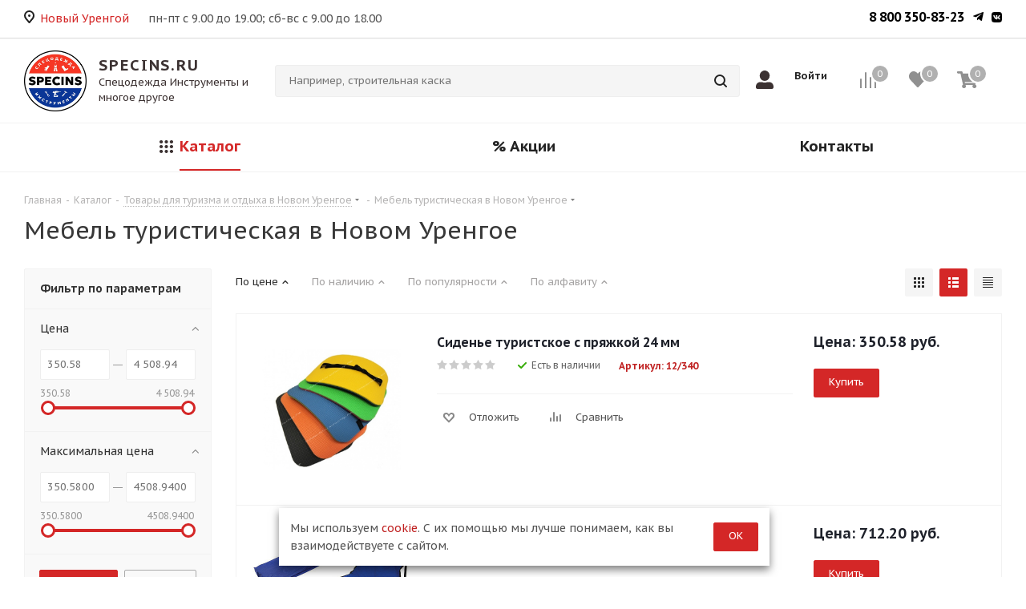

--- FILE ---
content_type: text/html; charset=UTF-8
request_url: https://novyyurengoy.specins.ru/catalog/mebel_turisticheskaya/
body_size: 55238
content:
<!DOCTYPE html>
<html xmlns="http://www.w3.org/1999/xhtml"
      xml:lang="ru"
      lang="ru" >
<head>
    <title>Купить туристическую мебель в Новом Уренгое, цены на сайте Спецмонтаж 2</title>
    <meta name="viewport" content="initial-scale=1.0, width=device-width" />
    <meta name="HandheldFriendly" content="true" />
    <meta name="yes" content="yes" />
    <meta name="apple-mobile-web-app-status-bar-style" content="black" />
    <meta name="SKYPE_TOOLBAR" content="SKYPE_TOOLBAR_PARSER_COMPATIBLE" />
    <meta http-equiv="Content-Type" content="text/html; charset=UTF-8" />
<meta name="keywords" content="интернет-магазин, заказать, купить" />
<meta name="description" content="В магазине «Спецмонтаж 2» есть все необходимое. Купить туристическую мебель в Новом Уренгое на официальном сайте. Подробнее на сайте или по бесплатному телефону: ☎ 8 (800) 350-83-23." />
<script data-skip-moving="true">(function(w, d, n) {var cl = "bx-core";var ht = d.documentElement;var htc = ht ? ht.className : undefined;if (htc === undefined || htc.indexOf(cl) !== -1){return;}var ua = n.userAgent;if (/(iPad;)|(iPhone;)/i.test(ua)){cl += " bx-ios";}else if (/Windows/i.test(ua)){cl += ' bx-win';}else if (/Macintosh/i.test(ua)){cl += " bx-mac";}else if (/Linux/i.test(ua) && !/Android/i.test(ua)){cl += " bx-linux";}else if (/Android/i.test(ua)){cl += " bx-android";}cl += (/(ipad|iphone|android|mobile|touch)/i.test(ua) ? " bx-touch" : " bx-no-touch");cl += w.devicePixelRatio && w.devicePixelRatio >= 2? " bx-retina": " bx-no-retina";if (/AppleWebKit/.test(ua)){cl += " bx-chrome";}else if (/Opera/.test(ua)){cl += " bx-opera";}else if (/Firefox/.test(ua)){cl += " bx-firefox";}ht.className = htc ? htc + " " + cl : cl;})(window, document, navigator);</script>


<link href="/bitrix/js/intranet/intranet-common.min.css?175606206661199" rel="stylesheet"/>
<link href="https://fonts.googleapis.com/css?family=PT+Sans+Caption:400italic,700italic,400,700&subset=latin,cyrillic-ext" rel="stylesheet"/>
<link href="/bitrix/css/aspro.next/notice.min.css?17560620562906" rel="stylesheet"/>
<link href="/bitrix/cache/css/s1/specins/page_cbdb43e1a8cdfac81b4a41ee22023162/page_cbdb43e1a8cdfac81b4a41ee22023162_v1.css?17685723897164" rel="stylesheet"/>
<link href="/bitrix/cache/css/s1/specins/template_2d8669c32c0bad1103fa1b336d33b26c/template_2d8669c32c0bad1103fa1b336d33b26c_v1.css?17685723891079853" rel="stylesheet" data-template-style="true"/>




<script type="extension/settings" data-extension="currency.currency-core">{"region":"ru"}</script>



<link rel="shortcut icon" href="/favicon.png" type="image/png" />
<style>html {--border-radius:8px;--theme-base-color:#d42727;--theme-base-color-hue:0;--theme-base-color-saturation:69%;--theme-base-color-lightness:49%;--theme-base-opacity-color:#d427271a;--theme-more-color:#d42727;--theme-more-color-hue:0;--theme-more-color-saturation:69%;--theme-more-color-lightness:49%;--theme-lightness-hover-diff:6%;}</style>
<meta property="ya:interaction" content="XML_FORM" />
<meta property="ya:interaction:url" content="https://novyyurengoy.specins.ru/catalog/mebel_turisticheskaya/?mode=xml" />
<meta property="og:title" content="Купить туристическую мебель в Новом Уренгое, цены на сайте Спецмонтаж 2" />
<meta property="og:type" content="website" />
<meta property="og:image" content="https://novyyurengoy.specins.ru:443/upload/CNext/e36/2ww6zv9as30jy3rxur1t5xzpogv4m7ea/logo_100225.jpg" />
<link rel="image_src" href="https://novyyurengoy.specins.ru:443/upload/CNext/e36/2ww6zv9as30jy3rxur1t5xzpogv4m7ea/logo_100225.jpg"  />
<meta property="og:url" content="https://novyyurengoy.specins.ru:443/catalog/mebel_turisticheskaya/" />
<meta property="og:description" content="В магазине «Спецмонтаж 2» есть все необходимое. Купить туристическую мебель в Новом Уренгое на официальном сайте. Подробнее на сайте или по бесплатному телефону: ☎ 8 (800) 350-83-23." />
            </head>
<body class="site_s1 fill_bg_n  "
      id="main">
<!-- Yandex.Metrika counter -->
<!---->
<!--<noscript>-->
<!--    <div><img data-lazyload class="lazyload" src="[data-uri]" data-src="https://mc.yandex.ru/watch/56638618"-->
<!--              style="position:absolute; left:-9999px;"-->
<!--              alt=""/></div>-->
<!--</noscript>-->
<!-- /Yandex.Metrika counter -->

<div id="panel"></div>


<!--'start_frame_cache_basketitems-component-block'-->	<div id="ajax_basket"></div>
<!--'end_frame_cache_basketitems-component-block'-->                
<div class="wrapper1  header_bglight with_left_block  catalog_page basket_normal basket_fill_DARK side_LEFT catalog_icons_Y banner_auto  mheader-v1 header-vcustom regions_Y fill_Y footer-vcustom front-vindex3 mfixed_Y mfixed_view_always title-v1 with_phones ce_cmp with_lazy store_LIST_AMOUNT">
                


    <div class="header_wrap visible-lg visible-md title-v1">
        <header id="header">
            <div class="top-block top-block-v1 header--white">
    <div class="maxwidth-theme max-width--border">
        <div class="row">
            <div class="col-md-6">
                                    <div class="inline-block pull-left" style="display: flex;">
                        <div class="top-description">
                            <!--'start_frame_cache_header-regionality-block'-->                    <div class="region_wrapper">
            <div class="js_city_chooser colored"
                 data-event="jqm"
                 data-name="city_chooser"
                 data-param-url="%2Fcatalog%2Fmebel_turisticheskaya%2F"
                 data-param-form_id="city_chooser">
                <span>Новый Уренгой</span>
            </div>
                    </div>
    <!--'end_frame_cache_header-regionality-block'-->                        </div>
                        <div class="work-time">
                            <span>
                                  пн-пт с 9.00 до 19.00; сб-вс с 9.00 до 18.00                            </span>
                        </div>
                    </div>
                            </div>
            <div class="col-md-6">
                <div class="social-icons pull-right">
        <!-- noindex -->
            <div class="pull-right ml-10">
            <div class="wrap_icon inner-table-block">
                <a href="https://vk.com/specins"
                   target="_blank"
                   rel="nofollow"
                   title="Вконтакте">
                    <svg width="13"
                         height="13"
                         viewBox="0 0 22 22"
                         xmlns="http://www.w3.org/2000/svg">
                        <path d="M14.3607 0H7.63936C1.50915 0 0.0532227 1.45593 0.0532227 7.58614V14.3075C0.0532227 20.4377 1.50915 21.8936 7.63936 21.8936H14.3607C20.4909 21.8936 21.9468 20.4377 21.9468 14.3075V7.58614C21.9468 1.45593 20.4909 0 14.3607 0ZM17.7323 15.6211H16.1341C15.532 15.6211 15.3459 15.1285 14.2841 14.0448C13.3208 13.1362 12.9048 13.0048 12.6749 13.0048C12.3574 13.0048 12.2589 13.0924 12.2589 13.5521V14.9862C12.2589 15.3693 12.1385 15.6102 11.1204 15.6102C9.43464 15.6102 7.56273 14.5812 6.24912 12.6874C4.26774 9.90686 3.73135 7.80507 3.73135 7.3891C3.73135 7.15921 3.80798 6.94028 4.26774 6.94028H5.87693C6.28196 6.94028 6.43521 7.11543 6.58847 7.5533C7.37664 9.85213 8.69026 11.8226 9.22665 11.8226C9.43464 11.8226 9.52221 11.724 9.52221 11.2205V8.86692C9.46748 7.79413 8.8873 7.69561 8.8873 7.31247C8.8873 7.11543 9.04055 6.94028 9.29233 6.94028H11.7991C12.1385 6.94028 12.2589 7.11543 12.2589 7.5314V10.695C12.2589 11.0344 12.4012 11.1548 12.5107 11.1548C12.7077 11.1548 12.8829 11.0344 13.2441 10.6622C14.3935 9.38142 15.2146 7.40004 15.2146 7.40004C15.324 7.17016 15.4992 6.95122 15.9261 6.95122H17.4915C17.9732 6.95122 18.0826 7.203 17.9732 7.54235C17.7761 8.47283 15.8276 11.2205 15.8495 11.2205C15.6743 11.4941 15.6086 11.6146 15.8495 11.932C16.0137 12.1619 16.572 12.6436 16.9441 13.0705C17.6229 13.8477 18.1483 14.4936 18.2906 14.9424C18.411 15.3912 18.1921 15.6211 17.7323 15.6211Z"/>
                    </svg>
                </a>
            </div>
        </div>
                        <div class="pull-right ml-10">
            <div class="wrap_icon inner-table-block">
                <a href="https://t.me/specins_ru"
                   target="_blank"
                   rel="nofollow"
                   title="Telegram">
                    <svg width="13"
                         height="13"
                         viewBox="0 0 13 13"
                         xmlns="http://www.w3.org/2000/svg">
                        <path d="M12.963 1.00141L11.0012 10.336C10.8532 10.9948 10.4672 11.1588 9.91871 10.8484L6.92961 8.62602L5.48729 10.0256C5.32768 10.1867 5.19419 10.3214 4.88657 10.3214L5.10132 7.24984L10.6413 2.19897C10.8822 1.9823 10.5891 1.86225 10.267 2.07892L3.41813 6.42999L0.469657 5.49887C-0.171695 5.29684 -0.183303 4.85178 0.603151 4.5414L12.1359 0.0585783C12.6699 -0.143456 13.1371 0.178628 12.963 1.00141Z"/>
                    </svg>
                </a>
            </div>
        </div>
                <!-- /noindex -->
</div>                                    <div class="top-block-item pull-right">
                        <div class="phone-block">
                            
                                                                <div class="pull-right">
                                    <div class="wrap_icon inner-table-block">
                                        <div class="phone-block">
                                            <a class="no-decript"                                                rel="nofollow"
                                                href="tel:88003508323"
                                                style="color: black; font-weight: bold; font-size: 16px">
                                                8 800 350-83-23                                            </a>
                                        </div>
                                    </div>
                                </div>

                                                        <!--
							<div class="inline-block">
								<span class="callback-block animate-load twosmallfont colored" data-event="jqm" data-param-form_id="CALLBACK" data-name="callback"></span>
							</div>
						-->                        </div>
                    </div>
                                            </div>
        </div>
    </div>
</div>
<div class="header-v3 header-wrapper header--white">
    <div class="logo_and_menu-row">
        <div class="maxwidth-theme">
            <div class="row row-flex">
                <div class="logo-block col-sm-3">
                    <div class="logo">
    <a href="/"><img src="/upload/CNext/e36/2ww6zv9as30jy3rxur1t5xzpogv4m7ea/logo_100225.jpg" alt="SPECINS.RU Спецодежда Инструменты" title="SPECINS.RU Спецодежда Инструменты" data-src="" /></a>    <div class="logo-text">
        <div class="logo-title">
           SPECINS.RU
        </div>
        <div class="logo-info">
            Спецодежда Инструменты и многое другое
        </div>
    </div>
</div>                </div>
                <div class="pull-left search_wrap wide_search">
                    <div class="search-block inner-table-block">
                        				<div class="search-wrapper">
				<div id="title-search_fixed">
					<form action="/catalog/" class="search">
						<div class="search-input-div">
							<input class="search-input" id="title-search-input_fixed" type="text" name="q" value="" placeholder="Например, строительная каска" size="20" maxlength="50" autocomplete="off" />
						</div>
						<div class="search-button-div">
							<button class="btn btn-search" type="submit" name="s" value="Найти"><i class="svg svg-search svg-black"></i></button>
							<span class="close-block inline-search-hide"><span class="svg svg-close close-icons"></span></span>
						</div>
					</form>
				</div>
			</div>
	                    </div>
                </div>
                <div class="pull-right">
                    <div class="wrap_icon inner-table-block">
                        <!-- noindex -->
                                                                                <a rel="nofollow"
                               title="Мой кабинет"
                               class="personal-link dark-color animate-load"
                               data-event="jqm"
                               data-param-type="auth"
                               data-param-backurl="/catalog/mebel_turisticheskaya/"
                               data-name="auth"
                               href="/personal/">
                                <i class="svg inline custom svg-inline-cabinet"
                                   aria-hidden="true"
                                   title="Мой кабинет">
                                    <svg width="22"
                                         height="23"
                                         viewBox="0 0 22 23"
                                         xmlns="http://www.w3.org/2000/svg">
                                        <defs>
                                            <style>
                                                .uscls-1 {
                                                    fill: #3C3232;
                                                    fill-rule: evenodd;
                                                }
                                            </style>
                                        </defs>
                                        <path class="uscls-1"
                                              d="M11 12.9375C14.416 12.9375 17.1875 10.04 17.1875 6.46875C17.1875 2.89746 14.416 0 11 0C7.58398 0 4.8125 2.89746 4.8125 6.46875C4.8125 10.04 7.58398 12.9375 11 12.9375ZM16.5 14.375H14.1324C13.1785 14.8332 12.1172 15.0938 11 15.0938C9.88281 15.0938 8.82578 14.8332 7.86758 14.375H5.5C2.46211 14.375 0 16.949 0 20.125V20.8438C0 22.0342 0.923828 23 2.0625 23H19.9375C21.0762 23 22 22.0342 22 20.8438V20.125C22 16.949 19.5379 14.375 16.5 14.375Z"></path>
                                    </svg>
                                </i>
                                <span class="wrap">
                                                <span class="name">Войти</span>
                                            </span>
                            </a>
                                                <!-- /noindex -->
                    </div>
                </div>
                                <div class="pull-right block-link">
                                        <!--'start_frame_cache_header-basket-with-compare-block1'-->                                                            <span class="wrap_icon inner-table-block baskets">
                                        <!--noindex-->
<a class="basket-link compare  with_price custom "
   href="/catalog/compare.php"
   title="Список сравниваемых элементов">
    <span class="js-basket-block"><i class="svg inline  svg-inline-compare custom" aria-hidden="true" ><svg xmlns="http://www.w3.org/2000/svg" width="21" height="21" viewBox="0 0 21 21">
  <defs>
    <style>
      .comcls-1 {
        fill: #222;
        fill-rule: evenodd;
      }
    </style>
  </defs>
  <path class="comcls-1" d="M20,4h0a1,1,0,0,1,1,1V21H19V5A1,1,0,0,1,20,4ZM14,7h0a1,1,0,0,1,1,1V21H13V8A1,1,0,0,1,14,7ZM8,1A1,1,0,0,1,9,2V21H7V2A1,1,0,0,1,8,1ZM2,9H2a1,1,0,0,1,1,1V21H1V10A1,1,0,0,1,2,9ZM0,0H1V1H0V0ZM0,0H1V1H0V0Z"/>
</svg>
</i><span class="title dark_link">Сравнение</span><span class="count">0</span></span>
</a>
<!--/noindex-->                                        </span>
                                                                        <!-- noindex -->
                                            <span class="wrap_icon inner-table-block baskets">
                                            <a rel="nofollow" class="basket-link delay with_price custom " href="/basket/#delayed" title="Список отложенных товаров пуст">
                            <span class="js-basket-block">
                                <i class="svg inline  svg-inline-wish custom" aria-hidden="true" ><svg width="22" height="20" viewBox="0 0 22 20" xmlns="http://www.w3.org/2000/svg">
    <defs>
        <style>
            .whcls-1 {
            fill: #000;
            fill-rule: evenodd;
            }
        </style>
    </defs>
    <path class="whcls-1" d="M19.8646 1.36753C17.51 -0.717255 14.0081 -0.342262 11.8468 1.97466L11.0003 2.88089L10.1538 1.97466C7.99686 -0.342262 4.49068 -0.717255 2.13603 1.36753C-0.562353 3.76034 -0.704147 8.05491 1.71065 10.6486L10.0249 19.5681C10.562 20.144 11.4343 20.144 11.9714 19.5681L20.2857 10.6486C22.7048 8.05491 22.563 3.76034 19.8646 1.36753Z"/>
</svg></i>                                <span class="title dark_link">Отложенные</span>
                                <span class="count">0</span>
                            </span>
                        </a>
                                            </span>
                                                                <span class="wrap_icon inner-table-block baskets top_basket">
                                            <a rel="nofollow" class="basket-link basket  with_price custom " href="/basket/" title="Корзина пуста">
                            <span class="js-basket-block">
                                <i class="svg inline  svg-inline-basket custom" aria-hidden="true" ><svg width="26" height="21" viewBox="0 0 26 21" xmlns="http://www.w3.org/2000/svg">
    <defs>
        <style>
            .ba_bb_cls-1 {
            fill: #000;
            fill-rule: evenodd;
            }
        </style>
    </defs>
    <path data-name="Ellipse 2 copy 6" class="ba_bb_cls-1" d="M23.8388 12.3588L25.9726 3.82754C26.1267 3.21156 25.6114 2.625 24.9162 2.625H7.18647L6.77273 0.78709C6.66963 0.328986 6.22601 0 5.71138 0H1.08333C0.485017 0 0 0.440713 0 0.984375V1.64062C0 2.18429 0.485017 2.625 1.08333 2.625H4.23778L7.40869 16.7112C6.65009 17.1076 6.13889 17.8509 6.13889 18.7031C6.13889 19.9717 7.27061 21 8.66667 21C10.0627 21 11.1944 19.9717 11.1944 18.7031C11.1944 18.0602 10.9034 17.4794 10.435 17.0625H19.8983C19.4299 17.4794 19.1389 18.0602 19.1389 18.7031C19.1389 19.9717 20.2706 21 21.6667 21C23.0627 21 24.1945 19.9717 24.1945 18.7031C24.1945 17.7937 23.6127 17.0079 22.769 16.6357L23.018 15.64C23.1721 15.0241 22.6568 14.4375 21.9617 14.4375H9.84556L9.55013 13.125H22.7824C23.2882 13.125 23.7267 12.807 23.8388 12.3588Z"/>
</svg>
</i>                                                                <span class="title dark_link">Корзина<span class="count">0</span></span>
                                                                <span class="count">0</span>
                            </span>
                        </a>
                        <span class="basket_hover_block loading_block loading_block_content"></span>
                                            </span>
                                        <!-- /noindex -->
                            <!--'end_frame_cache_header-basket-with-compare-block1'-->                                            </div>

            </div>
        </div>
    </div>
    <div class="menu-row middle-block bglight">
        <div class="maxwidth-theme">
            <div class="row">
                <div class="col-md-12">
                    <div class="menu-only">
                        <nav class="mega-menu sliced">
                                        <div class="table-menu ">
        <table>
            <tr>
                                                        <td class="menu-item unvisible  catalog_custom  active">
                        <div class="wrap">
                            <a class=""
                               href="/catalog">
                                <div>
                                                                        Каталог                                    <div class="line-wrapper"><span class="line"></span></div>
                                </div>
                            </a>
                                                    </div>
                    </td>
                                                        <td class="menu-item unvisible    ">
                        <div class="wrap">
                            <a class=""
                               href="/sale/">
                                <div>
                                                                        % Акции                                    <div class="line-wrapper"><span class="line"></span></div>
                                </div>
                            </a>
                                                    </div>
                    </td>
                                                        <td class="menu-item unvisible    ">
                        <div class="wrap">
                            <a class=""
                               href="/contacts/">
                                <div>
                                                                        Контакты                                    <div class="line-wrapper"><span class="line"></span></div>
                                </div>
                            </a>
                                                    </div>
                    </td>
                
                <td class="menu-item dropdown js-dropdown nosave unvisible">
                    <div class="wrap">
                        <a class="dropdown-toggle more-items"
                           href="#">
                            <span>Ещё</span>
                        </a>
                        <span class="tail"></span>
                        <ul class="dropdown-menu"></ul>
                    </div>
                </td>

            </tr>
        </table>
    </div>
                        </nav>
                    </div>
                </div>
            </div>
        </div>
    </div>
    <div class="line-row visible-xs"></div>
</div>        </header>
    </div>
    


            <div id="headerfixed">
            <div class="maxwidth-theme">
    <div class="logo-row v2 row margin0 menu-row">
        <div class="inner-table-block nopadding logo-block">
            <div class="logo">
    <a href="/"><img src="/upload/CNext/e36/2ww6zv9as30jy3rxur1t5xzpogv4m7ea/logo_100225.jpg" alt="SPECINS.RU Спецодежда Инструменты" title="SPECINS.RU Спецодежда Инструменты" data-src="" /></a>    <div class="logo-text">
        <div class="logo-title">
           SPECINS.RU
        </div>
        <div class="logo-info">
            Спецодежда Инструменты и многое другое
        </div>
    </div>
</div>        </div>
        <div class="inner-table-block menu-block">
            <div class="navs table-menu js-nav">
                <div  data-nlo="menu-fixed">                </div>            </div>
        </div>
        <div class="inner-table-block nopadding small-block">
            <div class="wrap_icon wrap_cabinet">
                <!--'start_frame_cache_header-auth-block1'-->                    <!-- noindex --><a rel="nofollow" title="Мой кабинет" class="personal-link dark-color animate-load" data-event="jqm" data-param-type="auth" data-param-backurl="/catalog/mebel_turisticheskaya/" data-name="auth" href="/personal/"></a><!-- /noindex -->                            <!--'end_frame_cache_header-auth-block1'-->            </div>
        </div>
                            <!--'start_frame_cache_header-basket-with-compare-block2'-->                                                            <span class="wrap_icon inner-table-block baskets">
                                        <!--noindex-->
<a class="basket-link compare  with_price custom "
   href="/catalog/compare.php"
   title="Список сравниваемых элементов">
    <span class="js-basket-block"><i class="svg inline  svg-inline-compare custom" aria-hidden="true" ><svg xmlns="http://www.w3.org/2000/svg" width="21" height="21" viewBox="0 0 21 21">
  <defs>
    <style>
      .comcls-1 {
        fill: #222;
        fill-rule: evenodd;
      }
    </style>
  </defs>
  <path class="comcls-1" d="M20,4h0a1,1,0,0,1,1,1V21H19V5A1,1,0,0,1,20,4ZM14,7h0a1,1,0,0,1,1,1V21H13V8A1,1,0,0,1,14,7ZM8,1A1,1,0,0,1,9,2V21H7V2A1,1,0,0,1,8,1ZM2,9H2a1,1,0,0,1,1,1V21H1V10A1,1,0,0,1,2,9ZM0,0H1V1H0V0ZM0,0H1V1H0V0Z"/>
</svg>
</i><span class="title dark_link">Сравнение</span><span class="count">0</span></span>
</a>
<!--/noindex-->                                        </span>
                                                                        <!-- noindex -->
                                            <span class="wrap_icon inner-table-block baskets">
                                            <a rel="nofollow" class="basket-link delay with_price custom " href="/basket/#delayed" title="Список отложенных товаров пуст">
                            <span class="js-basket-block">
                                <i class="svg inline  svg-inline-wish custom" aria-hidden="true" ><svg width="22" height="20" viewBox="0 0 22 20" xmlns="http://www.w3.org/2000/svg">
    <defs>
        <style>
            .whcls-1 {
            fill: #000;
            fill-rule: evenodd;
            }
        </style>
    </defs>
    <path class="whcls-1" d="M19.8646 1.36753C17.51 -0.717255 14.0081 -0.342262 11.8468 1.97466L11.0003 2.88089L10.1538 1.97466C7.99686 -0.342262 4.49068 -0.717255 2.13603 1.36753C-0.562353 3.76034 -0.704147 8.05491 1.71065 10.6486L10.0249 19.5681C10.562 20.144 11.4343 20.144 11.9714 19.5681L20.2857 10.6486C22.7048 8.05491 22.563 3.76034 19.8646 1.36753Z"/>
</svg></i>                                <span class="title dark_link">Отложенные</span>
                                <span class="count">0</span>
                            </span>
                        </a>
                                            </span>
                                                                <span class="wrap_icon inner-table-block baskets top_basket">
                                            <a rel="nofollow" class="basket-link basket  with_price custom " href="/basket/" title="Корзина пуста">
                            <span class="js-basket-block">
                                <i class="svg inline  svg-inline-basket custom" aria-hidden="true" ><svg width="26" height="21" viewBox="0 0 26 21" xmlns="http://www.w3.org/2000/svg">
    <defs>
        <style>
            .ba_bb_cls-1 {
            fill: #000;
            fill-rule: evenodd;
            }
        </style>
    </defs>
    <path data-name="Ellipse 2 copy 6" class="ba_bb_cls-1" d="M23.8388 12.3588L25.9726 3.82754C26.1267 3.21156 25.6114 2.625 24.9162 2.625H7.18647L6.77273 0.78709C6.66963 0.328986 6.22601 0 5.71138 0H1.08333C0.485017 0 0 0.440713 0 0.984375V1.64062C0 2.18429 0.485017 2.625 1.08333 2.625H4.23778L7.40869 16.7112C6.65009 17.1076 6.13889 17.8509 6.13889 18.7031C6.13889 19.9717 7.27061 21 8.66667 21C10.0627 21 11.1944 19.9717 11.1944 18.7031C11.1944 18.0602 10.9034 17.4794 10.435 17.0625H19.8983C19.4299 17.4794 19.1389 18.0602 19.1389 18.7031C19.1389 19.9717 20.2706 21 21.6667 21C23.0627 21 24.1945 19.9717 24.1945 18.7031C24.1945 17.7937 23.6127 17.0079 22.769 16.6357L23.018 15.64C23.1721 15.0241 22.6568 14.4375 21.9617 14.4375H9.84556L9.55013 13.125H22.7824C23.2882 13.125 23.7267 12.807 23.8388 12.3588Z"/>
</svg>
</i>                                                                <span class="title dark_link">Корзина<span class="count">0</span></span>
                                                                <span class="count">0</span>
                            </span>
                        </a>
                        <span class="basket_hover_block loading_block loading_block_content"></span>
                                            </span>
                                        <!-- /noindex -->
                            <!--'end_frame_cache_header-basket-with-compare-block2'-->                <div class="inner-table-block small-block nopadding inline-search-show"
             data-type_search="fixed">
            <div class="search-block top-btn"><i class="svg svg-search lg"></i></div>
        </div>
    </div>
</div>        </div>
    
    <div id="mobileheader"
         class="visible-xs visible-sm">
        <div class="mobileheader-v1">
	<div class="burger pull-left">
		<i class="svg inline  svg-inline-burger dark" aria-hidden="true" ><svg xmlns="http://www.w3.org/2000/svg" width="18" height="16" viewBox="0 0 18 16">
  <defs>
    <style>
      .bu_bw_cls-1 {
        fill: #222;
        fill-rule: evenodd;
      }
    </style>
  </defs>
  <path data-name="Rounded Rectangle 81 copy 2" class="bu_bw_cls-1" d="M330,114h16a1,1,0,0,1,1,1h0a1,1,0,0,1-1,1H330a1,1,0,0,1-1-1h0A1,1,0,0,1,330,114Zm0,7h16a1,1,0,0,1,1,1h0a1,1,0,0,1-1,1H330a1,1,0,0,1-1-1h0A1,1,0,0,1,330,121Zm0,7h16a1,1,0,0,1,1,1h0a1,1,0,0,1-1,1H330a1,1,0,0,1-1-1h0A1,1,0,0,1,330,128Z" transform="translate(-329 -114)"/>
</svg>
</i>		<i class="svg inline  svg-inline-close dark" aria-hidden="true" ><svg xmlns="http://www.w3.org/2000/svg" width="16" height="16" viewBox="0 0 16 16">
  <defs>
    <style>
      .cccls-1 {
        fill: #222;
        fill-rule: evenodd;
      }
    </style>
  </defs>
  <path data-name="Rounded Rectangle 114 copy 3" class="cccls-1" d="M334.411,138l6.3,6.3a1,1,0,0,1,0,1.414,0.992,0.992,0,0,1-1.408,0l-6.3-6.306-6.3,6.306a1,1,0,0,1-1.409-1.414l6.3-6.3-6.293-6.3a1,1,0,0,1,1.409-1.414l6.3,6.3,6.3-6.3A1,1,0,0,1,340.7,131.7Z" transform="translate(-325 -130)"/>
</svg>
</i>	</div>
	<div class="logo-block pull-left">
		<div class="logo colored">
			<a href="/"><img src="/upload/CNext/e36/2ww6zv9as30jy3rxur1t5xzpogv4m7ea/logo_100225.jpg" alt="SPECINS.RU Спецодежда Инструменты" title="SPECINS.RU Спецодежда Инструменты" data-src="" /></a>		</div>
	</div>
	<div class="right-icons pull-right">
		<div class="pull-right">
			<div class="wrap_icon">
				<button class="top-btn inline-search-show twosmallfont">
					<i class="svg inline  svg-inline-search big" aria-hidden="true" ><svg xmlns="http://www.w3.org/2000/svg" width="21" height="21" viewBox="0 0 21 21">
  <defs>
    <style>
      .sscls-1 {
        fill: #222;
        fill-rule: evenodd;
      }
    </style>
  </defs>
  <path data-name="Rounded Rectangle 106" class="sscls-1" d="M1590.71,131.709a1,1,0,0,1-1.42,0l-4.68-4.677a9.069,9.069,0,1,1,1.42-1.427l4.68,4.678A1,1,0,0,1,1590.71,131.709ZM1579,113a7,7,0,1,0,7,7A7,7,0,0,0,1579,113Z" transform="translate(-1570 -111)"/>
</svg>
</i>				</button>
			</div>
		</div>
		<div class="pull-right">
			<div class="wrap_icon wrap_basket">
				                    <!--'start_frame_cache_header-basket-with-compare-block3'-->                                                        <!--noindex-->
<a class="basket-link compare   big "
   href="/catalog/compare.php"
   title="Список сравниваемых элементов">
    <span class="js-basket-block"><i class="svg inline  svg-inline-compare big" aria-hidden="true" ><svg xmlns="http://www.w3.org/2000/svg" width="21" height="21" viewBox="0 0 21 21">
  <defs>
    <style>
      .comcls-1 {
        fill: #222;
        fill-rule: evenodd;
      }
    </style>
  </defs>
  <path class="comcls-1" d="M20,4h0a1,1,0,0,1,1,1V21H19V5A1,1,0,0,1,20,4ZM14,7h0a1,1,0,0,1,1,1V21H13V8A1,1,0,0,1,14,7ZM8,1A1,1,0,0,1,9,2V21H7V2A1,1,0,0,1,8,1ZM2,9H2a1,1,0,0,1,1,1V21H1V10A1,1,0,0,1,2,9ZM0,0H1V1H0V0ZM0,0H1V1H0V0Z"/>
</svg>
</i><span class="title dark_link">Сравнение</span><span class="count">0</span></span>
</a>
<!--/noindex-->                                                                        <!-- noindex -->
                                            <a rel="nofollow" class="basket-link delay  big " href="/basket/#delayed" title="Список отложенных товаров пуст">
                            <span class="js-basket-block">
                                <i class="svg inline  svg-inline-wish big" aria-hidden="true" ><svg xmlns="http://www.w3.org/2000/svg" width="22.969" height="21" viewBox="0 0 22.969 21">
  <defs>
    <style>
      .whcls-1 {
        fill: #222;
        fill-rule: evenodd;
      }
    </style>
  </defs>
  <path class="whcls-1" d="M21.028,10.68L11.721,20H11.339L2.081,10.79A6.19,6.19,0,0,1,6.178,0a6.118,6.118,0,0,1,5.383,3.259A6.081,6.081,0,0,1,23.032,6.147,6.142,6.142,0,0,1,21.028,10.68ZM19.861,9.172h0l-8.176,8.163H11.369L3.278,9.29l0.01-.009A4.276,4.276,0,0,1,6.277,1.986,4.2,4.2,0,0,1,9.632,3.676l0.012-.01,0.064,0.1c0.077,0.107.142,0.22,0.208,0.334l1.692,2.716,1.479-2.462a4.23,4.23,0,0,1,.39-0.65l0.036-.06L13.52,3.653a4.173,4.173,0,0,1,3.326-1.672A4.243,4.243,0,0,1,19.861,9.172ZM22,20h1v1H22V20Zm0,0h1v1H22V20Z" transform="translate(-0.031)"/>
</svg>
</i>                                <span class="title dark_link">Отложенные</span>
                                <span class="count">0</span>
                            </span>
                        </a>
                                                                <a rel="nofollow" class="basket-link basket   big " href="/basket/" title="Корзина пуста">
                            <span class="js-basket-block">
                                <i class="svg inline  svg-inline-basket big" aria-hidden="true" ><svg xmlns="http://www.w3.org/2000/svg" width="22" height="21" viewBox="0 0 22 21">
  <defs>
    <style>
      .ba_bb_cls-1 {
        fill: #222;
        fill-rule: evenodd;
      }
    </style>
  </defs>
  <path data-name="Ellipse 2 copy 6" class="ba_bb_cls-1" d="M1507,122l-0.99,1.009L1492,123l-1-1-1-9h-3a0.88,0.88,0,0,1-1-1,1.059,1.059,0,0,1,1.22-1h2.45c0.31,0,.63.006,0.63,0.006a1.272,1.272,0,0,1,1.4.917l0.41,3.077H1507l1,1v1ZM1492.24,117l0.43,3.995h12.69l0.82-4Zm2.27,7.989a3.5,3.5,0,1,1-3.5,3.5A3.495,3.495,0,0,1,1494.51,124.993Zm8.99,0a3.5,3.5,0,1,1-3.49,3.5A3.5,3.5,0,0,1,1503.5,124.993Zm-9,2.006a1.5,1.5,0,1,1-1.5,1.5A1.5,1.5,0,0,1,1494.5,127Zm9,0a1.5,1.5,0,1,1-1.5,1.5A1.5,1.5,0,0,1,1503.5,127Z" transform="translate(-1486 -111)"/>
</svg>
</i>                                                                <span class="title dark_link">Корзина<span class="count">0</span></span>
                                                                <span class="count">0</span>
                            </span>
                        </a>
                        <span class="basket_hover_block loading_block loading_block_content"></span>
                                        <!-- /noindex -->
                            <!--'end_frame_cache_header-basket-with-compare-block3'-->        			</div>
		</div>
		<div class="pull-right">
			<div class="wrap_icon wrap_cabinet">
				<!--'start_frame_cache_header-auth-block2'-->                    <!-- noindex --><a rel="nofollow" title="Мой кабинет" class="personal-link dark-color animate-load" data-event="jqm" data-param-type="auth" data-param-backurl="/catalog/mebel_turisticheskaya/" data-name="auth" href="/personal/"><i class="svg inline big svg-inline-cabinet" aria-hidden="true" title="Мой кабинет"><svg xmlns="http://www.w3.org/2000/svg" width="21" height="21" viewBox="0 0 21 21">
  <defs>
    <style>
      .loccls-1 {
        fill: #222;
        fill-rule: evenodd;
      }
    </style>
  </defs>
  <path data-name="Rounded Rectangle 110" class="loccls-1" d="M1433,132h-15a3,3,0,0,1-3-3v-7a3,3,0,0,1,3-3h1v-2a6,6,0,0,1,6-6h1a6,6,0,0,1,6,6v2h1a3,3,0,0,1,3,3v7A3,3,0,0,1,1433,132Zm-3-15a4,4,0,0,0-4-4h-1a4,4,0,0,0-4,4v2h9v-2Zm4,5a1,1,0,0,0-1-1h-15a1,1,0,0,0-1,1v7a1,1,0,0,0,1,1h15a1,1,0,0,0,1-1v-7Zm-8,3.9v1.6a0.5,0.5,0,1,1-1,0v-1.6A1.5,1.5,0,1,1,1426,125.9Z" transform="translate(-1415 -111)"/>
</svg>
</i></a><!-- /noindex -->                            <!--'end_frame_cache_header-auth-block2'-->			</div>
		</div>
			<div class="pull-right">
				<div class="wrap_icon wrap_phones">
					<!--'start_frame_cache_mobile-phones-block-0'--><i class="svg inline big svg-inline-phone" aria-hidden="true" ><svg width="21" height="21" viewBox="0 0 21 21" fill="none" xmlns="http://www.w3.org/2000/svg">
<path fill-rule="evenodd" clip-rule="evenodd" d="M18.9562 15.97L18.9893 16.3282C19.0225 16.688 18.9784 17.0504 18.8603 17.3911C18.6223 18.086 18.2725 18.7374 17.8248 19.3198L17.7228 19.4524L17.6003 19.5662C16.8841 20.2314 15.9875 20.6686 15.0247 20.8243C14.0374 21.0619 13.0068 21.0586 12.0201 20.814L11.9327 20.7924L11.8476 20.763C10.712 20.3703 9.65189 19.7871 8.71296 19.0385C8.03805 18.582 7.41051 18.0593 6.83973 17.4779L6.81497 17.4527L6.79112 17.4267C4.93379 15.3963 3.51439 13.0063 2.62127 10.4052L2.6087 10.3686L2.59756 10.3315C2.36555 9.5598 2.21268 8.76667 2.14121 7.9643C1.94289 6.79241 1.95348 5.59444 2.17289 4.42568L2.19092 4.32964L2.21822 4.23581C2.50215 3.26018 3.0258 2.37193 3.7404 1.65124C4.37452 0.908181 5.21642 0.370416 6.15867 0.107283L6.31009 0.0649959L6.46626 0.0468886C7.19658 -0.0377903 7.93564 -0.00763772 8.65659 0.136237C9.00082 0.203673 9.32799 0.34095 9.61768 0.540011L9.90227 0.735566L10.1048 1.01522C10.4774 1.52971 10.7173 2.12711 10.8045 2.75455C10.8555 2.95106 10.9033 3.13929 10.9499 3.32228C11.0504 3.71718 11.1446 4.08764 11.2499 4.46408C11.5034 5.03517 11.6255 5.65688 11.6059 6.28327L11.5984 6.52137L11.5353 6.75107C11.3812 7.31112 11.0546 7.68722 10.8349 7.8966C10.6059 8.11479 10.3642 8.2737 10.18 8.38262C9.89673 8.55014 9.57964 8.69619 9.32537 8.8079C9.74253 10.2012 10.5059 11.4681 11.5455 12.4901C11.7801 12.3252 12.0949 12.1097 12.412 11.941C12.6018 11.8401 12.8614 11.7177 13.1641 11.6357C13.4565 11.5565 13.9301 11.4761 14.4706 11.6169L14.6882 11.6736L14.8878 11.7772C15.4419 12.0649 15.9251 12.4708 16.3035 12.9654C16.5807 13.236 16.856 13.4937 17.1476 13.7666C17.2974 13.9068 17.4515 14.0511 17.6124 14.2032C18.118 14.5805 18.5261 15.0751 18.8003 15.6458L18.9562 15.97ZM16.3372 15.7502C16.6216 15.9408 16.8496 16.2039 16.9977 16.5121C17.0048 16.5888 16.9952 16.6661 16.9697 16.7388C16.8021 17.2295 16.5553 17.6895 16.2391 18.1009C15.795 18.5134 15.234 18.7788 14.6329 18.8608C13.9345 19.0423 13.2016 19.0464 12.5012 18.8728C11.5558 18.5459 10.675 18.0561 9.8991 17.4258C9.30961 17.0338 8.76259 16.5817 8.26682 16.0767C6.59456 14.2487 5.31682 12.0971 4.51287 9.75567C4.31227 9.08842 4.18279 8.40192 4.12658 7.70756C3.95389 6.74387 3.95792 5.75691 4.13855 4.79468C4.33628 4.11526 4.70731 3.49868 5.21539 3.00521C5.59617 2.53588 6.11383 2.19633 6.69661 2.03358C7.22119 1.97276 7.75206 1.99466 8.26981 2.09849C8.34699 2.11328 8.42029 2.14388 8.48501 2.18836C8.68416 2.46334 8.80487 2.78705 8.83429 3.12504C8.89113 3.34235 8.94665 3.56048 9.00218 3.77864C9.12067 4.24418 9.2392 4.70987 9.37072 5.16815C9.5371 5.49352 9.61831 5.85557 9.60687 6.22066C9.51714 6.54689 8.89276 6.81665 8.28746 7.07816C7.71809 7.32415 7.16561 7.56284 7.0909 7.83438C7.07157 8.17578 7.12971 8.51712 7.26102 8.83297C7.76313 10.9079 8.87896 12.7843 10.4636 14.2184C10.6814 14.4902 10.9569 14.7105 11.2702 14.8634C11.5497 14.9366 12.0388 14.5907 12.5428 14.2342C13.0783 13.8555 13.6307 13.4648 13.9663 13.5523C14.295 13.7229 14.5762 13.9719 14.785 14.2773C15.1184 14.6066 15.4631 14.9294 15.808 15.2523C15.9849 15.418 16.1618 15.5836 16.3372 15.7502Z" fill="#222222"/>
</svg>
</i><div id="mobilePhone" class="phone-block--mobile dropdown-mobile-phone">
	<div class="wrap scrollbar">
		<div class="phone-block__item no-decript title">
			<span class="phone-block__item-inner phone-block__item-inner--no-description phone-block__item-text flexbox flexbox--row dark-color">
				Телефоны 
				<i class="svg inline  svg-inline-close dark dark-i" aria-hidden="true" ><svg xmlns="http://www.w3.org/2000/svg" width="16" height="16" viewBox="0 0 16 16">
  <defs>
    <style>
      .cccls-1 {
        fill: #222;
        fill-rule: evenodd;
      }
    </style>
  </defs>
  <path data-name="Rounded Rectangle 114 copy 3" class="cccls-1" d="M334.411,138l6.3,6.3a1,1,0,0,1,0,1.414,0.992,0.992,0,0,1-1.408,0l-6.3-6.306-6.3,6.306a1,1,0,0,1-1.409-1.414l6.3-6.3-6.293-6.3a1,1,0,0,1,1.409-1.414l6.3,6.3,6.3-6.3A1,1,0,0,1,340.7,131.7Z" transform="translate(-325 -130)"/>
</svg>
</i>			</span>
		</div>

					<div class="phone-block__item">
				<a href="tel:88003508323" class="phone-block__item-link dark-color" rel="nofollow">
					<span class="phone-block__item-inner phone-block__item-inner--no-description">
						<span class="phone-block__item-text">
							8 800 350-83-23							
													</span>

											</span>
				</a>
			</div>
					<div class="phone-block__item">
				<a href="tel:88003508323" class="phone-block__item-link dark-color" rel="nofollow">
					<span class="phone-block__item-inner phone-block__item-inner--no-description">
						<span class="phone-block__item-text">
							8 800 350-83-23							
													</span>

											</span>
				</a>
			</div>
				
									
<div class="phone-block__item">

	<span
	   class="phone-block__item-inner phone-block__item-button phone-block__item-inner--no-description dark-color callback" 
	   data-event="jqm" data-param-form_id="CALLBACK" data-name="callback"
	>
		Заказать звонок	</span>

</div>
						</div>
</div><!--'end_frame_cache_mobile-phones-block-0'-->				</div>
			</div>
	</div>
</div>        <div id="mobilemenu"
             class="leftside  menu-compact ">
            <div class="mobilemenu-v1 scroller">
	<div class="wrap">
		<!--'start_frame_cache_mobile-region-block1'-->            <!-- noindex -->
            <div class="menu middle mobile_regions">
                <ul>
                    <li>
                                                    <a rel="nofollow" href="" class="dark-color parent">
                                                    <i class="svg svg-address black"></i>
                            <span>Новый Уренгой</span>
                                                            <span class="arrow"><i class="svg svg_triangle_right"></i></span>
                                                    </a>
                                                                                                                    <ul class="dropdown">
                                    <li class="menu_back"><a href="" class="dark-color" rel="nofollow"><i class="svg svg-arrow-right"></i>Назад</a></li>
                                    <li class="menu_title">Города</li>
                                                                                                                    <li><a rel="nofollow" href="https://specins.ru/catalog/mebel_turisticheskaya/" class="dark-color city_item" data-id="81104">Нижневартовск</a></li>
                                                                                                                    <li><a rel="nofollow" href="https://megion.specins.ru/catalog/mebel_turisticheskaya/" class="dark-color city_item" data-id="81105">Мегион</a></li>
                                                                                                                    <li><a rel="nofollow" href="https://surgut.specins.ru/catalog/mebel_turisticheskaya/" class="dark-color city_item" data-id="81106">Сургут</a></li>
                                                                                                                    <li><a rel="nofollow" href="https://nefteyugansk.specins.ru/catalog/mebel_turisticheskaya/" class="dark-color city_item" data-id="81107">Нефтеюганск</a></li>
                                                                                                                    <li><a rel="nofollow" href="https://novyyurengoy.specins.ru/catalog/mebel_turisticheskaya/" class="dark-color city_item" data-id="81109">Новый Уренгой</a></li>
                                                                                                                    <li><a rel="nofollow" href="https://noyabrsk.specins.ru/catalog/mebel_turisticheskaya/" class="dark-color city_item" data-id="81108">Ноябрьск</a></li>
                                                                    </ul>
                                                                        </li>
                </ul>
            </div>
            <!-- /noindex -->
            <!--'end_frame_cache_mobile-region-block1'--><!--'start_frame_cache_mobile-auth-block1'--><!-- noindex -->
<div class="menu middle">
	<ul>
		<li>
																<a rel="nofollow" class="dark-color" href="/personal/">
				<i class="svg inline  svg-inline-cabinet" aria-hidden="true" ><svg xmlns="http://www.w3.org/2000/svg" width="16" height="17" viewBox="0 0 16 17">
  <defs>
    <style>
      .loccls-1 {
        fill: #222;
        fill-rule: evenodd;
      }
    </style>
  </defs>
  <path class="loccls-1" d="M14,17H2a2,2,0,0,1-2-2V8A2,2,0,0,1,2,6H3V4A4,4,0,0,1,7,0H9a4,4,0,0,1,4,4V6h1a2,2,0,0,1,2,2v7A2,2,0,0,1,14,17ZM11,4A2,2,0,0,0,9,2H7A2,2,0,0,0,5,4V6h6V4Zm3,4H2v7H14V8ZM8,9a1,1,0,0,1,1,1v2a1,1,0,0,1-2,0V10A1,1,0,0,1,8,9Z"/>
</svg>
</i>				<span>Личный кабинет</span>
							</a>
					</li>
	</ul>
</div>
<!-- /noindex --><!--'end_frame_cache_mobile-auth-block1'-->
			<div class="menu top">
		<ul class="top">
																	<li class="selected">
			<a class=" dark-color" href="/" title="Главная">
				<span>Главная</span>
							</a>
					</li>
    																	<li class="selected">
			<a class=" dark-color" href="/catalog" title="Каталог">
				<span>Каталог</span>
							</a>
					</li>
    																	<li>
			<a class=" dark-color" href="/sale/" title="% Акции">
				<span>% Акции</span>
							</a>
					</li>
    																	<li>
			<a class=" dark-color" href="/contacts/" title="Контакты">
				<span>Контакты</span>
							</a>
					</li>
    					</ul>
	</div>
		
		        
        <!--'start_frame_cache_mobile-basket-with-compare-block1'-->        <!-- noindex -->
                    <div class="menu middle">
                <ul>
                    <li class="counters">
                        <a rel="nofollow" class="dark-color basket-link basket ready " href="/basket/">
                            <i class="svg svg-basket"></i>
                            <span>Корзина<span class="count empted">0</span></span>
                        </a>
                    </li>
                    <li class="counters">
                        <a rel="nofollow" class="dark-color basket-link delay ready " href="/basket/#delayed">
                            <i class="svg svg-wish"></i>
                            <span>Отложенные<span class="count empted">0</span></span>
                        </a>
                    </li>
                </ul>
            </div>
                            <div class="menu middle">
                <ul>
                    <li class="counters">
                        <a rel="nofollow" class="dark-color basket-link compare ready " href="/catalog/compare.php">
                            <i class="svg svg-compare"></i>
                            <span>Сравнение товаров<span class="count empted">0</span></span>
                        </a>
                    </li>
                </ul>
            </div>
                <!-- /noindex -->
        <!--'end_frame_cache_mobile-basket-with-compare-block1'--><!--'start_frame_cache_mobile_menu-phones-block-1'-->
<div class="phone-block--mobile-menu menu middle mobile-menu-contacts">
	<ul>
		<li>
			<a href="tel:88003508323" class="dark-color parent" rel="nofollow">
				<i class="svg svg-phone"></i>
				<span>8 800 350-83-23</span>
				
									<span class="arrow">
						<i class="svg svg_triangle_right"></i>
					</span>
							</a>

							<ul class="dropdown">
					<li class="phone-block__item menu_back">
						<a href="javascript:void(0)" class="dark-color" rel="nofollow">
							<i class="svg svg-arrow-right"></i>
							Назад						</a>
					</li>

					<li class="phone-block__item menu_title">
						Телефоны					</li>

											<li class="phone-block__item">
							<a href="tel:88003508323" 
							   class="phone-block__item-link bold dark-color no-descript" 
							   rel="nofollow"
							>	
								<span class="phone-block__item-inner">
									<span class="phone-block__item-text">
										8 800 350-83-23																			</span>

																	</span>
							</a>
						</li>
											<li class="phone-block__item">
							<a href="tel:88003508323" 
							   class="phone-block__item-link bold dark-color no-descript" 
							   rel="nofollow"
							>	
								<span class="phone-block__item-inner">
									<span class="phone-block__item-text">
										8 800 350-83-23																			</span>

																	</span>
							</a>
						</li>
					
																		<li class="phone-block__item">

	<span
	   class="phone-block__item-inner phone-block__item-button phone-block__item-inner--no-description dark-color callback" 
	   data-event="jqm" data-param-form_id="CALLBACK" data-name="callback"
	>
		Заказать звонок	</span>

</li>
															</ul>
					</li>
	</ul>
</div><!--'end_frame_cache_mobile_menu-phones-block-1'-->        <div class="contacts">
            <div class="title">Контактная информация</div>

                                            <!--'start_frame_cache_mobile-contact-block'-->            
                                                <div class="address">
                        <i class="svg inline  svg-inline-address" aria-hidden="true" ><svg xmlns="http://www.w3.org/2000/svg" width="13" height="16" viewBox="0 0 13 16">
  <defs>
    <style>
      .acls-1 {
        fill-rule: evenodd;
      }
    </style>
  </defs>
  <path data-name="Ellipse 74 copy" class="acls-1" d="M763.9,42.916h0.03L759,49h-1l-4.933-6.084h0.03a6.262,6.262,0,0,1-1.1-3.541,6.5,6.5,0,0,1,13,0A6.262,6.262,0,0,1,763.9,42.916ZM758.5,35a4.5,4.5,0,0,0-3.741,7h-0.012l3.542,4.447h0.422L762.289,42H762.24A4.5,4.5,0,0,0,758.5,35Zm0,6a1.5,1.5,0,1,1,1.5-1.5A1.5,1.5,0,0,1,758.5,41Z" transform="translate(-752 -33)"/>
</svg>
</i>                        г. Новый Уренгой, Таежная ул. 75                    </div>
                                                                            <div class="email">
                        <i class="svg inline  svg-inline-email" aria-hidden="true" ><svg xmlns="http://www.w3.org/2000/svg" width="16" height="13" viewBox="0 0 16 13">
  <defs>
    <style>
      .ecls-1 {
        fill: #222;
        fill-rule: evenodd;
      }
    </style>
  </defs>
  <path class="ecls-1" d="M14,13H2a2,2,0,0,1-2-2V2A2,2,0,0,1,2,0H14a2,2,0,0,1,2,2v9A2,2,0,0,1,14,13ZM3.534,2L8.015,6.482,12.5,2H3.534ZM14,3.5L8.827,8.671a1.047,1.047,0,0,1-.812.3,1.047,1.047,0,0,1-.811-0.3L2,3.467V11H14V3.5Z"/>
</svg>
</i>                                                    <a href="mailto:sales@specins.ru">sales@specins.ru</a>
                                            </div>
                            
                            <!--'end_frame_cache_mobile-contact-block'-->            
        </div>
    		<div class="social-icons">
	<!-- noindex -->
	<ul>
							<li class="vk">
				<a href="https://vk.com/specins" class="dark-color" target="_blank" rel="nofollow" title="Вконтакте">
					<i class="svg inline  svg-inline-vk" aria-hidden="true" ><svg xmlns="http://www.w3.org/2000/svg" width="20" height="20" viewBox="0 0 20 20">
  <defs>
    <style>
      .cls-1 {
        fill: #222;
        fill-rule: evenodd;
      }
    </style>
  </defs>
  <path class="cls-1" d="M10.994,6.771v3.257a0.521,0.521,0,0,0,.426.351c0.3,0,.978-1.8,1.279-2.406a1.931,1.931,0,0,1,.738-0.826A0.61,0.61,0,0,1,13.8,6.992h2.878a0.464,0.464,0,0,1,.3.727,29.378,29.378,0,0,1-2.255,2.736,1.315,1.315,0,0,0-.238.55,1.2,1.2,0,0,0,.313.627c0.2,0.226,1.816,2,1.966,2.155a1.194,1.194,0,0,1,.276.576,0.765,0.765,0,0,1-.8.614c-0.627,0-2.167,0-2.342,0a2.788,2.788,0,0,1-.952-0.565c-0.226-.2-1.153-1.152-1.278-1.277a2.457,2.457,0,0,0,.024-0.363,0.826,0.826,0,0,0-.7.8,4.083,4.083,0,0,1-.238,1.139,1.024,1.024,0,0,1-.737.275A5,5,0,0,1,7.1,14.262,14.339,14.339,0,0,1,2.9,9.251C2.127,7.708,1.953,7.468,2,7.293s0.05-.3.226-0.3,2.39,0,2.606,0a0.851,0.851,0,0,1,.351.326c0.075,0.1.647,1.056,0.822,1.356S7.046,10.38,7.513,10.38a0.6,0.6,0,0,0,.474-0.7c0-.4,0-1.979,0-2.18a1.94,1.94,0,0,0-.978-1A1.261,1.261,0,0,1,7.937,6c0.6-.025,2.1-0.025,2.43.024A0.779,0.779,0,0,1,10.994,6.771Z"/>
</svg>
</i>					Вконтакте				</a>
			</li>
											<li class="telegram">
				<a href="https://t.me/specins_ru" class="dark-color" target="_blank" rel="nofollow" title="Telegram">
					<i class="svg inline  svg-inline-tel" aria-hidden="true" ><svg xmlns="http://www.w3.org/2000/svg" width="20" height="20" viewBox="0 0 20 20">
  <defs>
    <style>
      .cls-1 {
        fill: #909090;
        fill-rule: evenodd;
      }
    </style>
  </defs>
  <path class="cls-1" d="M14.78,15.369a0.727,0.727,0,0,1-1.205.565l-3.332-2.455L8.636,15.027a0.837,0.837,0,0,1-.669.327L8.2,11.962h0l6.174-5.579c0.268-.238-0.059-0.372-0.417-0.134L6.33,11.054,3.042,10.028C2.328,9.8,2.313,9.314,3.191,8.972L16.044,4.018c0.6-.223,1.116.134,0.922,1.041Z"/>
</svg>
</i>					Telegram				</a>
			</li>
																											</ul>
	<!-- /noindex -->
</div>	</div>
</div>        </div>
    </div>         <div id="mobilefilter"
             class="visible-xs visible-sm scrollbar-filter"></div>
    
    
    <div class="wraps hover_blink"
         id="content">
                                                <!--title_content-->
                <div class="top_inner_block_wrapper maxwidth-theme">
	<section class="page-top maxwidth-theme ">
		<div class="breadcrumbs" id="navigation" itemscope="" itemtype="http://schema.org/BreadcrumbList"><div class="bx-breadcrumb-item" id="bx_breadcrumb_0" itemprop="itemListElement" itemscope itemtype="http://schema.org/ListItem"><a href="/" title="Главная" itemprop="item"><span itemprop="name">Главная</span></a><meta itemprop="position" content="1"></div><span class="separator">-</span><div class="bx-breadcrumb-item" id="bx_breadcrumb_1" itemprop="itemListElement" itemscope itemtype="http://schema.org/ListItem"><a href="/catalog/" title="Каталог" itemprop="item"><span itemprop="name">Каталог</span></a><meta itemprop="position" content="2"></div><span class="separator">-</span><div class="bx-breadcrumb-item drop" id="bx_breadcrumb_2" itemprop="itemListElement" itemscope itemtype="http://schema.org/ListItem"><a class="number" href="/catalog/tovary_dlya_turizma_i_otdykha/" itemprop="item"><span itemprop="name">Товары для туризма и отдыха в Новом Уренгое</span><b class="space"></b><span class="separator"></span></a><meta itemprop="position" content="3"><div class="dropdown_wrapp"><div class="dropdown"><a class="dark_link" href="/catalog/spetsodezhda_i_obuv/">Спецодежда и обувь</a><a class="dark_link" href="/catalog/sredstva_individualnoy_zashchity/">Средства индивидуальной защиты</a><a class="dark_link" href="/catalog/repellenty/">Репелленты</a><a class="dark_link" href="/catalog/instrumenty/">Инструменты</a><a class="dark_link" href="/catalog/raskhodniki_osnastka/">Расходники / Оснастка</a><a class="dark_link" href="/catalog/krepezh/">Крепеж</a><a class="dark_link" href="/catalog/khozyaystvennye_tovary/">Хозяйственные товары</a><a class="dark_link" href="/catalog/tekstil/">Текстиль</a><a class="dark_link" href="/catalog/tovary_dlya_turizma_i_otdykha/">Товары для туризма и отдыха</a><a class="dark_link" href="/catalog/klimaticheskoe_oborudovanie/">Климатическое оборудование</a><a class="dark_link" href="/catalog/zapchasti/">Запчасти</a><a class="dark_link" href="/catalog/elektrooborudovanie/">Электрооборудование</a></div></div></div><span class="separator">-</span><div class="bx-breadcrumb-item drop cat_last" id="bx_breadcrumb_3" itemprop="itemListElement" itemscope itemtype="http://schema.org/ListItem"><link href="/catalog/mebel_turisticheskaya/" itemprop="item" /><span class="number"><span itemprop="name">Мебель туристическая в Новом Уренгое</span><b class="space"></b><span class="separator cat_last"></span></span><meta itemprop="position" content="4"><div class="dropdown_wrapp"><div class="dropdown"><a class="dark_link" href="/catalog/gorelki_gazovye/">Горелки газовые</a><a class="dark_link" href="/catalog/palatki/">Палатки</a><a class="dark_link" href="/catalog/plity_gazovye/">Плиты газовые</a><a class="dark_link" href="/catalog/posuda_turisticheskaya/">Посуда туристическая</a><a class="dark_link" href="/catalog/ryukzaki_rantsy_sumki_dorozhnye/">Рюкзаки, ранцы, сумки дорожные</a><a class="dark_link" href="/catalog/snaryazhenie_dlya_okhotnikov_i_rybakov/">Снаряжение для охотников и рыбаков</a><a class="dark_link" href="/catalog/spalnye_meshki/">Спальные мешки</a><a class="dark_link" href="/catalog/tenty/">Тенты</a><a class="dark_link" href="/catalog/termometry/">Термометры</a><a class="dark_link" href="/catalog/ugol/">Уголь</a><a class="dark_link" href="/catalog/fonari_turisticheskie/">Фонари туристические</a><a class="dark_link" href="/catalog/shchepa/">Щепа</a><a class="dark_link" href="/catalog/radiostantsii/">Радиостанции</a><a class="dark_link" href="/catalog/sanki_rybatskie/">Санки рыбацкие</a><a class="dark_link" href="/catalog/koptilni/">Коптильни</a><a class="dark_link" href="/catalog/mangaly/">Мангалы</a><a class="dark_link" href="/catalog/nabory_dlya_piknika/">Наборы для пикника</a><a class="dark_link" href="/catalog/reshetki_dlya_zharki/">Решетки для жарки</a><a class="dark_link" href="/catalog/rozzhig/">Розжиг</a><a class="dark_link" href="/catalog/spichki/">Спички</a><a class="dark_link" href="/catalog/shampury/">Шампуры</a></div></div></div></div>		<div class="page-top-main">
						<h1 id="pagetitle">Мебель туристическая в Новом Уренгое</h1>
		</div>
	</section>
</div>                <!--end-title_content-->
                                
                    <div class="wrapper_inner ">
                
                                <div class="right_block  wide_N">
                                        <div class="middle ">
                        

                                                <div class="container">
                                                                                                                                                                        


<div class="js_wrapper_items" data-params='{"SHOW_ABSENT":"","HIDE_NOT_AVAILABLE_OFFERS":"L","PRICE_CODE":["Предоплата Новый Уренгой"],"OFFER_TREE_PROPS":["OBYEM_TOPLIVNOGO_BAKA_L","TIP_TOVARA_7","VID_IZDELIYA_MOYUSHCHIE","EKSPEDITOR","DIAMETR_SVERELENIYA_BETON_MM","VID_TOPLIVA","OBYEM","PREDNAZNACHENIE_MOYUSHCHIE","MOSHCHNOST_NOMINALNAYA_KVT_CH","NE_VYGRUZHAT_V_BP","KLASS","VYGRUZHAT_NA_SAYT","VID_IZDELIYA_KHOZ_TOVARY","KOD_PROIZVODITELYA","KOL_VO_TAKTOV_DVIGATELYA","VID_IZDELIYA_GOLOVNYE_UBORY","VID_TSEN","NAZNACHENIE_3","CML2_MANUFACTURER","MOSHCHNOST_L_S","SEZON_1","VID_TSENY","TIP_STARTERA","DLINA_SHINY","SFERA_ISPOLZOVANIYA","SFERA_ISPOLZOVANIYA_GOL_UBOR","MOSHCHNOST_POLNAYA_KVT_CH","SHIRINA_OBRABOTKI","SEZON_2","MOSHCHNOST_KVT","INDIKATOR_UROVNYA_TOPLIVA","SHTANGA","VID_UTEPLITELYA","NAZNACHENIE_2","KOL_VO_ROZETOK_380V","MATERIAL_POSUDA","ZASHCHITNYE_SVOYSTVA_ODEZHDY","TIP_REZHUSHCHEY_SISTEMY","ALTERNATOR","DIAMETR","MATERIAL_ODEZHDA_ZASHCHITNAYA","OBYEM_DVIGATELYA_SM","UROVEN_SHUMA_DB","DLINA","KOMPLEKTNOST_ODEZHDA","TIP_TOVARA_8","ISPOLNENIE_KORPUSA","MAKSIMALNAYA_NAGRUZKA","VID_IZDELIYA_OBUV","MATERIAL_ODEZHDA_OKHRANA_TURIZM","LEGKIY_ZAPUSK","MATERIAL","MATERIAL_OBUVI","POL_3","PROIZVODITEL_DVIGATELYA","TIP_TOVARA","VID_UTEPLITELYA_OBUV","VID_IZDELIYA_MEDITS_SFERA_USLUG","KOL_VO_FAZ","VID_TOPLIVA_1","PODOSHVA","MATERIAL_MEDITS_SFERA_USLUG","AKKUMULYATOR_V_KOMPLEKTE","KLASS_1","KOMPLEKTNOST_OBUV","KOMPLEKTNOST_MEDITS_SFERA_USLUG","RASKHOD_TOPLIVA_L_CH","GARANTIYA","TEMPERATURNYY_REZHIM_ODEZHDA","SEZON_7","OKHLAZHDENIE","NAPRYAZHENIE_V","VID_IZDELIYA_ZASHCHITA_RUK","VID_IZDELIYA_OKHRANA_TURIZM","KOLESA_I_RUCHKI","VREMYA_RABOTY_CH","VID_UTEPLITELYA_RUKAVITS_I_PERCHATOK","MATERIAL_ODEZHDA_OKHRANA_TURIZM_1","SCHETCHIK_MOTOCHASOV","OBYEM_TOPLIVNOGO_BAKA_L_1","MATERIAL_RUKAVITS_I_PERCHATOK","VID_UTEPLITELYA_2","MOSHCHNOST_PIKOVAYA_KVT_CH","NAZNACHENIE","ZASHCHITNYE_SVOYSTVA_RUKAVITS_I_PERCHATOK","KOMPLEKTNOST_ODEZHDA_3","KOL_VO_ROZETOK_220V","MATERIAL_1","RAZMERNOST","TSVET_OKHRANA","KOL_VO_ROZETOK_12V","OBEM","TSVET_ODEZHDA","POL_4","STABILIZATOR_NAPRYAZHENIYA","TIP_TOVARA_1","VID_IZDELIYA_ODEZHDA","SEZON_8","AKKUMULYATOR_V","BREND","SEZON_3","VID_IZDELIYA_OKHRANA_TURIZM_1","TIP_TOVARA_9","MATERIAL_OBRABOTKI_RUCHNOY_INSTRUMENT","SEZON_4","MATERIAL_ODEZHDA_OKHRANA_TURIZM_2","TIP_TOVARA_10","MATERIAL_2","POL","VID_UTEPLITELYA_3","TIP_TOVARA_11","TIP_TOVARA_2","VID_IZDELIYA_TRIKOTAZH","KOMPLEKTNOST_ODEZHDA_4","OSNOVANIE_DLYA_PECHATI","TIP_RUCHNOY_INSTRUMENT","SEZON_5","POL_5","MAKET_PECHATI_DLYA_VSEKH_PF","ZAPCHAST_DLYA","MATERIAL_TRIKOTAZH","VID_IZDELIYA_KREMA","MAKET_DLYA_TORG_12","TIP_TOVARA_3","SFERA_ZASHCHITY_SIZ","ZASHCHITNYE_SVOYSTVA_KREMA","KLASS_2","VID_IZDELIYA_SIZ","VID_IZDELIYA_DIELEKTRIKA","TOLSHCHINA_LESKI_MM","KLASS_3","TSVETA_SIZ","VID_IZDELIYA_APTECHKI","EST_ORIGINALY_DOKUMENTOV","SEZON","ZASHCHITNYE_SVOYSTVA_SIZ","ZASHCHITNYE_SVOYSTVA_APTECHEK","TIP_TOVARA_4","KHARAKTERISTIKA_ZASHCHITY_GLAZ","VID_IZDELIYA_TEKSTIL","NE_VKLYUCHAT_V_PRAYS","PRIVOD_1","MAKS_PROIZVODITELNOST_KOMPRESSORA","TOCHKI_KREPLENIYA_PRIVYAZI","RAZMER_TEKSTIL","MOSHCHNOST_VT","MIN_MAKS_DAVLENIE","SOPUTSTVUYUSHCHIE_TOVARY_OBUV","MATERIAL_KPB","KOD_TOVARA_PROIZVODITELYA","MOSHCHNOST","VID_IZDELIYA_ODEZHDA_1","UPAKOVKA_KPB","CHISLO_UDAROV_UD_MIN","NAPRYAZHENIE","VID_UTEPLITELYA_1","VID_NAPOLNITELYA_TEKSTIL","DLINA_SETEVOGO_KABELYA","OBEM_RESIVERA","MATERIAL_ODEZHDA_RABOCHAYA","VID_IZDELIYA_TURIST_TOVARY","NAPRAVLENIE_VRASHCHENIYA_SERDECHNIKA","PRIVOD","POL_1","VMESTIMOST","SILA_UDARA_DZH","TIP_DVIGATELYA","KOMPLEKTNOST_ODEZHDA_1","OBEM_L","VES_KG","TIP_TOVARA_5","SEZON_6","TEMPERATURNYY_REZHIM_SPALNYE_MESHKI","GARANTIYA_1","BREND_GENERATORY","VETROZASHCHITNAYA_PROKLADKA","MATERIAL_POSUDA_1","NAPRYAZHENIE_V_1","VID_TOPLIVA_2","POL_2","RAZNOVIDNOST_FONARI","CHISLO_OBOROTOV_NA_KHOLOSTOM_KHODU","NAZNACHENIE_1","VID_IZDELIYA_ODEZHDA_2","VID_BATAREYKI","TIP_PATRONA","TIP_TOVARA_6","MATERIAL_ODEZHDA_RABOCHAYA_1","VID_IZDELIYA_TEKHNICHESKIE_TKANI","KOLICHESTVO_REZHIMOV","DLINA_1","KOMPLEKTNOST_ODEZHDA_2","NAPRAVLENIE_DEYATELNOSTI","MAKS_OBOROTY_","MATERIAL_3","ZASHCHITNYE_SVOYSTVA_SR_VA_ZASHCHITY_OT_NASEKOMYKH","OSNOVNOY_MENEDZHER","DIAMETR_SVERLENIYA_DEREVO_MM","DIAMETR_1","VID_IZDELIYA_ZASHCHITA_OT_NASEKOMYKH_I_GRYZUNOV","OSNOVNOY_POSTAVSHCHIK","DIAMETR_SVERLENIYA_METALL_MM"],"OFFER_SHOW_PREVIEW_PICTURE_PROPS":[],"CACHE_TIME":"36000","CONVERT_CURRENCY":"Y","CURRENCY_ID":"RUB","OFFERS_SORT_FIELD":"shows","OFFERS_SORT_ORDER":"desc","OFFERS_SORT_FIELD2":"name","OFFERS_SORT_ORDER2":"asc","LIST_OFFERS_LIMIT":"10","CACHE_GROUPS":"N","LIST_OFFERS_PROPERTY_CODE":["VID_IZDELIYA_MOYUSHCHIE","DIAMETR_SVERELENIYA_BETON_MM","MOSHCHNOST_VT_1","MOSHCHNOST_KVT_1","MOSHCHNOST_KVT_2","OBYEM_TOPLIVNOGO_BAKA_L","TIP_TOVARA_7","SHIRINA_LEZVIYA","EKSPEDITOR","VES_KG_1","VID_TOPLIVA","MATERIAL_LEZVIYA","MOSHCHNOST_NOMINALNAYA_KVT_CH","NE_VYGRUZHAT_V_BP","OBYEM","PREDNAZNACHENIE_MOYUSHCHIE","VID_IZDELIYA_KHOZ_TOVARY","VYGRUZHAT_NA_SAYT","ZUBTSY","KLASS","KOD_PROIZVODITELYA","REGULIROVKA_NAPRAVLENIYA_VYBROSA","TIP_DVIGATELYA_1","VID_IZDELIYA_GOLOVNYE_UBORY","VID_TSEN","VYSOTA_LEZVIYA","KOL_VO_TAKTOV_DVIGATELYA","NAZNACHENIE_3","PROCHIE_DOKHODY_RASKHODY","REGULIROVKA_DALNOSTI_VYBROSA","SHIRINA_ZAKHVATA_SNEGA_SM","CML2_ARTICLE","CML2_BASE_UNIT","VID_TSENY","ZASHCHITA_OT_PEREGRUZKI","MORE_PHOTO","MATERIAL_RUKOYATKI","MOSHCHNOST_L_S","CML2_MANUFACTURER","RABOCHIY_MEKHANIZM","CML2_TRAITS","SEZON_1","CML2_TAXES","TIP_STARTERA","FILES","CML2_ATTRIBUTES","CML2_BAR_CODE","DLINA_SHINY","MOSHCHNOST_POLNAYA_KVT_CH","OPTSII","SFERA_ISPOLZOVANIYA","SFERA_ISPOLZOVANIYA_GOL_UBOR","TIP_2","ELEKTROSTARTER_SET","INDIKATOR_UROVNYA_TOPLIVA","MOSHCHNOST_KVT","SAMOKHODNAYA_KONSTRUKTSIYA","SEZON_2","TIP_1","SHIRINA_OBRABOTKI","ELEKTROSTARTER_AKKUM_","VID_UTEPLITELYA","KOL_VO_ROZETOK_380V","MOSHCHNOST_L_S_1","NAZNACHENIE_2","SHTANGA","ALTERNATOR","ZASHCHITNYE_SVOYSTVA_ODEZHDY","MATERIAL_POSUDA","MOSHCHNOST_KVT_3","TIP_REZHUSHCHEY_SISTEMY","DIAMETR","MATERIAL_ODEZHDA_ZASHCHITNAYA","OBYEM_DVIGATELYA_SM","UROVEN_SHUMA_DB","DLINA","ISPOLNENIE_KORPUSA","KOMPLEKTNOST_ODEZHDA","TIP_TOVARA_8","VID_IZDELIYA_OBUV","LEGKIY_ZAPUSK","MAKSIMALNAYA_NAGRUZKA","MATERIAL_ODEZHDA_OKHRANA_TURIZM","MATERIAL","MATERIAL_OBUVI","POL_3","PROIZVODITEL_DVIGATELYA","TSENTRALNYY_SKLAD","VID_IZDELIYA_MEDITS_SFERA_USLUG","VID_UTEPLITELYA_OBUV","KOL_VO_FAZ","TIP_TOVARA","AKKUMULYATOR_V_KOMPLEKTE","MATERIAL_MEDITS_SFERA_USLUG","PODOSHVA","VID_TOPLIVA_1","KLASS_1","KOMPLEKTNOST_MEDITS_SFERA_USLUG","KOMPLEKTNOST_OBUV","RASKHOD_TOPLIVA_L_CH","GARANTIYA","OKHLAZHDENIE","SEZON_7","TEMPERATURNYY_REZHIM_ODEZHDA","VID_IZDELIYA_ZASHCHITA_RUK","VID_IZDELIYA_OKHRANA_TURIZM","KOLESA_I_RUCHKI","NAPRYAZHENIE_V","VID_UTEPLITELYA_RUKAVITS_I_PERCHATOK","VREMYA_RABOTY_CH","MATERIAL_ODEZHDA_OKHRANA_TURIZM_1","SCHETCHIK_MOTOCHASOV","VID_UTEPLITELYA_2","MATERIAL_RUKAVITS_I_PERCHATOK","MOSHCHNOST_PIKOVAYA_KVT_CH","OBYEM_TOPLIVNOGO_BAKA_L_1","ZASHCHITNYE_SVOYSTVA_RUKAVITS_I_PERCHATOK","KOL_VO_ROZETOK_220V","KOMPLEKTNOST_ODEZHDA_3","NAZNACHENIE","KOL_VO_ROZETOK_12V","MATERIAL_1","RAZMERNOST","TSVET_OKHRANA","OBEM","POL_4","STABILIZATOR_NAPRYAZHENIYA","TSVET_ODEZHDA","AKKUMULYATOR_V","VID_IZDELIYA_ODEZHDA","SEZON_8","TIP_TOVARA_1","BREND","VID_IZDELIYA_OKHRANA_TURIZM_1","SEZON_3","TIP_TOVARA_9","MATERIAL_OBRABOTKI_RUCHNOY_INSTRUMENT","MATERIAL_ODEZHDA_OKHRANA_TURIZM_2","SEZON_4","TIP_TOVARA_10","VID_UTEPLITELYA_3","MATERIAL_2","POL","TIP_TOVARA_11","VID_IZDELIYA_TRIKOTAZH","KOMPLEKTNOST_ODEZHDA_4","OSNOVANIE_DLYA_PECHATI","TIP_TOVARA_2","MAKET_PECHATI_DLYA_VSEKH_PF","POL_5","SEZON_5","TIP_RUCHNOY_INSTRUMENT","VID_IZDELIYA_KREMA","ZAPCHAST_DLYA","MAKET_DLYA_TORG_12","MATERIAL_TRIKOTAZH","ZASHCHITNYE_SVOYSTVA_KREMA","OPTSII_PECHATI","SFERA_ZASHCHITY_SIZ","TIP_TOVARA_3","VID_IZDELIYA_DIELEKTRIKA","VID_IZDELIYA_SIZ","KLASS_2","TOLSHCHINA_LESKI_MM","VID_IZDELIYA_APTECHKI","EST_ORIGINALY_DOKUMENTOV","KLASS_3","TSVETA_SIZ","ZASHCHITNYE_SVOYSTVA_APTECHEK","ZASHCHITNYE_SVOYSTVA_SIZ","KOMMENTARIY_K_ORIGINALAM_DOKUMENTOV","SEZON","VID_IZDELIYA_TEKSTIL","NE_VKLYUCHAT_V_PRAYS","PRIVOD_1","TIP_TOVARA_4","KHARAKTERISTIKA_ZASHCHITY_GLAZ","MAKS_PROIZVODITELNOST_KOMPRESSORA","MOSHCHNOST_VT","RAZMER_TEKSTIL","TOCHKI_KREPLENIYA_PRIVYAZI","KOD_TOVARA_PROIZVODITELYA","MATERIAL_KPB","MIN_MAKS_DAVLENIE","SOPUTSTVUYUSHCHIE_TOVARY_OBUV","VID_IZDELIYA_ODEZHDA_1","MOSHCHNOST","UPAKOVKA_KPB","CHISLO_UDAROV_UD_MIN","VID_NAPOLNITELYA_TEKSTIL","VID_UTEPLITELYA_1","DLINA_SETEVOGO_KABELYA","KOL_VO_STUPENEY","NAPRYAZHENIE","VID_IZDELIYA_TURIST_TOVARY","KOL_VO_SEKTSIY","MATERIAL_ODEZHDA_RABOCHAYA","NAPRAVLENIE_VRASHCHENIYA_SERDECHNIKA","OBEM_RESIVERA","VMESTIMOST","POL_1","PRIVOD","SILA_UDARA_DZH","TIP","VES_KG","KOMPLEKTNOST_ODEZHDA_1","MAKSIMALNAYA_VYSOTA_M","OBEM_L","TIP_DVIGATELYA","GARANTIYA_1","MAKSIMALNAYA_RABOCHAYA_VYSOTA_M","SEZON_6","TEMPERATURNYY_REZHIM_SPALNYE_MESHKI","TIP_TOVARA_5","BREND_GENERATORY","VETROZASHCHITNAYA_PROKLADKA","MATERIAL_POSUDA_1","NAPRYAZHENIE_V_1","VID_TOPLIVA_2","POL_2","RAZNOVIDNOST_FONARI","CHISLO_OBOROTOV_NA_KHOLOSTOM_KHODU","VID_BATAREYKI","VID_IZDELIYA_ODEZHDA_2","NAZNACHENIE_1","TIP_PATRONA","VID_IZDELIYA_TEKHNICHESKIE_TKANI","KOLICHESTVO_REZHIMOV","MATERIAL_ODEZHDA_RABOCHAYA_1","TIP_TOVARA_6","DLINA_1","KOMPLEKTNOST_ODEZHDA_2","MAKS_OBOROTY_","NAPRAVLENIE_DEYATELNOSTI","DIAMETR_SVERLENIYA_DEREVO_MM","ZASHCHITNYE_SVOYSTVA_SR_VA_ZASHCHITY_OT_NASEKOMYKH","MATERIAL_3","OSNOVNOY_MENEDZHER","VID_IZDELIYA_ZASHCHITA_OT_NASEKOMYKH_I_GRYZUNOV","DIAMETR_SVERLENIYA_METALL_MM","DIAMETR_1","OSNOVNOY_POSTAVSHCHIK","VID_OBUVI_DLYA_MARKIROVKI","STRANA_IZGOTOVLENIYA","TSVET","MATERIAL_PODKLADKI","OBYEM_BAKA_L","SHIRNA_STABILIZATORA_M",""],"SHOW_DISCOUNT_TIME":"Y","SHOW_COUNTER_LIST":"Y","PRICE_VAT_INCLUDE":"Y","USE_PRICE_COUNT":"N","SHOW_MEASURE":"Y","SHOW_OLD_PRICE":"Y","SHOW_DISCOUNT_PERCENT":"Y","SHOW_DISCOUNT_PERCENT_NUMBER":"Y","USE_REGION":"Y","STORES":["49","50","51","52","53","54","55","56","57","58","59","64","66","67","69","70","71","74","76","78"],"DEFAULT_COUNT":"1","BASKET_URL":"/basket/","OFFERS_CART_PROPERTIES":["VID_IZDELIYA_MOYUSHCHIE","DIAMETR_SVERELENIYA_BETON_MM","CML2_ARTICLE","ARTIKUL_PROIZVODITELYA","KOD_TOVARA_PROIZVODITELYA"],"PRODUCT_PROPERTIES":[],"PARTIAL_PRODUCT_PROPERTIES":"Y","ADD_PROPERTIES_TO_BASKET":"Y","SHOW_DISCOUNT_TIME_EACH_SKU":"Y","SHOW_ARTICLE_SKU":"Y","OFFER_ADD_PICT_PROP":"MORE_PHOTO","PRODUCT_QUANTITY_VARIABLE":"quantity","MAIN_IBLOCK_ID":"53","IBINHERIT_TEMPLATES":[]}'>
	




	
		
						                                        	
		<div class="right_block1 clearfix catalog vertical" id="right_block_ajax">
				<div class="inner_wrapper">

																													
											<div class="adaptive_filter">
					<a class="filter_opener"><i></i><span>Фильтр</span></a>
				</div>
			
			<!--'start_frame_cache_viewtype-block'-->			
			            			    

<div class="sort_header view_list">
    <!--noindex-->
    <div class="sort_filter mobile_filter_compact">
                                                <a href="/catalog/mebel_turisticheskaya/?sort=PRICE&order=desc"
               class="sort_btn current asc PRICE" rel="nofollow">
                <i class="icon"
                   title="По цене"></i><span>По цене</span><i
                        class="arr icons_fa"></i>
            </a>
                                <a href="/catalog/mebel_turisticheskaya/?sort=CATALOG_AVAILABLE&order=desc"
               class="sort_btn  asc CATALOG_AVAILABLE" rel="nofollow">
                <i class="icon"
                   title="По наличию"></i><span>По наличию</span><i
                        class="arr icons_fa"></i>
            </a>
                                <a href="/catalog/mebel_turisticheskaya/?sort=SHOWS&order=desc"
               class="sort_btn  asc SHOWS" rel="nofollow">
                <i class="icon"
                   title="По популярности"></i><span>По популярности</span><i
                        class="arr icons_fa"></i>
            </a>
                                <a href="/catalog/mebel_turisticheskaya/?sort=NAME&order=desc"
               class="sort_btn  asc NAME" rel="nofollow">
                <i class="icon"
                   title="По алфавиту"></i><span>По алфавиту</span><i
                        class="arr icons_fa"></i>
            </a>
                    </div>
    <div class="sort_display">
                                <a rel="nofollow" href="/catalog/mebel_turisticheskaya/?display=block"
               class="sort_btn block "><i
                        title="плиткой"></i></a>
                                <a rel="nofollow" href="/catalog/mebel_turisticheskaya/?display=list"
               class="sort_btn list current"><i
                        title="списком"></i></a>
                                <a rel="nofollow" href="/catalog/mebel_turisticheskaya/?display=table"
               class="sort_btn table "><i
                        title="таблицей"></i></a>
            </div>
    <div class="clearfix"></div>
    <!--/noindex-->
</div>
            
			
										<div class="ajax_load list">
			                                				            <div class="display_list show_un_props">
            
                <div class="list_item_wrapp item_wrap item">
            <table class="list_item" id="bx_3966226736_425683">
                <tr class="adaptive_name">
                    <td colspan="3">
                        <div class="desc_name"><a
                                    href="/catalog/mebel_turisticheskaya/sidene_turistskoe_s_pryazhkoy_24_mm/"><span>Сиденье туристское с пряжкой 24 мм</span></a></div>
                    </td>
                </tr>
                <tr>
                    <td class="image_block">
                        <div class="image_wrapper_block">
                            <div class="stickers">
                                                                                                                            </div>
                            <a href="/catalog/mebel_turisticheskaya/sidene_turistskoe_s_pryazhkoy_24_mm/" class="thumb shine"
                               id="bx_3966226736_425683_pict">
                                                                                                    <img data-lazyload class="lazyload" src="[data-uri]" data-src="/upload/iblock/674/uvg6awcj2tpyu3ctcg04xl45cp9zesc1/3f5f68c6_cbb3_11e8_81cf_00155d000409_fb5fb35b_7a39_11ea_8266_00155d000409.jpg" alt="12-340"
                                         title="12-340"/>
                                                            </a>
                        </div>
                                                <div class="fast_view_block" data-event="jqm" data-param-form_id="fast_view"
                             data-param-iblock_id="53" data-param-id="425683"
                             data-param-item_href="%2Fcatalog%2Fmebel_turisticheskaya%2Fsidene_turistskoe_s_pryazhkoy_24_mm%2F"
                             data-name="fast_view">Быстрый просмотр</div>
                    </td>

                    <td class="description_wrapp">
                        <div class="description">
                            <div class="item-title">
                                <a href="/catalog/mebel_turisticheskaya/sidene_turistskoe_s_pryazhkoy_24_mm/"
                                   class="dark_link"><span>Сиденье туристское с пряжкой 24 мм</span></a>
                            </div>
                            <div class="wrapp_stockers">
                                                                    <div class="rating">
                                                                                
<div class="iblock-vote small">
<table class="table-no-border">
	<tr>
										<td><div  class="star-active star-empty" title="1"></div></td>
							<td><div  class="star-active star-empty" title="2"></div></td>
							<td><div  class="star-active star-empty" title="3"></div></td>
							<td><div  class="star-active star-empty" title="4"></div></td>
							<td><div  class="star-active star-empty" title="5"></div></td>
							</tr>
</table>
</div>                                                                            </div>
                                                                <div class="item-stock  " data-id="bx_3966226736_425683" id=bx_3966226736_425683_store_quantity><span class="icon stock stock_range_2"></span><span class="value">Есть в наличии</span></div>                                <div class="article_block new-article"
                                     data-name="Артикул"
                                     data-value="12/340">
                                                                            Артикул: 12/340                                                                    </div>
                            </div>
                                                                                                            </div>
                                                    <div class="like_icons">
                                                                                                            <div class="wish_item_button" >
                                            <span class="wish_item to" data-item="425683"
                                                  data-iblock="53"><i></i><span>Отложить</span></span>
                                            <span class="wish_item in added" style="display: none;"
                                                  data-item="425683"
                                                  data-iblock="53"><i></i><span>В отложенных</span></span>
                                        </div>
                                                                                                                                                                                <div class="compare_item_button">
                                            <span class="compare_item to" data-iblock="53"
                                                  data-item="425683"><i></i><span>Сравнить</span></span>
                                            <span class="compare_item in added" style="display: none;"
                                                  data-iblock="53"
                                                  data-item="425683"><i></i><span>В сравнении</span></span>
                                        </div>
                                                                                                </div>
                                            </td>
                    <td class="information_wrapp main_item_wrapper">
                        <div class="information ss   inner_content js_offers__425683">
                            <div class="cost prices clearfix">
                                                                                                                                                    <div class="price">
                                            Цена: <span class="values_wrapper">350.58 руб.</span>
                                        </div>
                                                                                                </div>
                                                                                                                                                                                                                        
                            <div class="basket_props_block" id="bx_basket_div_425683"
                                 style="display: none;">
                                                            </div>

                                                            <div class="counter_wrapp ">
                                                                        <div id="bx_3966226736_425683_basket_actions"
                                         class="button_block wide">
                                        <!--noindex-->
                                        <a class="btn btn-default basket read_more" rel="nofollow"
                                           href="/catalog/mebel_turisticheskaya/sidene_turistskoe_s_pryazhkoy_24_mm/"
                                           data-item="425683">Купить</a>
                                        <!--/noindex-->
                                    </div>
                                </div>
                                                                                </div>
                    </td>
                </tr>
            </table>
        </div>
    
                <div class="list_item_wrapp item_wrap item">
            <table class="list_item" id="bx_3966226736_426540">
                <tr class="adaptive_name">
                    <td colspan="3">
                        <div class="desc_name"><a
                                    href="/catalog/mebel_turisticheskaya/stul_skladnoy_so_spinkoy_dw_2001/"><span>Стул складной со спинкой DW-2001</span></a></div>
                    </td>
                </tr>
                <tr>
                    <td class="image_block">
                        <div class="image_wrapper_block">
                            <div class="stickers">
                                                                                                                            </div>
                            <a href="/catalog/mebel_turisticheskaya/stul_skladnoy_so_spinkoy_dw_2001/" class="thumb shine"
                               id="bx_3966226736_426540_pict">
                                                                                                    <img data-lazyload class="lazyload" src="[data-uri]" data-src="/upload/iblock/827/xhx36rvy3ntv4awyx1actxyvp8q0luog/5db716c5_cbb3_11e8_81cf_00155d000409_e5860302_7a5a_11ef_83f8_00155d006402.png" alt="DETAIL_PICTURE"
                                         title="DETAIL_PICTURE"/>
                                                            </a>
                        </div>
                                                <div class="fast_view_block" data-event="jqm" data-param-form_id="fast_view"
                             data-param-iblock_id="53" data-param-id="426540"
                             data-param-item_href="%2Fcatalog%2Fmebel_turisticheskaya%2Fstul_skladnoy_so_spinkoy_dw_2001%2F"
                             data-name="fast_view">Быстрый просмотр</div>
                    </td>

                    <td class="description_wrapp">
                        <div class="description">
                            <div class="item-title">
                                <a href="/catalog/mebel_turisticheskaya/stul_skladnoy_so_spinkoy_dw_2001/"
                                   class="dark_link"><span>Стул складной со спинкой DW-2001</span></a>
                            </div>
                            <div class="wrapp_stockers">
                                                                    <div class="rating">
                                                                                
<div class="iblock-vote small">
<table class="table-no-border">
	<tr>
										<td><div  class="star-active star-empty" title="1"></div></td>
							<td><div  class="star-active star-empty" title="2"></div></td>
							<td><div  class="star-active star-empty" title="3"></div></td>
							<td><div  class="star-active star-empty" title="4"></div></td>
							<td><div  class="star-active star-empty" title="5"></div></td>
							</tr>
</table>
</div>                                                                            </div>
                                                                <div class="item-stock  " data-id="bx_3966226736_426540" id=bx_3966226736_426540_store_quantity><span class="icon stock stock_range_2"></span><span class="value">Есть в наличии</span></div>                                <div class="article_block new-article"
                                     data-name="Артикул"
                                     data-value="12/582">
                                                                            Артикул: 12/582                                                                    </div>
                            </div>
                                                                                                            </div>
                                                    <div class="like_icons">
                                                                                                            <div class="wish_item_button" >
                                            <span class="wish_item to" data-item="426540"
                                                  data-iblock="53"><i></i><span>Отложить</span></span>
                                            <span class="wish_item in added" style="display: none;"
                                                  data-item="426540"
                                                  data-iblock="53"><i></i><span>В отложенных</span></span>
                                        </div>
                                                                                                                                                                                <div class="compare_item_button">
                                            <span class="compare_item to" data-iblock="53"
                                                  data-item="426540"><i></i><span>Сравнить</span></span>
                                            <span class="compare_item in added" style="display: none;"
                                                  data-iblock="53"
                                                  data-item="426540"><i></i><span>В сравнении</span></span>
                                        </div>
                                                                                                </div>
                                            </td>
                    <td class="information_wrapp main_item_wrapper">
                        <div class="information ss   inner_content js_offers__426540">
                            <div class="cost prices clearfix">
                                                                                                                                                    <div class="price">
                                            Цена: <span class="values_wrapper">712.20 руб.</span>
                                        </div>
                                                                                                </div>
                                                                                                                                                                                                                        
                            <div class="basket_props_block" id="bx_basket_div_426540"
                                 style="display: none;">
                                                            </div>

                                                            <div class="counter_wrapp ">
                                                                        <div id="bx_3966226736_426540_basket_actions"
                                         class="button_block wide">
                                        <!--noindex-->
                                        <a class="btn btn-default basket read_more" rel="nofollow"
                                           href="/catalog/mebel_turisticheskaya/stul_skladnoy_so_spinkoy_dw_2001/"
                                           data-item="426540">Купить</a>
                                        <!--/noindex-->
                                    </div>
                                </div>
                                                                                </div>
                    </td>
                </tr>
            </table>
        </div>
    
                <div class="list_item_wrapp item_wrap item">
            <table class="list_item" id="bx_3966226736_426185">
                <tr class="adaptive_name">
                    <td colspan="3">
                        <div class="desc_name"><a
                                    href="/catalog/mebel_turisticheskaya/stol_skladnoy_gh_404_993095/"><span>Стол складной GH-404 (993095)</span></a></div>
                    </td>
                </tr>
                <tr>
                    <td class="image_block">
                        <div class="image_wrapper_block">
                            <div class="stickers">
                                                                                                                            </div>
                            <a href="/catalog/mebel_turisticheskaya/stol_skladnoy_gh_404_993095/" class="thumb shine"
                               id="bx_3966226736_426185_pict">
                                                                                                    <img data-lazyload class="lazyload" src="[data-uri]" data-src="/upload/iblock/c1e/301mufwfe91ogwytbmc45xvylgf6muxy/57bc701b_cbb3_11e8_81cf_00155d000409_4bb8575e_78c5_11ea_8266_00155d000409.jpg" alt="DETAIL_PICTURE"
                                         title="DETAIL_PICTURE"/>
                                                            </a>
                        </div>
                                                <div class="fast_view_block" data-event="jqm" data-param-form_id="fast_view"
                             data-param-iblock_id="53" data-param-id="426185"
                             data-param-item_href="%2Fcatalog%2Fmebel_turisticheskaya%2Fstol_skladnoy_gh_404_993095%2F"
                             data-name="fast_view">Быстрый просмотр</div>
                    </td>

                    <td class="description_wrapp">
                        <div class="description">
                            <div class="item-title">
                                <a href="/catalog/mebel_turisticheskaya/stol_skladnoy_gh_404_993095/"
                                   class="dark_link"><span>Стол складной GH-404 &#40;993095&#41;</span></a>
                            </div>
                            <div class="wrapp_stockers">
                                                                    <div class="rating">
                                                                                
<div class="iblock-vote small">
<table class="table-no-border">
	<tr>
										<td><div  class="star-active star-empty" title="1"></div></td>
							<td><div  class="star-active star-empty" title="2"></div></td>
							<td><div  class="star-active star-empty" title="3"></div></td>
							<td><div  class="star-active star-empty" title="4"></div></td>
							<td><div  class="star-active star-empty" title="5"></div></td>
							</tr>
</table>
</div>                                                                            </div>
                                                                <div class="item-stock  " data-id="bx_3966226736_426185" id=bx_3966226736_426185_store_quantity><span class="icon stock stock_range_2"></span><span class="value">Есть в наличии</span></div>                                <div class="article_block new-article"
                                     data-name="Артикул"
                                     data-value="12/579">
                                                                            Артикул: 12/579                                                                    </div>
                            </div>
                                                                                                            </div>
                                                    <div class="like_icons">
                                                                                                            <div class="wish_item_button" >
                                            <span class="wish_item to" data-item="426185"
                                                  data-iblock="53"><i></i><span>Отложить</span></span>
                                            <span class="wish_item in added" style="display: none;"
                                                  data-item="426185"
                                                  data-iblock="53"><i></i><span>В отложенных</span></span>
                                        </div>
                                                                                                                                                                                <div class="compare_item_button">
                                            <span class="compare_item to" data-iblock="53"
                                                  data-item="426185"><i></i><span>Сравнить</span></span>
                                            <span class="compare_item in added" style="display: none;"
                                                  data-iblock="53"
                                                  data-item="426185"><i></i><span>В сравнении</span></span>
                                        </div>
                                                                                                </div>
                                            </td>
                    <td class="information_wrapp main_item_wrapper">
                        <div class="information ss   inner_content js_offers__426185">
                            <div class="cost prices clearfix">
                                                                                                                                                    <div class="price">
                                            Цена: <span class="values_wrapper">2 014.98 руб.</span>
                                        </div>
                                                                                                </div>
                                                                                                                                                                                                                        
                            <div class="basket_props_block" id="bx_basket_div_426185"
                                 style="display: none;">
                                                            </div>

                                                            <div class="counter_wrapp ">
                                                                        <div id="bx_3966226736_426185_basket_actions"
                                         class="button_block wide">
                                        <!--noindex-->
                                        <a class="btn btn-default basket read_more" rel="nofollow"
                                           href="/catalog/mebel_turisticheskaya/stol_skladnoy_gh_404_993095/"
                                           data-item="426185">Купить</a>
                                        <!--/noindex-->
                                    </div>
                                </div>
                                                                                </div>
                    </td>
                </tr>
            </table>
        </div>
    
                <div class="list_item_wrapp item_wrap item">
            <table class="list_item" id="bx_3966226736_416358">
                <tr class="adaptive_name">
                    <td colspan="3">
                        <div class="desc_name"><a
                                    href="/catalog/mebel_turisticheskaya/kreslo_skladnoe_dw_2009h_993072/"><span>Кресло складное DW-2009H (993072)</span></a></div>
                    </td>
                </tr>
                <tr>
                    <td class="image_block">
                        <div class="image_wrapper_block">
                            <div class="stickers">
                                                                                                                            </div>
                            <a href="/catalog/mebel_turisticheskaya/kreslo_skladnoe_dw_2009h_993072/" class="thumb shine"
                               id="bx_3966226736_416358_pict">
                                                                                                    <img data-lazyload class="lazyload" src="[data-uri]" data-src="/upload/iblock/5be/f0ahnudwqb3tzuyl3seqqafewj1x6j5m/ddbd916d_cbb1_11e8_81cf_00155d000409_6fb38478_7a5a_11ef_83f8_00155d006402.png" alt="DETAIL_PICTURE"
                                         title="DETAIL_PICTURE"/>
                                                            </a>
                        </div>
                                                <div class="fast_view_block" data-event="jqm" data-param-form_id="fast_view"
                             data-param-iblock_id="53" data-param-id="416358"
                             data-param-item_href="%2Fcatalog%2Fmebel_turisticheskaya%2Fkreslo_skladnoe_dw_2009h_993072%2F"
                             data-name="fast_view">Быстрый просмотр</div>
                    </td>

                    <td class="description_wrapp">
                        <div class="description">
                            <div class="item-title">
                                <a href="/catalog/mebel_turisticheskaya/kreslo_skladnoe_dw_2009h_993072/"
                                   class="dark_link"><span>Кресло складное DW-2009H &#40;993072&#41;</span></a>
                            </div>
                            <div class="wrapp_stockers">
                                                                    <div class="rating">
                                                                                
<div class="iblock-vote small">
<table class="table-no-border">
	<tr>
										<td><div  class="star-active star-empty" title="1"></div></td>
							<td><div  class="star-active star-empty" title="2"></div></td>
							<td><div  class="star-active star-empty" title="3"></div></td>
							<td><div  class="star-active star-empty" title="4"></div></td>
							<td><div  class="star-active star-empty" title="5"></div></td>
							</tr>
</table>
</div>                                                                            </div>
                                                                <div class="item-stock  " data-id="bx_3966226736_416358" id=bx_3966226736_416358_store_quantity><span class="icon  order"></span><span class="value">Нет в наличии</span></div>                                <div class="article_block new-article"
                                     data-name="Артикул"
                                     data-value="12/578">
                                                                            Артикул: 12/578                                                                    </div>
                            </div>
                                                                                                            </div>
                                                    <div class="like_icons">
                                                                                                            <div class="wish_item_button" style="display:none">
                                            <span class="wish_item to" data-item="416358"
                                                  data-iblock="53"><i></i><span>Отложить</span></span>
                                            <span class="wish_item in added" style="display: none;"
                                                  data-item="416358"
                                                  data-iblock="53"><i></i><span>В отложенных</span></span>
                                        </div>
                                                                                                                                                                                <div class="compare_item_button">
                                            <span class="compare_item to" data-iblock="53"
                                                  data-item="416358"><i></i><span>Сравнить</span></span>
                                            <span class="compare_item in added" style="display: none;"
                                                  data-iblock="53"
                                                  data-item="416358"><i></i><span>В сравнении</span></span>
                                        </div>
                                                                                                </div>
                                            </td>
                    <td class="information_wrapp main_item_wrapper">
                        <div class="information ss   inner_content js_offers__416358">
                            <div class="cost prices clearfix">
                                                                                                                                                    <div class="price">
                                            Цена: <span class="values_wrapper">1 358.40 руб.</span>
                                        </div>
                                                                                                </div>
                                                                                                                                                                                                                        
                            <div class="basket_props_block" id="bx_basket_div_416358"
                                 style="display: none;">
                                                            </div>

                                                            <div class="counter_wrapp ">
                                                                        <div id="bx_3966226736_416358_basket_actions"
                                         class="button_block wide">
                                        <!--noindex-->
                                        <a class="btn btn-default basket read_more" rel="nofollow"
                                           href="/catalog/mebel_turisticheskaya/kreslo_skladnoe_dw_2009h_993072/"
                                           data-item="416358">Купить</a>
                                        <!--/noindex-->
                                    </div>
                                </div>
                                                                                </div>
                    </td>
                </tr>
            </table>
        </div>
    
                <div class="list_item_wrapp item_wrap item">
            <table class="list_item" id="bx_3966226736_426187">
                <tr class="adaptive_name">
                    <td colspan="3">
                        <div class="desc_name"><a
                                    href="/catalog/mebel_turisticheskaya/stol_skladnoy_igrovoy_shakhmaty_tsti/"><span>Стол складной игровой (шахматы) ТСТИ</span></a></div>
                    </td>
                </tr>
                <tr>
                    <td class="image_block">
                        <div class="image_wrapper_block">
                            <div class="stickers">
                                                                                                                            </div>
                            <a href="/catalog/mebel_turisticheskaya/stol_skladnoy_igrovoy_shakhmaty_tsti/" class="thumb shine"
                               id="bx_3966226736_426187_pict">
                                                                                                    <img data-lazyload class="lazyload" src="[data-uri]" data-src="/upload/iblock/367/37d17m6uj2lrfhvx7ehfapj7bs1ey0y9/57bc701e_cbb3_11e8_81cf_00155d000409_5a686526_78c5_11ea_8266_00155d000409.jpg" alt="DETAIL_PICTURE"
                                         title="DETAIL_PICTURE"/>
                                                            </a>
                        </div>
                                                <div class="fast_view_block" data-event="jqm" data-param-form_id="fast_view"
                             data-param-iblock_id="53" data-param-id="426187"
                             data-param-item_href="%2Fcatalog%2Fmebel_turisticheskaya%2Fstol_skladnoy_igrovoy_shakhmaty_tsti%2F"
                             data-name="fast_view">Быстрый просмотр</div>
                    </td>

                    <td class="description_wrapp">
                        <div class="description">
                            <div class="item-title">
                                <a href="/catalog/mebel_turisticheskaya/stol_skladnoy_igrovoy_shakhmaty_tsti/"
                                   class="dark_link"><span>Стол складной игровой &#40;шахматы&#41; ТСТИ</span></a>
                            </div>
                            <div class="wrapp_stockers">
                                                                    <div class="rating">
                                                                                
<div class="iblock-vote small">
<table class="table-no-border">
	<tr>
										<td><div  class="star-active star-empty" title="1"></div></td>
							<td><div  class="star-active star-empty" title="2"></div></td>
							<td><div  class="star-active star-empty" title="3"></div></td>
							<td><div  class="star-active star-empty" title="4"></div></td>
							<td><div  class="star-active star-empty" title="5"></div></td>
							</tr>
</table>
</div>                                                                            </div>
                                                                <div class="item-stock  " data-id="bx_3966226736_426187" id=bx_3966226736_426187_store_quantity><span class="icon  order"></span><span class="value">Нет в наличии</span></div>                                <div class="article_block new-article"
                                     data-name="Артикул"
                                     data-value="12/512">
                                                                            Артикул: 12/512                                                                    </div>
                            </div>
                                                                                                            </div>
                                                    <div class="like_icons">
                                                                                                            <div class="wish_item_button" style="display:none">
                                            <span class="wish_item to" data-item="426187"
                                                  data-iblock="53"><i></i><span>Отложить</span></span>
                                            <span class="wish_item in added" style="display: none;"
                                                  data-item="426187"
                                                  data-iblock="53"><i></i><span>В отложенных</span></span>
                                        </div>
                                                                                                                                                                                <div class="compare_item_button">
                                            <span class="compare_item to" data-iblock="53"
                                                  data-item="426187"><i></i><span>Сравнить</span></span>
                                            <span class="compare_item in added" style="display: none;"
                                                  data-iblock="53"
                                                  data-item="426187"><i></i><span>В сравнении</span></span>
                                        </div>
                                                                                                </div>
                                            </td>
                    <td class="information_wrapp main_item_wrapper">
                        <div class="information ss   inner_content js_offers__426187">
                            <div class="cost prices clearfix">
                                                                                                                                                    <div class="price">
                                            Цена: <span class="values_wrapper">1 771.62 руб.</span>
                                        </div>
                                                                                                </div>
                                                                                                                                                                                                                        
                            <div class="basket_props_block" id="bx_basket_div_426187"
                                 style="display: none;">
                                                            </div>

                                                            <div class="counter_wrapp ">
                                                                        <div id="bx_3966226736_426187_basket_actions"
                                         class="button_block wide">
                                        <!--noindex-->
                                        <a class="btn btn-default basket read_more" rel="nofollow"
                                           href="/catalog/mebel_turisticheskaya/stol_skladnoy_igrovoy_shakhmaty_tsti/"
                                           data-item="426187">Купить</a>
                                        <!--/noindex-->
                                    </div>
                                </div>
                                                                                </div>
                    </td>
                </tr>
            </table>
        </div>
    
                <div class="list_item_wrapp item_wrap item">
            <table class="list_item" id="bx_3966226736_426177">
                <tr class="adaptive_name">
                    <td colspan="3">
                        <div class="desc_name"><a
                                    href="/catalog/mebel_turisticheskaya/stol_skladnoy_4stula_piknik_sno_150_e_siniy/"><span>Стол складной + 4стула Пикник СНО-150-Е синий</span></a></div>
                    </td>
                </tr>
                <tr>
                    <td class="image_block">
                        <div class="image_wrapper_block">
                            <div class="stickers">
                                                                                                                            </div>
                            <a href="/catalog/mebel_turisticheskaya/stol_skladnoy_4stula_piknik_sno_150_e_siniy/" class="thumb shine"
                               id="bx_3966226736_426177_pict">
                                                                                                    <img data-lazyload class="lazyload" src="[data-uri]" data-src="/upload/iblock/e50/fhx45gtfpmsbb7drqeh86fcs26jwtoju/57bc7010_cbb3_11e8_81cf_00155d000409_36a6276f_c3b5_11ed_838b_00155d006402.jpg" alt="DETAIL_PICTURE"
                                         title="DETAIL_PICTURE"/>
                                                            </a>
                        </div>
                                                <div class="fast_view_block" data-event="jqm" data-param-form_id="fast_view"
                             data-param-iblock_id="53" data-param-id="426177"
                             data-param-item_href="%2Fcatalog%2Fmebel_turisticheskaya%2Fstol_skladnoy_4stula_piknik_sno_150_e_siniy%2F"
                             data-name="fast_view">Быстрый просмотр</div>
                    </td>

                    <td class="description_wrapp">
                        <div class="description">
                            <div class="item-title">
                                <a href="/catalog/mebel_turisticheskaya/stol_skladnoy_4stula_piknik_sno_150_e_siniy/"
                                   class="dark_link"><span>Стол складной &#43; 4стула Пикник СНО-150-Е синий</span></a>
                            </div>
                            <div class="wrapp_stockers">
                                                                    <div class="rating">
                                                                                
<div class="iblock-vote small">
<table class="table-no-border">
	<tr>
										<td><div  class="star-active star-empty" title="1"></div></td>
							<td><div  class="star-active star-empty" title="2"></div></td>
							<td><div  class="star-active star-empty" title="3"></div></td>
							<td><div  class="star-active star-empty" title="4"></div></td>
							<td><div  class="star-active star-empty" title="5"></div></td>
							</tr>
</table>
</div>                                                                            </div>
                                                                <div class="item-stock  " data-id="bx_3966226736_426177" id=bx_3966226736_426177_store_quantity><span class="icon  order"></span><span class="value">Нет в наличии</span></div>                                <div class="article_block new-article"
                                     data-name="Артикул"
                                     data-value="12/586">
                                                                            Артикул: 12/586                                                                    </div>
                            </div>
                                                                                                            </div>
                                                    <div class="like_icons">
                                                                                                            <div class="wish_item_button" style="display:none">
                                            <span class="wish_item to" data-item="426177"
                                                  data-iblock="53"><i></i><span>Отложить</span></span>
                                            <span class="wish_item in added" style="display: none;"
                                                  data-item="426177"
                                                  data-iblock="53"><i></i><span>В отложенных</span></span>
                                        </div>
                                                                                                                                                                                <div class="compare_item_button">
                                            <span class="compare_item to" data-iblock="53"
                                                  data-item="426177"><i></i><span>Сравнить</span></span>
                                            <span class="compare_item in added" style="display: none;"
                                                  data-iblock="53"
                                                  data-item="426177"><i></i><span>В сравнении</span></span>
                                        </div>
                                                                                                </div>
                                            </td>
                    <td class="information_wrapp main_item_wrapper">
                        <div class="information ss   inner_content js_offers__426177">
                            <div class="cost prices clearfix">
                                                                                                                                                    <div class="price">
                                            Цена: <span class="values_wrapper">4 508.94 руб.</span>
                                        </div>
                                                                                                </div>
                                                                                                                                                                                                                        
                            <div class="basket_props_block" id="bx_basket_div_426177"
                                 style="display: none;">
                                                            </div>

                                                            <div class="counter_wrapp ">
                                                                        <div id="bx_3966226736_426177_basket_actions"
                                         class="button_block wide">
                                        <!--noindex-->
                                        <a class="btn btn-default basket read_more" rel="nofollow"
                                           href="/catalog/mebel_turisticheskaya/stol_skladnoy_4stula_piknik_sno_150_e_siniy/"
                                           data-item="426177">Купить</a>
                                        <!--/noindex-->
                                    </div>
                                </div>
                                                                                </div>
                    </td>
                </tr>
            </table>
        </div>
                </div>
            <div class="bottom_nav list" >
            </div>
    		            
							</div>
				<!--'end_frame_cache_viewtype-block'-->																																										<div class="group_description_block bottom">
									<div><p>Мебель туристическая - это категория товаров для комфортного отдыха на природе. В группу товаров входит стул складной, стол складной, шезлонг. Изделия востребованы у рыбаков, у охотников, у простых туристов. К отличительным качествам мебели относят малый занимаемый объем и массу для удобства транспортировки, высокую механическую прочность.</p>
<h2>Конструкция и используемые материалы</h2>
<p>Мебель состоит из следующих элементов:</p>
<ul>
<li aria-level="1">каркас из круглых по поперечному сечению стальных трубок с покрытием краской для противодействия коррозии и декоративных целей;</li>
<li aria-level="1">складной механизм из втулки из конструкционной стали с резиновыми прокладками для фиксации;</li>
<li aria-level="1">несущее полотно из синтетической материи, наиболее часто используются волокна из полиэтилена высокого давления, отличается высокой механической прочностью, полностью биологически и химически инертные, не подвержены отслаиванию при длительном воздействии ультрафиолетового солнечного излучения, не растрескиваются на морозе.</li>
</ul>
<h2>Видовое разнообразие</h2>
<p>Мебель для туристических целей подразделяется по следующим характеристикам:</p>
<ul>
<li aria-level="1">компоновка, продается один стул или стол, в наборе идет стол и несколько стульев с шезлонгом;</li>
<li aria-level="1">геометрические размеры в сложенном и разложенном виде;</li>
<li aria-level="1">масса.</li>
</ul>
<h2>Приобретение</h2>
<p>Купить мебель для туризма вы можете в нашем интернет магазине. Из плюсов обращения:</p>
<ul>
<li aria-level="1">широкий выбор, подберите самый оптимальный вариант по компоновке, размерам и используемым материалам;</li>
<li aria-level="1">высокое качество производства, как следствие длительный срок эксплуатации;</li>
<li aria-level="1">невысокая цена;</li>
<li aria-level="1">отсутствие сложностей в процессе заказа, необходимо добавить изделие в корзину, после ввести личные и контактные данные, в заключении остается только провести оплату удобным методом;</li>
<li aria-level="1">быстрая доставка в любой из регионов страны.</li>
</ul>
<p>При наличии вопросов свяжитесь с менеджером для консультирования. Коммуникация через электронную почту, контактный телефон и форму обратной связи.</p>
<p><br /><br /></p></div>
								</div>
																																					<div class="landing_1" >
											</div>
				
									<div class="clear"></div>
												
					</div>
	</div>
	</div>


																																											</div> 														

						</div> 																</div> 				
													<div class="left_block">
								                			<div class="bx_filter bx_filter_vertical swipeignore">
		<div class="bx_filter_section">
			<form name="NEXT_SMART_FILTER_form" action="/catalog/mebel_turisticheskaya/" method="get" class="smartfilter" id="smartfilter">
				<div class="bx_filter_parameters_box active title">
					<div class="bx_filter_parameters_box_title">Фильтр по параметрам</div>
				</div>

				<div class="bx_filter_parameters">
					<input type="hidden" name="del_url" id="del_url" value="/catalog/mebel_turisticheskaya/" />
												<div class="bx_filter_parameters_box bx_sort_filter active" data-expanded="Y" data-prop_code="aspro_filter_sort" data-property_id="ASPRO_FILTER_SORT">
								<span data-f="Показать" data-fi="товар" data-fr="товара" data-frm="товаров" class="bx_filter_container_modef"></span>
								<div class="bx_filter_parameters_box_title icons_fa" ><div>Сортировка</div></div>
								<div class="bx_filter_block limited_block" >
									<div class="bx_filter_parameters_box_container ">
									<div class="bx_filter_select_container">
										<div class="bx_filter_select_block" onclick="smartFilter.showDropDownPopup(this, 'ASPRO_FILTER_SORT')">
											<div class="bx_filter_select_text" data-role="currentOption">
												По цене (возрастание)											</div>
											<div class="bx_filter_select_arrow"></div>
											<div class="bx_filter_select_popup" data-role="dropdownContent" style="display: none;">
												<ul>
																																						<li><a href="/catalog/mebel_turisticheskaya/?sort=PRICE&order=asc" class="sort_btn current asc PRICE" rel="nofollow"><span>По цене (возрастание)</span></a></li>
																																						<li><a href="/catalog/mebel_turisticheskaya/?sort=PRICE&order=desc" class="sort_btn  desc PRICE" rel="nofollow"><span>По цене (убывание)</span></a></li>
																																						<li><a href="/catalog/mebel_turisticheskaya/?sort=CATALOG_AVAILABLE&order=asc" class="sort_btn  asc CATALOG_AVAILABLE" rel="nofollow"><span>По наличию (возрастание)</span></a></li>
																																						<li><a href="/catalog/mebel_turisticheskaya/?sort=CATALOG_AVAILABLE&order=desc" class="sort_btn  desc CATALOG_AVAILABLE" rel="nofollow"><span>По наличию (убывание)</span></a></li>
																																						<li><a href="/catalog/mebel_turisticheskaya/?sort=SHOWS&order=asc" class="sort_btn  asc SHOWS" rel="nofollow"><span>По популярности (возрастание)</span></a></li>
																																						<li><a href="/catalog/mebel_turisticheskaya/?sort=SHOWS&order=desc" class="sort_btn  desc SHOWS" rel="nofollow"><span>По популярности (убывание)</span></a></li>
																																						<li><a href="/catalog/mebel_turisticheskaya/?sort=NAME&order=asc" class="sort_btn  asc NAME" rel="nofollow"><span>По алфавиту (возрастание)</span></a></li>
																																						<li><a href="/catalog/mebel_turisticheskaya/?sort=NAME&order=desc" class="sort_btn  desc NAME" rel="nofollow"><span>По алфавиту (убывание)</span></a></li>
																								</ul>
											</div>
										</div>
									</div>
									    </div>
									<div class="clb"></div>
								</div>
							</div>						<div class="bx_filter_parameters_box active" data-expanded="Y" data-prop_code=minimum_price data-property_id="1627">
							<span data-f="Показать" data-fi="товар" data-fr="товара" data-frm="товаров" class="bx_filter_container_modef"></span>
															<div class="bx_filter_parameters_box_title icons_fa" >
									<div>
										Цена										<div class="char_name">
											<div class="props_list">
																																																</div>
										</div>
									</div>
								</div>
																					<div class="bx_filter_block " >
								<div class="bx_filter_parameters_box_container ">
																		<div class="wrapp_all_inputs wrap_md">
																						<div class="wrapp_change_inputs iblock">
												<div class="bx_filter_parameters_box_container_block">
													<div class="bx_filter_input_container form-control bg">
														<input
															class="min-price"
															type="text"
															name="NEXT_SMART_FILTER_1627_MIN"
															id="NEXT_SMART_FILTER_1627_MIN"
															value=""
															size="5"
															placeholder="350.58"
															onkeyup="smartFilter.keyup(this)"
														/>
													</div>
												</div>
												<div class="bx_filter_parameters_box_container_block">
													<div class="bx_filter_input_container form-control bg">
														<input
															class="max-price"
															type="text"
															name="NEXT_SMART_FILTER_1627_MAX"
															id="NEXT_SMART_FILTER_1627_MAX"
															value=""
															size="5"
															placeholder="4 508.94"
															onkeyup="smartFilter.keyup(this)"
														/>
													</div>
												</div>
												<span class="divider"></span>
												<div style="clear: both;"></div>
											</div>
											<div class="wrapp_slider iblock">
												<div class="bx_ui_slider_track" id="drag_track_1627">

													<div class="bx_ui_slider_part first p1"><span>350.58</span></div>
													<div class="bx_ui_slider_part p2"><span>1 390.58</span></div>
													<div class="bx_ui_slider_part p3"><span>2 429.58</span></div>
													<div class="bx_ui_slider_part p4"><span>3 469.58</span></div>
													<div class="bx_ui_slider_part last p5"><span>4 508.94</span></div>

													<div class="bx_ui_slider_pricebar_VD" style="left: 0;right: 0;" id="colorUnavailableActive_1627"></div>
													<div class="bx_ui_slider_pricebar_VN" style="left: 0;right: 0;" id="colorAvailableInactive_1627"></div>
													<div class="bx_ui_slider_pricebar_V"  style="left: 0;right: 0;" id="colorAvailableActive_1627"></div>
													<div class="bx_ui_slider_range" 	id="drag_tracker_1627"  style="left: 0;right: 0;">
														<a class="bx_ui_slider_handle left"  style="left:0;" href="javascript:void(0)" id="left_slider_1627"></a>
														<a class="bx_ui_slider_handle right" style="right:0;" href="javascript:void(0)" id="right_slider_1627"></a>
													</div>
												</div>
																								
											</div>
										</div>
																		</div>
								<div class="clb"></div>
							</div>
						</div>
											<div class="bx_filter_parameters_box active" data-expanded="Y" data-prop_code=maximum_price data-property_id="1628">
							<span data-f="Показать" data-fi="товар" data-fr="товара" data-frm="товаров" class="bx_filter_container_modef"></span>
															<div class="bx_filter_parameters_box_title icons_fa" >
									<div>
										Максимальная цена										<div class="char_name">
											<div class="props_list">
																																																</div>
										</div>
									</div>
								</div>
																					<div class="bx_filter_block " >
								<div class="bx_filter_parameters_box_container ">
																		<div class="wrapp_all_inputs wrap_md">
																						<div class="wrapp_change_inputs iblock">
												<div class="bx_filter_parameters_box_container_block">
													<div class="bx_filter_input_container form-control bg">
														<input
															class="min-price"
															type="text"
															name="NEXT_SMART_FILTER_1628_MIN"
															id="NEXT_SMART_FILTER_1628_MIN"
															value=""
															size="5"
															placeholder="350.5800"
															onkeyup="smartFilter.keyup(this)"
														/>
													</div>
												</div>
												<div class="bx_filter_parameters_box_container_block">
													<div class="bx_filter_input_container form-control bg">
														<input
															class="max-price"
															type="text"
															name="NEXT_SMART_FILTER_1628_MAX"
															id="NEXT_SMART_FILTER_1628_MAX"
															value=""
															size="5"
															placeholder="4508.9400"
															onkeyup="smartFilter.keyup(this)"
														/>
													</div>
												</div>
												<span class="divider"></span>
												<div style="clear: both;"></div>
											</div>
											<div class="wrapp_slider iblock">
												<div class="bx_ui_slider_track" id="drag_track_1628">

													<div class="bx_ui_slider_part first p1"><span>350.5800</span></div>
													<div class="bx_ui_slider_part p2"><span>1390.58</span></div>
													<div class="bx_ui_slider_part p3"><span>2429.58</span></div>
													<div class="bx_ui_slider_part p4"><span>3469.58</span></div>
													<div class="bx_ui_slider_part last p5"><span>4508.9400</span></div>

													<div class="bx_ui_slider_pricebar_VD" style="left: 0;right: 0;" id="colorUnavailableActive_1628"></div>
													<div class="bx_ui_slider_pricebar_VN" style="left: 0;right: 0;" id="colorAvailableInactive_1628"></div>
													<div class="bx_ui_slider_pricebar_V"  style="left: 0;right: 0;" id="colorAvailableActive_1628"></div>
													<div class="bx_ui_slider_range" 	id="drag_tracker_1628"  style="left: 0;right: 0;">
														<a class="bx_ui_slider_handle left"  style="left:0;" href="javascript:void(0)" id="left_slider_1628"></a>
														<a class="bx_ui_slider_handle right" style="right:0;" href="javascript:void(0)" id="right_slider_1628"></a>
													</div>
												</div>
																								
											</div>
										</div>
																		</div>
								<div class="clb"></div>
							</div>
						</div>
									</div>

									<div class="clb"></div>
					<div class="bx_filter_button_box active">
						<div class="bx_filter_block">
							<div class="bx_filter_parameters_box_container">
								<div class="bx_filter_popup_result right" id="modef_mobile" style="display:none">
									Выбрано <span data-f="Показать" data-fi="товар" data-fr="товара" data-frm="товаров" id="modef_num_mobile">0</span>									<a rel="nofollow" href="/catalog/mebel_turisticheskaya/filter/clear/apply/" class="btn btn-default white white-bg">Показать</a>
								</div>
								<div class="bx_filter_popup_result right" id="modef" style="display:none">
									Выбрано <span id="modef_num">0</span>									<a rel="nofollow" href="/catalog/mebel_turisticheskaya/filter/clear/apply/" class="btn btn-default white white-bg">Показать</a>
								</div>
								<input class="bx_filter_search_button btn btn-default" type="submit" id="set_filter" name="set_filter" data-href="" value="Показать" />
								<button class="bx_filter_search_reset btn btn-default white grey" type="reset" id="del_filter" name="del_filter" data-href="">
									Сбросить								</button>
							</div>
						</div>
					</div>
							</form>
			<div style="clear: both;"></div>
		</div>
	</div>
	
                
            							<div class="menu_top_block catalog_block">
		<ul class="menu dropdown">
							<li class="full has-child  m_line v_hover">
					<a class="icons_fa parent" href="/catalog/spetsodezhda_i_obuv/" >
													<span class="image"><img data-lazyload class="lazyload" src="[data-uri]" data-src="/upload/resize_cache/iblock/09a/clh20k1gipl8l57u7g35iegx8nwun751/50_50_1/Spetsodezhda.png" alt="Спецодежда и обувь" /></span>
												<span class="name">Спецодежда и обувь</span>
						<div class="toggle_block"></div>
						<div class="clearfix"></div>
					</a>
											<ul class="dropdown">
															<li class=" ">
																			<span class="image"><a href="/catalog/spetsodezhda/"><img data-lazyload class="lazyload" src="[data-uri]" data-src="/upload/resize_cache/iblock/c7b/yeprs59zbd86jl4ibpmheuec8f4tew1o/50_50_1/Spetsodezhda.png" alt="Спецодежда" /></a></span>
																		<a class="section" href="/catalog/spetsodezhda/"><span>Спецодежда</span></a>
																		<div class="clearfix"></div>
								</li>
															<li class=" ">
																			<span class="image"><a href="/catalog/obuv/"><img data-lazyload class="lazyload" src="[data-uri]" data-src="/upload/resize_cache/iblock/e46/50_50_1/Obuv-rabochaya.png" alt="Обувь" /></a></span>
																		<a class="section" href="/catalog/obuv/"><span>Обувь</span></a>
																		<div class="clearfix"></div>
								</li>
															<li class=" ">
																			<span class="image"><a href="/catalog/zashchita_ruk_perchatki_kragi_rukavitsy/"><img data-lazyload class="lazyload" src="[data-uri]" data-src="/upload/resize_cache/iblock/7e3/50_50_1/Zashchita-ruk.png" alt="Защита рук - перчатки / краги / рукавицы" /></a></span>
																		<a class="section" href="/catalog/zashchita_ruk_perchatki_kragi_rukavitsy/"><span>Защита рук - перчатки / краги / рукавицы</span></a>
																		<div class="clearfix"></div>
								</li>
															<li class=" ">
																			<span class="image"><a href="/catalog/trikotazh/"><img data-lazyload class="lazyload" src="[data-uri]" data-src="/upload/resize_cache/iblock/fdd/50_50_1/NSJ293100.jpg" alt="Трикотаж" /></a></span>
																		<a class="section" href="/catalog/trikotazh/"><span>Трикотаж</span></a>
																		<div class="clearfix"></div>
								</li>
															<li class=" ">
																			<span class="image"><a href="/catalog/futbolki/"><img data-lazyload class="lazyload" src="[data-uri]" data-src="/upload/resize_cache/iblock/13f/ufftzg8nky1ir05jdg31us2ygf5um781/50_50_1/Futbolki.png" alt="Футболки" /></a></span>
																		<a class="section" href="/catalog/futbolki/"><span>Футболки</span></a>
																		<div class="clearfix"></div>
								</li>
															<li class=" ">
																			<span class="image"><a href="/catalog/golovnye_ubory/"><img data-lazyload class="lazyload" src="[data-uri]" data-src="/upload/resize_cache/iblock/81c/t9cybvlet21zph3dsopeephxzb2jceo4/50_50_1/Golovnye-ubory.png" alt="Головные уборы" /></a></span>
																		<a class="section" href="/catalog/golovnye_ubory/"><span>Головные уборы</span></a>
																		<div class="clearfix"></div>
								</li>
															<li class=" ">
																			<span class="image"><a href="/catalog/odezhda_turizm_okhota_rybalka/"><img data-lazyload class="lazyload" src="[data-uri]" data-src="/upload/resize_cache/iblock/60f/r3ay61e8pndh5j3ow3sar6jq33ebhbkj/50_50_1/Turizm.png" alt="Одежда - туризм / охота / рыбалка" /></a></span>
																		<a class="section" href="/catalog/odezhda_turizm_okhota_rybalka/"><span>Одежда - туризм / охота / рыбалка</span></a>
																		<div class="clearfix"></div>
								</li>
													</ul>
									</li>
							<li class="full has-child  m_line v_hover">
					<a class="icons_fa parent" href="/catalog/sredstva_individualnoy_zashchity/" >
													<span class="image"><img data-lazyload class="lazyload" src="[data-uri]" data-src="/upload/resize_cache/iblock/a6e/50_50_1/Sredstva-individualnoy-zashchity.png" alt="Средства индивидуальной защиты" /></span>
												<span class="name">Средства индивидуальной защиты</span>
						<div class="toggle_block"></div>
						<div class="clearfix"></div>
					</a>
											<ul class="dropdown">
															<li class=" ">
																			<span class="image"><a href="/catalog/zashchita_organov_dykhaniya/"><img data-lazyload class="lazyload" src="[data-uri]" data-src="/upload/resize_cache/iblock/0c5/50_50_1/Zashchita-organov-dykhaniya.png" alt="Защита органов дыхания" /></a></span>
																		<a class="section" href="/catalog/zashchita_organov_dykhaniya/"><span>Защита органов дыхания</span></a>
																		<div class="clearfix"></div>
								</li>
															<li class=" ">
																			<span class="image"><a href="/catalog/zashchita_glaz_i_litsa/"><img data-lazyload class="lazyload" src="[data-uri]" data-src="/upload/resize_cache/iblock/4a0/50_50_1/Zashchita-glaz-i-litsa.png" alt="Защита глаз и лица" /></a></span>
																		<a class="section" href="/catalog/zashchita_glaz_i_litsa/"><span>Защита глаз и лица</span></a>
																		<div class="clearfix"></div>
								</li>
															<li class=" ">
																			<span class="image"><a href="/catalog/zashchita_golovy_slukha/"><img data-lazyload class="lazyload" src="[data-uri]" data-src="/upload/resize_cache/iblock/cbb/50_50_1/Zashchita-golovy-i-slukha.png" alt="Защита головы,слуха" /></a></span>
																		<a class="section" href="/catalog/zashchita_golovy_slukha/"><span>Защита головы,слуха</span></a>
																		<div class="clearfix"></div>
								</li>
															<li class=" ">
																			<span class="image"><a href="/catalog/nakolenniki/"><img data-lazyload class="lazyload" src="[data-uri]" data-src="/upload/resize_cache/iblock/f4f/50_50_1/Nakolenniki-rabochie.png" alt="Наколенники" /></a></span>
																		<a class="section" href="/catalog/nakolenniki/"><span>Наколенники</span></a>
																		<div class="clearfix"></div>
								</li>
															<li class=" ">
																			<span class="image"><a href="/catalog/lenta_ograditelnaya_signalnaya/"><img data-lazyload class="lazyload" src="[data-uri]" data-src="/upload/resize_cache/iblock/cd9/50_50_1/Lenta-ograditelnaya.webp" alt="Лента оградительная/сигнальная" /></a></span>
																		<a class="section" href="/catalog/lenta_ograditelnaya_signalnaya/"><span>Лента оградительная/сигнальная</span></a>
																		<div class="clearfix"></div>
								</li>
															<li class=" ">
																			<span class="image"><a href="/catalog/zashchita_ot_padeniya_poyasa_privyazi_stropy/"><img data-lazyload class="lazyload" src="[data-uri]" data-src="/upload/resize_cache/iblock/cc7/50_50_1/Sredstva-zashchity-ot-padeniya.png" alt="Защита от падения - пояса / привязи / стропы" /></a></span>
																		<a class="section" href="/catalog/zashchita_ot_padeniya_poyasa_privyazi_stropy/"><span>Защита от падения - пояса / привязи / стропы</span></a>
																		<div class="clearfix"></div>
								</li>
															<li class=" ">
																			<span class="image"><a href="/catalog/dornit/"><img data-lazyload class="lazyload" src="[data-uri]" data-src="/upload/resize_cache/iblock/f7b/50_50_1/Dornit.png" alt="Дорнит" /></a></span>
																		<a class="section" href="/catalog/dornit/"><span>Дорнит</span></a>
																		<div class="clearfix"></div>
								</li>
															<li class=" ">
																			<span class="image"><a href="/catalog/aptechki_kremy_pasty/"><img data-lazyload class="lazyload" src="[data-uri]" data-src="/upload/resize_cache/iblock/81b/50_50_1/853a454fbdb6dc87124a6904274daffc.png" alt="Аптечки Кремы Пасты" /></a></span>
																		<a class="section" href="/catalog/aptechki_kremy_pasty/"><span>Аптечки Кремы Пасты</span></a>
																		<div class="clearfix"></div>
								</li>
															<li class=" ">
																			<span class="image"><a href="/catalog/oborudovanie_protivopozharnoe/"><img data-lazyload class="lazyload" src="[data-uri]" data-src="/upload/resize_cache/iblock/1dc/50_50_1/Protivopozharnoe-oborudovanie.png" alt="Оборудование противопожарное" /></a></span>
																		<a class="section" href="/catalog/oborudovanie_protivopozharnoe/"><span>Оборудование противопожарное</span></a>
																		<div class="clearfix"></div>
								</li>
															<li class=" ">
																			<span class="image"><a href="/catalog/znaki/"><img data-lazyload class="lazyload" src="[data-uri]" data-src="/upload/resize_cache/iblock/9ad/50_50_1/1123.jpg" alt="Знаки" /></a></span>
																		<a class="section" href="/catalog/znaki/"><span>Знаки</span></a>
																		<div class="clearfix"></div>
								</li>
															<li class=" ">
																			<span class="image"><a href="/catalog/dielektricheskaya_produktsiya/"><img data-lazyload class="lazyload" src="[data-uri]" data-src="/upload/resize_cache/iblock/e9f/oxt0k3xrjx00kdg8jtx5onglsxp9bhn8/50_50_1/Dielektricheskie-tovary.png" alt="Диэлектрическая продукция" /></a></span>
																		<a class="section" href="/catalog/dielektricheskaya_produktsiya/"><span>Диэлектрическая продукция</span></a>
																		<div class="clearfix"></div>
								</li>
															<li class=" ">
																		<a class="section" href="/catalog/burukrytiya/"><span>Бурукрытия</span></a>
																		<div class="clearfix"></div>
								</li>
													</ul>
									</li>
							<li class="full has-child  m_line v_hover">
					<a class="icons_fa parent" href="/catalog/repellenty/" >
													<span class="image"><img data-lazyload class="lazyload" src="[data-uri]" data-src="/upload/resize_cache/iblock/f38/6d6rj9x22p1jt10r3005wvgfe0584iaa/50_50_1/Repellenty.png" alt="Репелленты" /></span>
												<span class="name">Репелленты</span>
						<div class="toggle_block"></div>
						<div class="clearfix"></div>
					</a>
											<ul class="dropdown">
															<li class=" ">
																			<span class="image"><a href="/catalog/sredstva_ot_gryzunov/"><img data-lazyload class="lazyload" src="[data-uri]" data-src="/upload/resize_cache/iblock/515/djlgiu95tsai9n2c3bw4mwxknay8rsc6/50_50_1/a77eca5f_ae6e_11ef_8403_00155d006402_96948bce_8284_11f0_844d_00155d006402.png" alt="Средства от грызунов" /></a></span>
																		<a class="section" href="/catalog/sredstva_ot_gryzunov/"><span>Средства от грызунов</span></a>
																		<div class="clearfix"></div>
								</li>
															<li class=" ">
																			<span class="image"><a href="/catalog/sredstva_ot_tarakanov/"><img data-lazyload class="lazyload" src="[data-uri]" data-src="/upload/resize_cache/iblock/2ad/4prpbd26sfwcr4bmtvq3uodzznnyu364/50_50_1/a0847ea2_ae6e_11ef_8403_00155d006402_ca39b2af_8285_11f0_844d_00155d006402.png" alt="Средства от тараканов" /></a></span>
																		<a class="section" href="/catalog/sredstva_ot_tarakanov/"><span>Средства от тараканов</span></a>
																		<div class="clearfix"></div>
								</li>
															<li class=" ">
																			<span class="image"><a href="/catalog/aerozoli_ot_nasekomykh/"><img data-lazyload class="lazyload" src="[data-uri]" data-src="/upload/resize_cache/iblock/65e/ew5gyjha836gk4324nj8kqq7gszaga6e/50_50_1/aerozol_raid_max_vesenniy_lug_ot_letayushchikh_i_polzayushchikh_nasekomykh_300_ml_1018496_1.jpg" alt="Аэрозоли от насекомых" /></a></span>
																		<a class="section" href="/catalog/aerozoli_ot_nasekomykh/"><span>Аэрозоли от насекомых</span></a>
																		<div class="clearfix"></div>
								</li>
															<li class=" ">
																			<span class="image"><a href="/catalog/kremy_ot_nasekomykh/"><img data-lazyload class="lazyload" src="[data-uri]" data-src="/upload/resize_cache/iblock/a8d/c11q7dgj454h2lwsoiz6pevsdzbrzhdb/50_50_1/431402.jpg" alt="Кремы от насекомых" /></a></span>
																		<a class="section" href="/catalog/kremy_ot_nasekomykh/"><span>Кремы от насекомых</span></a>
																		<div class="clearfix"></div>
								</li>
															<li class=" ">
																			<span class="image"><a href="/catalog/setki_pavlovskogo/"><img data-lazyload class="lazyload" src="[data-uri]" data-src="/upload/resize_cache/iblock/19b/y21vwhcrnhh3c107q2hufr61kx6pw8gs/50_50_1/Z0000010135_650x650.jpg" alt="Сетки Павловского" /></a></span>
																		<a class="section" href="/catalog/setki_pavlovskogo/"><span>Сетки Павловского</span></a>
																		<div class="clearfix"></div>
								</li>
															<li class=" ">
																			<span class="image"><a href="/catalog/setki_protivomoskitnye/"><img data-lazyload class="lazyload" src="[data-uri]" data-src="/upload/resize_cache/iblock/5a0/g4l1eofa2kx0kik86vcv1e0rle6khi35/50_50_1/ms_antikot_svetlo_seraya3_800x600.jpg" alt="Сетки противомоскитные" /></a></span>
																		<a class="section" href="/catalog/setki_protivomoskitnye/"><span>Сетки противомоскитные</span></a>
																		<div class="clearfix"></div>
								</li>
															<li class=" ">
																			<span class="image"><a href="/catalog/nakomarniki/"><img data-lazyload class="lazyload" src="[data-uri]" data-src="/upload/resize_cache/iblock/611/m7rhfhbm735xmx6fjec3aamvwf3m5x6q/50_50_1/Nakomarniki.png" alt="Накомарники" /></a></span>
																		<a class="section" href="/catalog/nakomarniki/"><span>Накомарники</span></a>
																		<div class="clearfix"></div>
								</li>
															<li class=" ">
																			<span class="image"><a href="/catalog/spirali_ot_komarov/"><img data-lazyload class="lazyload" src="[data-uri]" data-src="/upload/resize_cache/iblock/d39/zwxg145d54p8ts223uwo5yyr3cibmz6z/50_50_1/Spirali.png" alt="Спирали от комаров" /></a></span>
																		<a class="section" href="/catalog/spirali_ot_komarov/"><span>Спирали от комаров</span></a>
																		<div class="clearfix"></div>
								</li>
															<li class=" ">
																			<span class="image"><a href="/catalog/repellenty_prochie/"><img data-lazyload class="lazyload" src="[data-uri]" data-src="/upload/resize_cache/iblock/23d/345j6cg6myaf83c6tlasu21rlmg7f14q/50_50_1/Sredstva-protiv-nasekomykh-prochie.png" alt="Репелленты прочие" /></a></span>
																		<a class="section" href="/catalog/repellenty_prochie/"><span>Репелленты прочие</span></a>
																		<div class="clearfix"></div>
								</li>
													</ul>
									</li>
							<li class="full has-child  m_line v_hover">
					<a class="icons_fa parent" href="/catalog/instrumenty/" >
													<span class="image"><img data-lazyload class="lazyload" src="[data-uri]" data-src="/upload/resize_cache/iblock/5a4/22higkhetbvnx08qq29f1vek7z5w08sy/50_50_1/Instrumenty.png" alt="Инструменты" /></span>
												<span class="name">Инструменты</span>
						<div class="toggle_block"></div>
						<div class="clearfix"></div>
					</a>
											<ul class="dropdown">
															<li class=" ">
																			<span class="image"><a href="/catalog/elektroinstrumenty/"><img data-lazyload class="lazyload" src="[data-uri]" data-src="/upload/resize_cache/iblock/0c9/50_50_1/Elektroinstrument.png" alt="Электроинструменты" /></a></span>
																		<a class="section" href="/catalog/elektroinstrumenty/"><span>Электроинструменты</span></a>
																		<div class="clearfix"></div>
								</li>
															<li class=" ">
																			<span class="image"><a href="/catalog/ruchnoy_instrument/"><img data-lazyload class="lazyload" src="[data-uri]" data-src="/upload/resize_cache/iblock/758/50_50_1/instrument3.jpg" alt="Ручной инструмент" /></a></span>
																		<a class="section" href="/catalog/ruchnoy_instrument/"><span>Ручной инструмент</span></a>
																		<div class="clearfix"></div>
								</li>
															<li class=" ">
																			<span class="image"><a href="/catalog/benzoinstrument/"><img data-lazyload class="lazyload" src="[data-uri]" data-src="/upload/resize_cache/iblock/4e4/50_50_1/Benzoinstrument.png" alt="Бензоинструмент" /></a></span>
																		<a class="section" href="/catalog/benzoinstrument/"><span>Бензоинструмент</span></a>
																		<div class="clearfix"></div>
								</li>
															<li class=" ">
																			<span class="image"><a href="/catalog/generatory_i_elektrostantsii/"><img data-lazyload class="lazyload" src="[data-uri]" data-src="/upload/resize_cache/iblock/d64/50_50_1/b5d761ed5d704f000edf9ce42009dfb3.jpeg" alt="Генераторы и электростанции" /></a></span>
																		<a class="section" href="/catalog/generatory_i_elektrostantsii/"><span>Генераторы и электростанции</span></a>
																		<div class="clearfix"></div>
								</li>
															<li class=" ">
																			<span class="image"><a href="/catalog/kompressory_i_komplektuyushchie/"><img data-lazyload class="lazyload" src="[data-uri]" data-src="/upload/resize_cache/iblock/9a3/50_50_1/S_100LB75.jpg" alt="Компрессоры и комплектующие" /></a></span>
																		<a class="section" href="/catalog/kompressory_i_komplektuyushchie/"><span>Компрессоры и комплектующие</span></a>
																		<div class="clearfix"></div>
								</li>
															<li class=" ">
																			<span class="image"><a href="/catalog/pnevmoinstrument/"><img data-lazyload class="lazyload" src="[data-uri]" data-src="/upload/resize_cache/iblock/46a/50_50_1/57609.750x0.jpg" alt="Пневмоинструмент" /></a></span>
																		<a class="section" href="/catalog/pnevmoinstrument/"><span>Пневмоинструмент</span></a>
																		<div class="clearfix"></div>
								</li>
															<li class=" ">
																			<span class="image"><a href="/catalog/nasosnoe_oborudovanie/"><img data-lazyload class="lazyload" src="[data-uri]" data-src="/upload/resize_cache/iblock/f94/50_50_1/Nasosnoe-oborudovanie.png" alt="Насосное оборудование" /></a></span>
																		<a class="section" href="/catalog/nasosnoe_oborudovanie/"><span>Насосное оборудование</span></a>
																		<div class="clearfix"></div>
								</li>
															<li class=" ">
																			<span class="image"><a href="/catalog/gruzopodemnoe_oborudovanie/"><img data-lazyload class="lazyload" src="[data-uri]" data-src="/upload/resize_cache/iblock/145/8fo111zhd6lal0bt36qqqmjj61khfg7d/50_50_1/Gruzopodemnoe-oborudovanie.png" alt="Грузоподъемное оборудование" /></a></span>
																		<a class="section" href="/catalog/gruzopodemnoe_oborudovanie/"><span>Грузоподъемное оборудование</span></a>
																		<div class="clearfix"></div>
								</li>
															<li class=" ">
																			<span class="image"><a href="/catalog/svarka/"><img data-lazyload class="lazyload" src="[data-uri]" data-src="/upload/resize_cache/iblock/2eb/y2j43u2p6grjnsvybrzmkj3w8eu07asb/50_50_1/Svarka.png" alt="Сварка" /></a></span>
																		<a class="section" href="/catalog/svarka/"><span>Сварка</span></a>
																		<div class="clearfix"></div>
								</li>
															<li class=" ">
																			<span class="image"><a href="/catalog/izmeritelnyy_instrument/"><img data-lazyload class="lazyload" src="[data-uri]" data-src="/upload/resize_cache/iblock/c3a/50_50_1/Izmeritelnyy-instrument.png" alt="Измерительный инструмент" /></a></span>
																		<a class="section" href="/catalog/izmeritelnyy_instrument/"><span>Измерительный инструмент</span></a>
																		<div class="clearfix"></div>
								</li>
															<li class=" ">
																			<span class="image"><a href="/catalog/lestnitsy_stremyanki_vyshki/"><img data-lazyload class="lazyload" src="[data-uri]" data-src="/upload/resize_cache/iblock/da4/50_50_1/104839_400x400.jpg" alt="Лестницы / Стремянки / Вышки" /></a></span>
																		<a class="section" href="/catalog/lestnitsy_stremyanki_vyshki/"><span>Лестницы / Стремянки / Вышки</span></a>
																		<div class="clearfix"></div>
								</li>
															<li class=" ">
																			<span class="image"><a href="/catalog/yashchiki_i_organayzery_dlya_instrumenta/"><img data-lazyload class="lazyload" src="[data-uri]" data-src="/upload/resize_cache/iblock/173/fq4eopaptte4xx6d45wr0bf9wfaf2lq2/50_50_1/d915ab26_184a_11eb_82a7_00155d000409_2d8526a6_47a0_11ec_8315_00155d006402.jpg" alt="Ящики и органайзеры для инструмента" /></a></span>
																		<a class="section" href="/catalog/yashchiki_i_organayzery_dlya_instrumenta/"><span>Ящики и органайзеры для инструмента</span></a>
																		<div class="clearfix"></div>
								</li>
													</ul>
									</li>
							<li class="full has-child  m_line v_hover">
					<a class="icons_fa parent" href="/catalog/raskhodniki_osnastka/" >
													<span class="image"><img data-lazyload class="lazyload" src="[data-uri]" data-src="/upload/resize_cache/iblock/04a/rk8ozu5li5r6mgew29p265w3348t9pdi/50_50_1/Raskhodniki-osnastka.png" alt="Расходники / Оснастка" /></span>
												<span class="name">Расходники / Оснастка</span>
						<div class="toggle_block"></div>
						<div class="clearfix"></div>
					</a>
											<ul class="dropdown">
															<li class=" ">
																			<span class="image"><a href="/catalog/akkumulyatornye_batarei/"><img data-lazyload class="lazyload" src="[data-uri]" data-src="/upload/resize_cache/iblock/baa/f57wqf5z28xot62yliaajgfwqzbsy0qv/50_50_1/059ac2396a5011e880fdd4ae52d3303e_1e1026c936ea11ebb8fa005056955e98.jpg" alt="Аккумуляторные батареи" /></a></span>
																		<a class="section" href="/catalog/akkumulyatornye_batarei/"><span>Аккумуляторные батареи</span></a>
																		<div class="clearfix"></div>
								</li>
															<li class=" ">
																			<span class="image"><a href="/catalog/bity_i_nabory_bit/"><img data-lazyload class="lazyload" src="[data-uri]" data-src="/upload/resize_cache/iblock/0ef/iexhuxulend23p25gtphz63px8fl89s7/50_50_1/Bity.png" alt="Биты и наборы бит" /></a></span>
																		<a class="section" href="/catalog/bity_i_nabory_bit/"><span>Биты и наборы бит</span></a>
																		<div class="clearfix"></div>
								</li>
															<li class=" ">
																			<span class="image"><a href="/catalog/borfrezy/"><img data-lazyload class="lazyload" src="[data-uri]" data-src="/upload/resize_cache/iblock/bdc/sq09w9jgvl7k4jx4j4oin6ey3arpeugo/50_50_1/Borfrezy.png" alt="Борфрезы" /></a></span>
																		<a class="section" href="/catalog/borfrezy/"><span>Борфрезы</span></a>
																		<div class="clearfix"></div>
								</li>
															<li class=" ">
																			<span class="image"><a href="/catalog/bruski_abrazivnye/"><img data-lazyload class="lazyload" src="[data-uri]" data-src="/upload/resize_cache/iblock/779/j0fhu2pbb08cm45ps0w90z5u7u61sl7b/50_50_1/brusok_stayer_200_mm_abrazivnyj_2_h_storonnij_3572_20.jpg" alt="Бруски абразивные" /></a></span>
																		<a class="section" href="/catalog/bruski_abrazivnye/"><span>Бруски абразивные</span></a>
																		<div class="clearfix"></div>
								</li>
															<li class=" ">
																			<span class="image"><a href="/catalog/bury/"><img data-lazyload class="lazyload" src="[data-uri]" data-src="/upload/resize_cache/iblock/40e/igyrmq60ixgvgztwqjelfcxtwok37b7k/50_50_1/wbsv2_250web.jpg" alt="Буры" /></a></span>
																		<a class="section" href="/catalog/bury/"><span>Буры</span></a>
																		<div class="clearfix"></div>
								</li>
															<li class=" ">
																			<span class="image"><a href="/catalog/gaz_dlya_portativnykh_priborov/"><img data-lazyload class="lazyload" src="[data-uri]" data-src="/upload/resize_cache/iblock/1be/39kqcvyewtco21onhf9ycpsaze94p4kf/50_50_1/0_3045.jpg" alt="Газ для портативных приборов" /></a></span>
																		<a class="section" href="/catalog/gaz_dlya_portativnykh_priborov/"><span>Газ для портативных приборов</span></a>
																		<div class="clearfix"></div>
								</li>
															<li class=" ">
																			<span class="image"><a href="/catalog/golovki/"><img data-lazyload class="lazyload" src="[data-uri]" data-src="/upload/resize_cache/iblock/ee6/rkorusdk32sha5hmmxilw6sczamn0ak6/50_50_1/126_800x800.jpg" alt="Головки" /></a></span>
																		<a class="section" href="/catalog/golovki/"><span>Головки</span></a>
																		<div class="clearfix"></div>
								</li>
															<li class=" ">
																			<span class="image"><a href="/catalog/diski/"><img data-lazyload class="lazyload" src="[data-uri]" data-src="/upload/resize_cache/iblock/f7e/1opla6s2axywy3u8dggui5wwz8ladter/50_50_1/42951.970.jpeg" alt="Диски" /></a></span>
																		<a class="section" href="/catalog/diski/"><span>Диски</span></a>
																		<div class="clearfix"></div>
								</li>
															<li class=" ">
																			<span class="image"><a href="/catalog/zubila/"><img data-lazyload class="lazyload" src="[data-uri]" data-src="/upload/resize_cache/iblock/3e9/apqxh9a9ln5ikjdjk418txrruouxns8b/50_50_1/Zubil_5.jpg" alt="Зубила" /></a></span>
																		<a class="section" href="/catalog/zubila/"><span>Зубила</span></a>
																		<div class="clearfix"></div>
								</li>
															<li class=" ">
																			<span class="image"><a href="/catalog/kleyma/"><img data-lazyload class="lazyload" src="[data-uri]" data-src="/upload/resize_cache/iblock/77e/al94t2lks7rj45wl96bg8tb9ecs7cjrj/50_50_1/1007_17_800x800.jpg" alt="Клейма" /></a></span>
																		<a class="section" href="/catalog/kleyma/"><span>Клейма</span></a>
																		<div class="clearfix"></div>
								</li>
															<li class=" ">
																			<span class="image"><a href="/catalog/klipsy/"><img data-lazyload class="lazyload" src="[data-uri]" data-src="/upload/resize_cache/iblock/2fb/my58cgqgm58fm48m2jo4xrp8j6js5ssk/50_50_1/10057166.jpg" alt="Клипсы" /></a></span>
																		<a class="section" href="/catalog/klipsy/"><span>Клипсы</span></a>
																		<div class="clearfix"></div>
								</li>
															<li class=" ">
																			<span class="image"><a href="/catalog/kluppy_zenkera/"><img data-lazyload class="lazyload" src="[data-uri]" data-src="/upload/resize_cache/iblock/1c8/cbvucqmhlgmcqusujnt4a2hizzgk8y1o/50_50_1/samye_prostye_i_deshevye_kluppy_ne_komplektuyutsya_dazhe_ruchkami_ih_funkciyu_uspeshno_vypolnyaet_gazovyj_klyuch_kak_pravilo_tretij_chetvertyj_nomertrubnye_kluppy.jpg" alt="Клуппы, зенкера" /></a></span>
																		<a class="section" href="/catalog/kluppy_zenkera/"><span>Клуппы, зенкера</span></a>
																		<div class="clearfix"></div>
								</li>
															<li class=" ">
																			<span class="image"><a href="/catalog/koronki/"><img data-lazyload class="lazyload" src="[data-uri]" data-src="/upload/resize_cache/iblock/dec/fxn8kurlh3o36th01lh3j89g6ywm7y8w/50_50_1/412591_4.jpg" alt="Коронки" /></a></span>
																		<a class="section" href="/catalog/koronki/"><span>Коронки</span></a>
																		<div class="clearfix"></div>
								</li>
															<li class=" ">
																			<span class="image"><a href="/catalog/krugi/"><img data-lazyload class="lazyload" src="[data-uri]" data-src="/upload/resize_cache/iblock/ac7/i3yi91o071jujqntsgfs5pwecv1p5s46/50_50_1/90074_big.jpg" alt="Круги" /></a></span>
																		<a class="section" href="/catalog/krugi/"><span>Круги</span></a>
																		<div class="clearfix"></div>
								</li>
															<li class=" ">
																			<span class="image"><a href="/catalog/lezviya_dlya_nozhey/"><img data-lazyload class="lazyload" src="[data-uri]" data-src="/upload/resize_cache/iblock/b78/19jcnj3uqxuun5h88w77uf9kqvo10ocq/50_50_1/5440e4d382130969d8a84646cc68ca26.jpg" alt="Лезвия для ножей" /></a></span>
																		<a class="section" href="/catalog/lezviya_dlya_nozhey/"><span>Лезвия для ножей</span></a>
																		<div class="clearfix"></div>
								</li>
															<li class=" ">
																			<span class="image"><a href="/catalog/lenty_abrazivnye/"><img data-lazyload class="lazyload" src="[data-uri]" data-src="/upload/resize_cache/iblock/a69/4r2k1c0x8ni2a1eyigtigzwfa2r23du8/50_50_1/269888_big.jpg" alt="Ленты абразивные" /></a></span>
																		<a class="section" href="/catalog/lenty_abrazivnye/"><span>Ленты абразивные</span></a>
																		<div class="clearfix"></div>
								</li>
															<li class=" ">
																			<span class="image"><a href="/catalog/listy_shlifovalnye/"><img data-lazyload class="lazyload" src="[data-uri]" data-src="/upload/resize_cache/iblock/d51/81jpu8sr72e9grp9au31icr3hn8hm81k/50_50_1/4932430819_Hero_1_HiRes.jpg" alt="Листы шлифовальные" /></a></span>
																		<a class="section" href="/catalog/listy_shlifovalnye/"><span>Листы шлифовальные</span></a>
																		<div class="clearfix"></div>
								</li>
															<li class=" ">
																			<span class="image"><a href="/catalog/masla_i_smazki/"><img data-lazyload class="lazyload" src="[data-uri]" data-src="/upload/resize_cache/iblock/4ab/74mvgh65rh9bfdir0stzjqumn30ax8no/50_50_1/Masla-i-smazki.png" alt="Масла и смазки" /></a></span>
																		<a class="section" href="/catalog/masla_i_smazki/"><span>Масла и смазки</span></a>
																		<div class="clearfix"></div>
								</li>
															<li class=" ">
																			<span class="image"><a href="/catalog/metchiki_plashki/"><img data-lazyload class="lazyload" src="[data-uri]" data-src="/upload/resize_cache/iblock/435/wn2bd69sn9wfu18hub89o8ojlz74u5id/50_50_1/METCHIK_2.5.jpg" alt="Метчики, Плашки" /></a></span>
																		<a class="section" href="/catalog/metchiki_plashki/"><span>Метчики, Плашки</span></a>
																		<div class="clearfix"></div>
								</li>
															<li class=" ">
																			<span class="image"><a href="/catalog/nozhi_dlya_rubankov/"><img data-lazyload class="lazyload" src="[data-uri]" data-src="/upload/resize_cache/iblock/a57/321t23iqy33v36fh7x8x5wkq0ll1zcmi/50_50_1/D_07967_1_800x800.jpeg" alt="Ножи для рубанков" /></a></span>
																		<a class="section" href="/catalog/nozhi_dlya_rubankov/"><span>Ножи для рубанков</span></a>
																		<div class="clearfix"></div>
								</li>
															<li class=" ">
																			<span class="image"><a href="/catalog/nozhi_i_diski_kosilnye/"><img data-lazyload class="lazyload" src="[data-uri]" data-src="/upload/resize_cache/iblock/179/w9des4f2ufrqmkj083ddn5s0xzit9c0h/50_50_1/452418_1.jpg" alt="Ножи и диски косильные" /></a></span>
																		<a class="section" href="/catalog/nozhi_i_diski_kosilnye/"><span>Ножи и диски косильные</span></a>
																		<div class="clearfix"></div>
								</li>
															<li class=" ">
																			<span class="image"><a href="/catalog/patrony_montazhnye/"><img data-lazyload class="lazyload" src="[data-uri]" data-src="/upload/resize_cache/iblock/899/h8ps22rc0x3apmynxzsxsaqc9v4ncbjl/50_50_1/Patrony_montazhnye_PI_27.jpg" alt="Патроны монтажные" /></a></span>
																		<a class="section" href="/catalog/patrony_montazhnye/"><span>Патроны монтажные</span></a>
																		<div class="clearfix"></div>
								</li>
															<li class=" ">
																			<span class="image"><a href="/catalog/plomby/"><img data-lazyload class="lazyload" src="[data-uri]" data-src="/upload/resize_cache/iblock/600/uk9vf6db4pc1mqa3dwr3s5toawcy1f1f/50_50_1/6028150811.jpg" alt="Пломбы" /></a></span>
																		<a class="section" href="/catalog/plomby/"><span>Пломбы</span></a>
																		<div class="clearfix"></div>
								</li>
															<li class=" ">
																			<span class="image"><a href="/catalog/polotna/"><img data-lazyload class="lazyload" src="[data-uri]" data-src="/upload/resize_cache/iblock/d26/lcdtw637h7gh3fh5iccrh71o42wb15qv/50_50_1/45500028.jpg" alt="Полотна" /></a></span>
																		<a class="section" href="/catalog/polotna/"><span>Полотна</span></a>
																		<div class="clearfix"></div>
								</li>
															<li class=" ">
																			<span class="image"><a href="/catalog/reztsy/"><img data-lazyload class="lazyload" src="[data-uri]" data-src="/upload/resize_cache/iblock/30d/y9p0m3iuneh1jn7c544xlonr0gjvmzzk/50_50_1/unnamed.jpg" alt="Резцы" /></a></span>
																		<a class="section" href="/catalog/reztsy/"><span>Резцы</span></a>
																		<div class="clearfix"></div>
								</li>
															<li class=" ">
																			<span class="image"><a href="/catalog/sverla/"><img data-lazyload class="lazyload" src="[data-uri]" data-src="/upload/resize_cache/iblock/930/8m8k23o8gbdmvm42ur7zqowgxqbsw1yi/50_50_1/u_files_store_1_933147.jpg" alt="Сверла" /></a></span>
																		<a class="section" href="/catalog/sverla/"><span>Сверла</span></a>
																		<div class="clearfix"></div>
								</li>
															<li class=" ">
																			<span class="image"><a href="/catalog/skoby/"><img data-lazyload class="lazyload" src="[data-uri]" data-src="/upload/resize_cache/iblock/c77/7s015dzymd3faz6ni0hwlk0vzae8a33q/50_50_1/d3acc87df9634496eab10d299f87f99d.jpg" alt="Скобы" /></a></span>
																		<a class="section" href="/catalog/skoby/"><span>Скобы</span></a>
																		<div class="clearfix"></div>
								</li>
															<li class=" ">
																			<span class="image"><a href="/catalog/sterzhni_dlya_kleevykh_pistoletov/"><img data-lazyload class="lazyload" src="[data-uri]" data-src="/upload/resize_cache/iblock/137/3ddvfms192b1dfiuyqy9ljavtg571s19/50_50_1/2935940.750x0.jpg" alt="Стержни для клеевых пистолетов" /></a></span>
																		<a class="section" href="/catalog/sterzhni_dlya_kleevykh_pistoletov/"><span>Стержни для клеевых пистолетов</span></a>
																		<div class="clearfix"></div>
								</li>
															<li class=" ">
																			<span class="image"><a href="/catalog/frezy/"><img data-lazyload class="lazyload" src="[data-uri]" data-src="/upload/resize_cache/iblock/677/gehy0371adrnhp7u1oc1pdq2vumkotx2/50_50_1/freza.jpg" alt="Фрезы" /></a></span>
																		<a class="section" href="/catalog/frezy/"><span>Фрезы</span></a>
																		<div class="clearfix"></div>
								</li>
															<li class=" ">
																			<span class="image"><a href="/catalog/chashki_zachistnye/"><img data-lazyload class="lazyload" src="[data-uri]" data-src="/upload/resize_cache/iblock/2f5/1p0x6cxow2rlqhmtr9m4622no7bbv7jo/50_50_1/1695820_big.jpg" alt="Чашки зачистные" /></a></span>
																		<a class="section" href="/catalog/chashki_zachistnye/"><span>Чашки зачистные</span></a>
																		<div class="clearfix"></div>
								</li>
															<li class=" ">
																			<span class="image"><a href="/catalog/sharoshki/"><img data-lazyload class="lazyload" src="[data-uri]" data-src="/upload/resize_cache/iblock/c53/82r9c199a64x2ko53ou2eoqucojln9si/50_50_1/u_files_store_1_1358812.jpg" alt="Шарошки" /></a></span>
																		<a class="section" href="/catalog/sharoshki/"><span>Шарошки</span></a>
																		<div class="clearfix"></div>
								</li>
															<li class=" ">
																			<span class="image"><a href="/catalog/shkurki/"><img data-lazyload class="lazyload" src="[data-uri]" data-src="/upload/resize_cache/iblock/68c/5u456mzi5kbemhx8v6spa57ps4u2q1kx/50_50_1/753_original.jpg" alt="Шкурки" /></a></span>
																		<a class="section" href="/catalog/shkurki/"><span>Шкурки</span></a>
																		<div class="clearfix"></div>
								</li>
															<li class=" ">
																			<span class="image"><a href="/catalog/shpilki/"><img data-lazyload class="lazyload" src="[data-uri]" data-src="/upload/resize_cache/iblock/c3a/7sq3n26ks9aubxoptmrjxvggrscspld0/50_50_1/045b84a8a14818bbea63a11358303b57.jpg" alt="Шпильки" /></a></span>
																		<a class="section" href="/catalog/shpilki/"><span>Шпильки</span></a>
																		<div class="clearfix"></div>
								</li>
															<li class=" ">
																			<span class="image"><a href="/catalog/shchetki/"><img data-lazyload class="lazyload" src="[data-uri]" data-src="/upload/resize_cache/iblock/5df/mtppa4o3zala58l972i71cxnwr0cj60k/50_50_1/74475.jpg" alt="Щетки" /></a></span>
																		<a class="section" href="/catalog/shchetki/"><span>Щетки</span></a>
																		<div class="clearfix"></div>
								</li>
															<li class=" ">
																		<a class="section" href="/catalog/dlya_stankov/"><span>Для станков</span></a>
																		<div class="clearfix"></div>
								</li>
															<li class=" ">
																		<a class="section" href="/catalog/pasta_goi/"><span>Паста ГОИ</span></a>
																		<div class="clearfix"></div>
								</li>
															<li class=" ">
																		<a class="section" href="/catalog/nozhi_dlya_nozhnits/"><span>Ножи для ножниц</span></a>
																		<div class="clearfix"></div>
								</li>
															<li class=" ">
																		<a class="section" href="/catalog/miksery_dlya_rastvorov/"><span>Миксеры для растворов</span></a>
																		<div class="clearfix"></div>
								</li>
													</ul>
									</li>
							<li class="full has-child  m_line v_hover">
					<a class="icons_fa parent" href="/catalog/krepezh/" >
													<span class="image"><img data-lazyload class="lazyload" src="[data-uri]" data-src="/upload/resize_cache/iblock/8b9/ww0xp4mwi7od13r5pac3bs24ya2lxdhj/50_50_1/Krepezh.png" alt="Крепеж" /></span>
												<span class="name">Крепеж</span>
						<div class="toggle_block"></div>
						<div class="clearfix"></div>
					</a>
											<ul class="dropdown">
															<li class=" ">
																			<span class="image"><a href="/catalog/ankery/"><img data-lazyload class="lazyload" src="[data-uri]" data-src="/upload/resize_cache/iblock/ade/bnv3ekkti631m84kc2fe1ajrvj025r1a/50_50_1/original.jpg" alt="Анкеры" /></a></span>
																		<a class="section" href="/catalog/ankery/"><span>Анкеры</span></a>
																		<div class="clearfix"></div>
								</li>
															<li class=" ">
																			<span class="image"><a href="/catalog/montazhnye_lenty/"><img data-lazyload class="lazyload" src="[data-uri]" data-src="/upload/resize_cache/iblock/28c/wrk507p89xrqakaslmog3bsmhpjnr4kl/50_50_1/montazhnye_lenty.jpg" alt="Монтажные ленты" /></a></span>
																		<a class="section" href="/catalog/montazhnye_lenty/"><span>Монтажные ленты</span></a>
																		<div class="clearfix"></div>
								</li>
															<li class=" ">
																			<span class="image"><a href="/catalog/samorezy/"><img data-lazyload class="lazyload" src="[data-uri]" data-src="/upload/resize_cache/iblock/e04/l2fffibzse08ac59rqukhhrm2rbrv44q/50_50_1/275099304_samorezy_po_derevu.jpg" alt="Саморезы" /></a></span>
																		<a class="section" href="/catalog/samorezy/"><span>Саморезы</span></a>
																		<div class="clearfix"></div>
								</li>
															<li class=" ">
																			<span class="image"><a href="/catalog/bolty/"><img data-lazyload class="lazyload" src="[data-uri]" data-src="/upload/resize_cache/iblock/f0f/ta01demv6skotpqc41o7w43bzm2hyc7e/50_50_1/vysokoprochnye_bolty.jpg" alt="Болты" /></a></span>
																		<a class="section" href="/catalog/bolty/"><span>Болты</span></a>
																		<div class="clearfix"></div>
								</li>
															<li class=" ">
																			<span class="image"><a href="/catalog/vinty/"><img data-lazyload class="lazyload" src="[data-uri]" data-src="/upload/resize_cache/iblock/da6/6xw95iaj6i00xoa21xmffb8z8qe251pq/50_50_1/56ed87de3e56a0e034b5473d5301c15f.jpg" alt="Винты" /></a></span>
																		<a class="section" href="/catalog/vinty/"><span>Винты</span></a>
																		<div class="clearfix"></div>
								</li>
															<li class=" ">
																			<span class="image"><a href="/catalog/gayki/"><img data-lazyload class="lazyload" src="[data-uri]" data-src="/upload/resize_cache/iblock/3fa/zwdpw2thtk3jnr0yrm71r9im33rm3dc9/50_50_1/fe30ba54639e94014fd84b39a859f252.jpg" alt="Гайки" /></a></span>
																		<a class="section" href="/catalog/gayki/"><span>Гайки</span></a>
																		<div class="clearfix"></div>
								</li>
															<li class=" ">
																			<span class="image"><a href="/catalog/zazhimy/"><img data-lazyload class="lazyload" src="[data-uri]" data-src="/upload/resize_cache/iblock/472/v58o144a839giiwrl6svq62ny5qo47w3/50_50_1/026_original.jpg" alt="Зажимы" /></a></span>
																		<a class="section" href="/catalog/zazhimy/"><span>Зажимы</span></a>
																		<div class="clearfix"></div>
								</li>
															<li class=" ">
																			<span class="image"><a href="/catalog/gvozdi/"><img data-lazyload class="lazyload" src="[data-uri]" data-src="/upload/resize_cache/iblock/913/3e48g74ufonq1ontjxk1wo0pg5jwhjc5/50_50_1/Gvozdi.png" alt="Гвозди" /></a></span>
																		<a class="section" href="/catalog/gvozdi/"><span>Гвозди</span></a>
																		<div class="clearfix"></div>
								</li>
															<li class=" ">
																			<span class="image"><a href="/catalog/shurupy/"><img data-lazyload class="lazyload" src="[data-uri]" data-src="/upload/resize_cache/iblock/02c/8cb6wefcdepohyvj6sraoznqan89h5gq/50_50_1/samorezy_pressshayba_25_mm_bez_sverla_519_auto_width_205.jpg" alt="Шурупы" /></a></span>
																		<a class="section" href="/catalog/shurupy/"><span>Шурупы</span></a>
																		<div class="clearfix"></div>
								</li>
															<li class=" ">
																			<span class="image"><a href="/catalog/dyubeli/"><img data-lazyload class="lazyload" src="[data-uri]" data-src="/upload/resize_cache/iblock/f73/8hoi0npjeuizflvlotcx2g5gcuxa4zjc/50_50_1/50957.jpg" alt="Дюбели" /></a></span>
																		<a class="section" href="/catalog/dyubeli/"><span>Дюбели</span></a>
																		<div class="clearfix"></div>
								</li>
															<li class=" ">
																			<span class="image"><a href="/catalog/khomuty/"><img data-lazyload class="lazyload" src="[data-uri]" data-src="/upload/resize_cache/iblock/bfd/89pvz3u1zyhcj7uwgthrwrcwu951dbps/50_50_1/d0r6wxh1hyl7rhza3xlwplhtsumsqyce.jpeg" alt="Хомуты" /></a></span>
																		<a class="section" href="/catalog/khomuty/"><span>Хомуты</span></a>
																		<div class="clearfix"></div>
								</li>
															<li class=" ">
																			<span class="image"><a href="/catalog/zaklepki/"><img data-lazyload class="lazyload" src="[data-uri]" data-src="/upload/resize_cache/iblock/d3b/ljzyq2d9dsiesrlbghvl2cmabroah2ks/50_50_1/4a562fc7f1cd11e6bc7e0014c256e749_1eac5ff1ade211e980e11831bf22e1be_1_600x600.jpg" alt="Заклепки" /></a></span>
																		<a class="section" href="/catalog/zaklepki/"><span>Заклепки</span></a>
																		<div class="clearfix"></div>
								</li>
															<li class=" ">
																			<span class="image"><a href="/catalog/shayby/"><img data-lazyload class="lazyload" src="[data-uri]" data-src="/upload/resize_cache/iblock/011/mrae4pazd157cpv4x10wh7pec54cowlo/50_50_1/gajka_m5_din_934.jpg" alt="Шайбы" /></a></span>
																		<a class="section" href="/catalog/shayby/"><span>Шайбы</span></a>
																		<div class="clearfix"></div>
								</li>
															<li class=" ">
																			<span class="image"><a href="/catalog/talrepy/"><img data-lazyload class="lazyload" src="[data-uri]" data-src="/upload/resize_cache/iblock/4ae/nptkri0r4hjn1svzkumon1b0o01uxpla/50_50_1/f55934a7d0178278cac04cbea6a20c47.jpg" alt="Талрепы" /></a></span>
																		<a class="section" href="/catalog/talrepy/"><span>Талрепы</span></a>
																		<div class="clearfix"></div>
								</li>
															<li class=" ">
																			<span class="image"><a href="/catalog/stroitelnaya_khimiya/"><img data-lazyload class="lazyload" src="[data-uri]" data-src="/upload/resize_cache/iblock/ab8/x3qsw1wf5ve4pjjmg9zoo45w0pi7o93b/50_50_1/0f9424ccc753b69cd255b3052ec85279.jpg" alt="Строительная химия" /></a></span>
																		<a class="section" href="/catalog/stroitelnaya_khimiya/"><span>Строительная химия</span></a>
																		<div class="clearfix"></div>
								</li>
															<li class=" ">
																			<span class="image"><a href="/catalog/provoloka_vyazalnaya/"><img data-lazyload class="lazyload" src="[data-uri]" data-src="/upload/resize_cache/iblock/8a2/fpdu1mmhw6j8bhr31f363o7tq60z3tq1/50_50_1/e9cbf2ba_2313_11ea_80c7_2cfda1748cee_32347c78_12d4_11eb_80cc_2cfda1748cee.jpg" alt="Проволока вязальная" /></a></span>
																		<a class="section" href="/catalog/provoloka_vyazalnaya/"><span>Проволока вязальная</span></a>
																		<div class="clearfix"></div>
								</li>
															<li class=" ">
																			<span class="image"><a href="/catalog/kryuchki/"><img data-lazyload class="lazyload" src="[data-uri]" data-src="/upload/resize_cache/iblock/208/vd7z81nykvujf9e3pdhty0nkqmu14xsa/50_50_1/d925362fa3cbde394c66a79d68cdfcd6.jpg" alt="Крючки" /></a></span>
																		<a class="section" href="/catalog/kryuchki/"><span>Крючки</span></a>
																		<div class="clearfix"></div>
								</li>
															<li class=" ">
																			<span class="image"><a href="/catalog/krepezh_prochiy/"><img data-lazyload class="lazyload" src="[data-uri]" data-src="/upload/resize_cache/iblock/4b9/ttne02r02oswl25ld6earxbbrdiag44j/50_50_1/1_krepl_umivalnika_cristal_sa_u2_enl_900x900.jpg" alt="Крепеж прочий" /></a></span>
																		<a class="section" href="/catalog/krepezh_prochiy/"><span>Крепеж прочий</span></a>
																		<div class="clearfix"></div>
								</li>
															<li class=" ">
																			<span class="image"><a href="/catalog/shplinty/"><img data-lazyload class="lazyload" src="[data-uri]" data-src="/upload/resize_cache/iblock/8a6/xk0lye2brtrnj3a7qc02ndd22add2t1f/50_50_1/shplint_igolchatyj.jpg" alt="Шплинты" /></a></span>
																		<a class="section" href="/catalog/shplinty/"><span>Шплинты</span></a>
																		<div class="clearfix"></div>
								</li>
															<li class=" ">
																			<span class="image"><a href="/catalog/teploizolyatsionnye_materialy/"><img data-lazyload class="lazyload" src="[data-uri]" data-src="/upload/resize_cache/iblock/dd8/x5at0kax4ghzhu7lviy0sqa4j7dv0x0f/50_50_1/Teploizolyatsionnye-materialy.png" alt="Теплоизоляционные материалы" /></a></span>
																		<a class="section" href="/catalog/teploizolyatsionnye_materialy/"><span>Теплоизоляционные материалы</span></a>
																		<div class="clearfix"></div>
								</li>
															<li class=" ">
																		<a class="section" href="/catalog/tsentratory/"><span>Центраторы</span></a>
																		<div class="clearfix"></div>
								</li>
															<li class=" ">
																		<a class="section" href="/catalog/kronshteyny/"><span>Кронштейны</span></a>
																		<div class="clearfix"></div>
								</li>
															<li class=" ">
																		<a class="section" href="/catalog/shtutsery/"><span>Штуцеры</span></a>
																		<div class="clearfix"></div>
								</li>
													</ul>
									</li>
							<li class="full has-child  m_line v_hover">
					<a class="icons_fa parent" href="/catalog/khozyaystvennye_tovary/" >
													<span class="image"><img data-lazyload class="lazyload" src="[data-uri]" data-src="/upload/resize_cache/iblock/a51/8qgpyqya3i7tx7ponkseupgl0zwdp5cz/50_50_1/KHozyaystvennye-tovary.png" alt="Хозяйственные товары" /></span>
												<span class="name">Хозяйственные товары</span>
						<div class="toggle_block"></div>
						<div class="clearfix"></div>
					</a>
											<ul class="dropdown">
															<li class=" ">
																			<span class="image"><a href="/catalog/kanistry_bochki_emkosti/"><img data-lazyload class="lazyload" src="[data-uri]" data-src="/upload/resize_cache/iblock/88b/50_50_1/Emkosti.png" alt="Канистры / Бочки / Емкости" /></a></span>
																		<a class="section" href="/catalog/kanistry_bochki_emkosti/"><span>Канистры / Бочки / Емкости</span></a>
																		<div class="clearfix"></div>
								</li>
															<li class=" ">
																			<span class="image"><a href="/catalog/moyushchie_i_chistyashchie_sredstva/"><img data-lazyload class="lazyload" src="[data-uri]" data-src="/upload/resize_cache/iblock/3d6/nij8r6ou94lw3pyoi1oov3erw01n9u2r/50_50_1/Moyushchie-i-chistyashchie-sredstva.png" alt="Моющие и чистящие средства" /></a></span>
																		<a class="section" href="/catalog/moyushchie_i_chistyashchie_sredstva/"><span>Моющие и чистящие средства</span></a>
																		<div class="clearfix"></div>
								</li>
															<li class=" ">
																			<span class="image"><a href="/catalog/sadovoe_oborudovanie/"><img data-lazyload class="lazyload" src="[data-uri]" data-src="/upload/resize_cache/iblock/86a/50_50_1/514780.jpg" alt="Садовое оборудование" /></a></span>
																		<a class="section" href="/catalog/sadovoe_oborudovanie/"><span>Садовое оборудование</span></a>
																		<div class="clearfix"></div>
								</li>
															<li class=" ">
																			<span class="image"><a href="/catalog/tovary_dlya_avto/"><img data-lazyload class="lazyload" src="[data-uri]" data-src="/upload/resize_cache/iblock/ff4/0hjjeosb1vigfrt6u89x1tngw48tg334/50_50_1/Avtomobilistam.png" alt="Товары для авто" /></a></span>
																		<a class="section" href="/catalog/tovary_dlya_avto/"><span>Товары для авто</span></a>
																		<div class="clearfix"></div>
								</li>
															<li class=" ">
																			<span class="image"><a href="/catalog/voylok/"><img data-lazyload class="lazyload" src="[data-uri]" data-src="/upload/resize_cache/iblock/260/tjswte3bx6j46p5xdw8zsvpiisqchdfe/50_50_1/893.970.jpg" alt="Войлок" /></a></span>
																		<a class="section" href="/catalog/voylok/"><span>Войлок</span></a>
																		<div class="clearfix"></div>
								</li>
															<li class=" ">
																			<span class="image"><a href="/catalog/zamki_klyuchnitsy_breloki/"><img data-lazyload class="lazyload" src="[data-uri]" data-src="/upload/resize_cache/iblock/156/6jio1tysrp6ycnluhbbmpj9mpo40z2xx/50_50_1/8f728a9835f2a9a17b53e17e61ca17a0.jpg" alt="Замки Ключницы Брелоки" /></a></span>
																		<a class="section" href="/catalog/zamki_klyuchnitsy_breloki/"><span>Замки Ключницы Брелоки</span></a>
																		<div class="clearfix"></div>
								</li>
															<li class=" ">
																			<span class="image"><a href="/catalog/lakokrasochnye_materialy/"><img data-lazyload class="lazyload" src="[data-uri]" data-src="/upload/resize_cache/iblock/1c5/u64i2li0bnjodsi2nfd7hbiingi0bq70/50_50_1/500753.jpg" alt="Лакокрасочные материалы" /></a></span>
																		<a class="section" href="/catalog/lakokrasochnye_materialy/"><span>Лакокрасочные материалы</span></a>
																		<div class="clearfix"></div>
								</li>
															<li class=" ">
																			<span class="image"><a href="/catalog/mebel/"><img data-lazyload class="lazyload" src="[data-uri]" data-src="/upload/resize_cache/iblock/0ff/fleawz0v11qw0qpwn26aeicd9clvlzrt/50_50_1/Bez-nazvaniya.jpg" alt="Мебель" /></a></span>
																		<a class="section" href="/catalog/mebel/"><span>Мебель</span></a>
																		<div class="clearfix"></div>
								</li>
															<li class=" ">
																			<span class="image"><a href="/catalog/myasorubki/"><img data-lazyload class="lazyload" src="[data-uri]" data-src="/upload/resize_cache/iblock/961/s3qk1863jf2uyo1jme9gvefro5ijm20a/50_50_1/meat_mincer_280_kg_h_hm_22a_59662_p.jpg" alt="Мясорубки" /></a></span>
																		<a class="section" href="/catalog/myasorubki/"><span>Мясорубки</span></a>
																		<div class="clearfix"></div>
								</li>
															<li class=" ">
																			<span class="image"><a href="/catalog/paronit/"><img data-lazyload class="lazyload" src="[data-uri]" data-src="/upload/resize_cache/iblock/af3/41kutp4do4ez5majk7bhgcmeg74b6wp1/50_50_1/9032854208542.jpg" alt="Паронит" /></a></span>
																		<a class="section" href="/catalog/paronit/"><span>Паронит</span></a>
																		<div class="clearfix"></div>
								</li>
															<li class=" ">
																			<span class="image"><a href="/catalog/plenka/"><img data-lazyload class="lazyload" src="[data-uri]" data-src="/upload/resize_cache/iblock/436/vzhnu8ohxis2kzh1n27m91xy3kwp6gji/50_50_1/pvd_100_180.jpg" alt="Пленка" /></a></span>
																		<a class="section" href="/catalog/plenka/"><span>Пленка</span></a>
																		<div class="clearfix"></div>
								</li>
															<li class=" ">
																			<span class="image"><a href="/catalog/posuda/"><img data-lazyload class="lazyload" src="[data-uri]" data-src="/upload/resize_cache/iblock/070/mh6mn3v3md3wawj8bjindreaiy4jqsa3/50_50_1/kastryulya_s_kryshkoy_24_14_sm_6_3_l_nerzh.stal_esprado_la_vida_1244091_1.jpg" alt="Посуда" /></a></span>
																		<a class="section" href="/catalog/posuda/"><span>Посуда</span></a>
																		<div class="clearfix"></div>
								</li>
															<li class=" ">
																			<span class="image"><a href="/catalog/setki_rabitsa/"><img data-lazyload class="lazyload" src="[data-uri]" data-src="/upload/resize_cache/iblock/76a/vrw2roxx4l9fi1jy3ne9s3za3v5xlp6s/50_50_1/0dffac9f9fa4af3eac59f3d379c10463.jpg" alt="Сетки Рабица" /></a></span>
																		<a class="section" href="/catalog/setki_rabitsa/"><span>Сетки Рабица</span></a>
																		<div class="clearfix"></div>
								</li>
															<li class=" ">
																			<span class="image"><a href="/catalog/tkani_tentovannye_brezentovye_sukonnye/"><img data-lazyload class="lazyload" src="[data-uri]" data-src="/upload/resize_cache/iblock/3d7/1ebavib1xre4l142p77wtj5fdfq7jdsl/50_50_1/tent_blue.jpg" alt="Ткани тентованные,брезентовые,суконные" /></a></span>
																		<a class="section" href="/catalog/tkani_tentovannye_brezentovye_sukonnye/"><span>Ткани тентованные,брезентовые,суконные</span></a>
																		<div class="clearfix"></div>
								</li>
															<li class=" ">
																			<span class="image"><a href="/catalog/toporiki_kukhonnye/"><img data-lazyload class="lazyload" src="[data-uri]" data-src="/upload/resize_cache/iblock/692/p4q5pz10sesa256r1su03yzmil1j535n/50_50_1/5WVHRAD.jpg" alt="Топорики кухонные" /></a></span>
																		<a class="section" href="/catalog/toporiki_kukhonnye/"><span>Топорики кухонные</span></a>
																		<div class="clearfix"></div>
								</li>
															<li class=" ">
																			<span class="image"><a href="/catalog/tochilki/"><img data-lazyload class="lazyload" src="[data-uri]" data-src="/upload/resize_cache/iblock/dd1/la00xyoo8z7nek3wuypy9pz5b57tantw/50_50_1/7b699023769c4ad0c941cb85f0fbb102.jpg" alt="Точилки" /></a></span>
																		<a class="section" href="/catalog/tochilki/"><span>Точилки</span></a>
																		<div class="clearfix"></div>
								</li>
															<li class=" ">
																			<span class="image"><a href="/catalog/upakovka/"><img data-lazyload class="lazyload" src="[data-uri]" data-src="/upload/resize_cache/iblock/7c2/nlpcc0e2urtc02fl1z7orlcoelupqpuy/50_50_1/3028196079_w200_h200_natrij_atsetat_3_vodnyj.jpg" alt="Упаковка" /></a></span>
																		<a class="section" href="/catalog/upakovka/"><span>Упаковка</span></a>
																		<div class="clearfix"></div>
								</li>
															<li class=" ">
																			<span class="image"><a href="/catalog/urny_i_konteynery/"><img data-lazyload class="lazyload" src="[data-uri]" data-src="/upload/resize_cache/iblock/b3b/mo0vsres531loq0vx3w8ku19nme5s9g1/50_50_1/kontejner_dlja_musora_s_pedalju_chern.jpg" alt="Урны и контейнеры" /></a></span>
																		<a class="section" href="/catalog/urny_i_konteynery/"><span>Урны и контейнеры</span></a>
																		<div class="clearfix"></div>
								</li>
															<li class=" ">
																			<span class="image"><a href="/catalog/khozyaystvennye_tovary_dlya_doma_i_raboty/"><img data-lazyload class="lazyload" src="[data-uri]" data-src="/upload/resize_cache/iblock/76a/t59oqlfscvzzzd9n22g9tema2m1q5pi3/50_50_1/1136.750.jpg" alt="Хозяйственные товары для дома и работы" /></a></span>
																		<a class="section" href="/catalog/khozyaystvennye_tovary_dlya_doma_i_raboty/"><span>Хозяйственные товары для дома и работы</span></a>
																		<div class="clearfix"></div>
								</li>
															<li class=" ">
																			<span class="image"><a href="/catalog/santekhnika/"><img data-lazyload class="lazyload" src="[data-uri]" data-src="/upload/resize_cache/iblock/ae6/sni61crio2821ozaa1noo7vu1bp5l3uj/50_50_1/aqualink_ugolok_pp_45_grad_32_3461_art_719472.jpg" alt="Сантехника" /></a></span>
																		<a class="section" href="/catalog/santekhnika/"><span>Сантехника</span></a>
																		<div class="clearfix"></div>
								</li>
															<li class=" ">
																			<span class="image"><a href="/catalog/kovriki_vlagovpityvayushchie/"><img data-lazyload class="lazyload" src="[data-uri]" data-src="/upload/resize_cache/iblock/45a/019uhfy1c0md50jrf42jrvqxpg8pjo6e/50_50_1/24466.970.jpg" alt="Коврики влаговпитывающие" /></a></span>
																		<a class="section" href="/catalog/kovriki_vlagovpityvayushchie/"><span>Коврики влаговпитывающие</span></a>
																		<div class="clearfix"></div>
								</li>
															<li class=" ">
																			<span class="image"><a href="/catalog/salfetki/"><img data-lazyload class="lazyload" src="[data-uri]" data-src="/upload/resize_cache/iblock/a4f/u3ky1nrp4hpub82nqhmfribufl3ewf8w/50_50_1/Salfetki.png" alt="Салфетки" /></a></span>
																		<a class="section" href="/catalog/salfetki/"><span>Салфетки</span></a>
																		<div class="clearfix"></div>
								</li>
															<li class=" ">
																			<span class="image"><a href="/catalog/yaytserezki/"><img data-lazyload class="lazyload" src="[data-uri]" data-src="/upload/resize_cache/iblock/c41/g5n1tkqoom3nk2oozbtdygr09nxa3j4p/50_50_1/YAytserezki.png" alt="Яйцерезки" /></a></span>
																		<a class="section" href="/catalog/yaytserezki/"><span>Яйцерезки</span></a>
																		<div class="clearfix"></div>
								</li>
													</ul>
									</li>
							<li class="full has-child  m_line v_hover">
					<a class="icons_fa parent" href="/catalog/tekstil/" >
													<span class="image"><img data-lazyload class="lazyload" src="[data-uri]" data-src="/upload/resize_cache/iblock/bc0/45icg9duljpuv2o4n3gp6q06h23an5aj/50_50_1/Tekstil.png" alt="Текстиль" /></span>
												<span class="name">Текстиль</span>
						<div class="toggle_block"></div>
						<div class="clearfix"></div>
					</a>
											<ul class="dropdown">
															<li class=" ">
																			<span class="image"><a href="/catalog/polotentsa_makhrovye/"><img data-lazyload class="lazyload" src="[data-uri]" data-src="/upload/resize_cache/iblock/c31/93isvze3zp2lv7yec60ofku4ud0hli3m/50_50_1/1973.750.jpg" alt="Полотенца" /></a></span>
																		<a class="section" href="/catalog/polotentsa_makhrovye/"><span>Полотенца</span></a>
																		<div class="clearfix"></div>
								</li>
															<li class=" ">
																			<span class="image"><a href="/catalog/komplekty_postelnogo_belya/"><img data-lazyload class="lazyload" src="[data-uri]" data-src="/upload/resize_cache/iblock/2e2/ir4tki1dscq5ve0bfld4fhiaoox5h29l/50_50_1/47a990695e3a37d91b7bc775bf4a2be9.jpg" alt="Комплекты постельного белья" /></a></span>
																		<a class="section" href="/catalog/komplekty_postelnogo_belya/"><span>Комплекты постельного белья</span></a>
																		<div class="clearfix"></div>
								</li>
															<li class=" ">
																			<span class="image"><a href="/catalog/tekstil_pod_zakaz/"><img data-lazyload class="lazyload" src="[data-uri]" data-src="/upload/resize_cache/iblock/617/h2yy6lpz377i9bd8uqv8cc32fou4sybg/50_50_1/ofelia_pododeyalnik_i_1_navolochka_svetlaya_biryuza_0848980_pe780988_s5.webp" alt="Текстиль под заказ" /></a></span>
																		<a class="section" href="/catalog/tekstil_pod_zakaz/"><span>Текстиль под заказ</span></a>
																		<div class="clearfix"></div>
								</li>
															<li class=" ">
																			<span class="image"><a href="/catalog/matratsy/"><img data-lazyload class="lazyload" src="[data-uri]" data-src="/upload/resize_cache/iblock/936/l6iv6qb6bjd2x8lbfgxqutg6rdar3qh1/50_50_1/detskie_matrasy_sontelle_chekhol_polikotton_1.jpg" alt="Матрацы" /></a></span>
																		<a class="section" href="/catalog/matratsy/"><span>Матрацы</span></a>
																		<div class="clearfix"></div>
								</li>
															<li class=" ">
																			<span class="image"><a href="/catalog/namatratsniki/"><img data-lazyload class="lazyload" src="[data-uri]" data-src="/upload/resize_cache/iblock/700/nc38fhvm9en719vtq35zcgd0rs3g2hl6/50_50_1/de83820f036241dfe836e6e0dad783e9.jpg" alt="Наматрацники" /></a></span>
																		<a class="section" href="/catalog/namatratsniki/"><span>Наматрацники</span></a>
																		<div class="clearfix"></div>
								</li>
															<li class=" ">
																			<span class="image"><a href="/catalog/postelnoe_bele/"><img data-lazyload class="lazyload" src="[data-uri]" data-src="/upload/resize_cache/iblock/7e1/4439v2udnnkmo3h2dof64x4t7rs66kel/50_50_1/f4f9dfb5ea48c1171257c9843cbb45e1.jpg" alt="Постельное белье" /></a></span>
																		<a class="section" href="/catalog/postelnoe_bele/"><span>Постельное белье</span></a>
																		<div class="clearfix"></div>
								</li>
															<li class=" ">
																			<span class="image"><a href="/catalog/pelenki/"><img data-lazyload class="lazyload" src="[data-uri]" data-src="/upload/resize_cache/iblock/2cb/iwlqnmbu9l6gzhyv1urc4l9ylud1qo21/50_50_1/pelenka_122_4_flanel_90h120_assortim3_.jpg" alt="Пеленки" /></a></span>
																		<a class="section" href="/catalog/pelenki/"><span>Пеленки</span></a>
																		<div class="clearfix"></div>
								</li>
															<li class=" ">
																			<span class="image"><a href="/catalog/vetosh/"><img data-lazyload class="lazyload" src="[data-uri]" data-src="/upload/resize_cache/iblock/a83/9r22bymqf1gptk7lfvm2m3s550rhowvq/50_50_1/Vetosh.png" alt="Ветошь" /></a></span>
																		<a class="section" href="/catalog/vetosh/"><span>Ветошь</span></a>
																		<div class="clearfix"></div>
								</li>
															<li class=" ">
																		<a class="section" href="/catalog/viniliskozha/"><span>Винилискожа</span></a>
																		<div class="clearfix"></div>
								</li>
															<li class=" ">
																			<span class="image"><a href="/catalog/marlya/"><img data-lazyload class="lazyload" src="[data-uri]" data-src="/upload/resize_cache/iblock/dcb/t3zpkkcv65jbdbeah6nbmlug1nwe4e88/50_50_1/Marlya.png" alt="Марля" /></a></span>
																		<a class="section" href="/catalog/marlya/"><span>Марля</span></a>
																		<div class="clearfix"></div>
								</li>
															<li class=" ">
																		<a class="section" href="/catalog/tkani/"><span>Ткани</span></a>
																		<div class="clearfix"></div>
								</li>
															<li class=" ">
																			<span class="image"><a href="/catalog/shtory/"><img data-lazyload class="lazyload" src="[data-uri]" data-src="/upload/resize_cache/iblock/687/sfp5sykv6m3hfnnfmnnpsne3i8p27f03/50_50_1/SHtory.png" alt="Шторы" /></a></span>
																		<a class="section" href="/catalog/shtory/"><span>Шторы</span></a>
																		<div class="clearfix"></div>
								</li>
													</ul>
									</li>
							<li class="full has-child  m_line v_hover">
					<a class="icons_fa parent" href="/catalog/tovary_dlya_turizma_i_otdykha/" >
													<span class="image"><img data-lazyload class="lazyload" src="[data-uri]" data-src="/upload/resize_cache/iblock/412/50_50_1/Tovary-dlya-turizma.png" alt="Товары для туризма и отдыха" /></span>
												<span class="name">Товары для туризма и отдыха</span>
						<div class="toggle_block"></div>
						<div class="clearfix"></div>
					</a>
											<ul class="dropdown">
															<li class=" ">
																			<span class="image"><a href="/catalog/gorelki_gazovye/"><img data-lazyload class="lazyload" src="[data-uri]" data-src="/upload/resize_cache/iblock/b43/udyocryydgxhjogxt350vgxeplk9599f/50_50_1/134729_1.jpg" alt="Горелки газовые" /></a></span>
																		<a class="section" href="/catalog/gorelki_gazovye/"><span>Горелки газовые</span></a>
																		<div class="clearfix"></div>
								</li>
															<li class="  current ">
																			<span class="image"><a href="/catalog/mebel_turisticheskaya/"><img data-lazyload class="lazyload" src="[data-uri]" data-src="/upload/resize_cache/iblock/85a/q7u2iqo2621g0c4gmggnm0i496kudyxc/50_50_1/218791.jpg" alt="Мебель туристическая" /></a></span>
																		<a class="section" href="/catalog/mebel_turisticheskaya/"><span>Мебель туристическая</span></a>
																		<div class="clearfix"></div>
								</li>
															<li class=" ">
																			<span class="image"><a href="/catalog/palatki/"><img data-lazyload class="lazyload" src="[data-uri]" data-src="/upload/resize_cache/iblock/985/48doopyyhmui8bd1due3pdrrh5xpacsm/50_50_1/446988_1.jpg" alt="Палатки" /></a></span>
																		<a class="section" href="/catalog/palatki/"><span>Палатки</span></a>
																		<div class="clearfix"></div>
								</li>
															<li class=" ">
																			<span class="image"><a href="/catalog/plity_gazovye/"><img data-lazyload class="lazyload" src="[data-uri]" data-src="/upload/resize_cache/iblock/d0c/a7pucqv18w8ggpih1jlexix9ecg12sq1/50_50_1/2020041410112390933.jpg" alt="Плиты газовые" /></a></span>
																		<a class="section" href="/catalog/plity_gazovye/"><span>Плиты газовые</span></a>
																		<div class="clearfix"></div>
								</li>
															<li class=" ">
																			<span class="image"><a href="/catalog/posuda_turisticheskaya/"><img data-lazyload class="lazyload" src="[data-uri]" data-src="/upload/resize_cache/iblock/14a/ffgjz35mgw63zo0q30a7ymhek2w3hk41/50_50_1/posuda.jpeg" alt="Посуда туристическая" /></a></span>
																		<a class="section" href="/catalog/posuda_turisticheskaya/"><span>Посуда туристическая</span></a>
																		<div class="clearfix"></div>
								</li>
															<li class=" ">
																			<span class="image"><a href="/catalog/ryukzaki_rantsy_sumki_dorozhnye/"><img data-lazyload class="lazyload" src="[data-uri]" data-src="/upload/resize_cache/iblock/6e2/vw3posoosll2z7a62hp8e94htmtdbw7a/50_50_1/Snimok_jekrana_2018_09_27_v_13.26.06_1.png" alt="Рюкзаки, ранцы, сумки дорожные" /></a></span>
																		<a class="section" href="/catalog/ryukzaki_rantsy_sumki_dorozhnye/"><span>Рюкзаки, ранцы, сумки дорожные</span></a>
																		<div class="clearfix"></div>
								</li>
															<li class=" ">
																			<span class="image"><a href="/catalog/snaryazhenie_dlya_okhotnikov_i_rybakov/"><img data-lazyload class="lazyload" src="[data-uri]" data-src="/upload/resize_cache/iblock/472/mc7897rxj5m7xoh691n877uwzwwiwj55/50_50_1/c2fea27c_1403_4a9b_8b35_8b4a59c64572_0fff554c_8cf4_11e5_82a7_00155d000305_500x500.jpeg" alt="Снаряжение для охотников и рыбаков" /></a></span>
																		<a class="section" href="/catalog/snaryazhenie_dlya_okhotnikov_i_rybakov/"><span>Снаряжение для охотников и рыбаков</span></a>
																		<div class="clearfix"></div>
								</li>
															<li class=" ">
																			<span class="image"><a href="/catalog/spalnye_meshki/"><img data-lazyload class="lazyload" src="[data-uri]" data-src="/upload/resize_cache/iblock/532/an5qac0nfasb9s0vfzc75pd0hvl0gcqf/50_50_1/IzM3MjgwOjA6MDow0.jpg" alt="Спальные мешки" /></a></span>
																		<a class="section" href="/catalog/spalnye_meshki/"><span>Спальные мешки</span></a>
																		<div class="clearfix"></div>
								</li>
															<li class=" ">
																			<span class="image"><a href="/catalog/tenty/"><img data-lazyload class="lazyload" src="[data-uri]" data-src="/upload/resize_cache/iblock/6fb/mxsc013lu9hkw84btbswauqbdys1zl8r/50_50_1/19631.jpg" alt="Тенты" /></a></span>
																		<a class="section" href="/catalog/tenty/"><span>Тенты</span></a>
																		<div class="clearfix"></div>
								</li>
															<li class=" ">
																			<span class="image"><a href="/catalog/termometry/"><img data-lazyload class="lazyload" src="[data-uri]" data-src="/upload/resize_cache/iblock/481/ldku0mlrm1ywxkbtim5xac8w53qhs4x4/50_50_1/te_308_radio.jpg" alt="Термометры" /></a></span>
																		<a class="section" href="/catalog/termometry/"><span>Термометры</span></a>
																		<div class="clearfix"></div>
								</li>
															<li class=" ">
																			<span class="image"><a href="/catalog/ugol/"><img data-lazyload class="lazyload" src="[data-uri]" data-src="/upload/resize_cache/iblock/05d/70yup61m5gf7dm2ewi01oetuswz9o652/50_50_1/781_ugol.jpg" alt="Уголь" /></a></span>
																		<a class="section" href="/catalog/ugol/"><span>Уголь</span></a>
																		<div class="clearfix"></div>
								</li>
															<li class=" ">
																			<span class="image"><a href="/catalog/fonari_turisticheskie/"><img data-lazyload class="lazyload" src="[data-uri]" data-src="/upload/resize_cache/iblock/f71/kaed6yr71ke578t92zt5akc4m196lt6o/50_50_1/5TXVRAD.jpg" alt="Фонари туристические" /></a></span>
																		<a class="section" href="/catalog/fonari_turisticheskie/"><span>Фонари туристические</span></a>
																		<div class="clearfix"></div>
								</li>
															<li class=" ">
																			<span class="image"><a href="/catalog/shchepa/"><img data-lazyload class="lazyload" src="[data-uri]" data-src="/upload/resize_cache/iblock/fd8/eeevx9yhnicuenlo8t9tukj0qe1mia7f/50_50_1/k4fydo51628izaf8hea034tan1w0kewa.jpg" alt="Щепа" /></a></span>
																		<a class="section" href="/catalog/shchepa/"><span>Щепа</span></a>
																		<div class="clearfix"></div>
								</li>
															<li class=" ">
																			<span class="image"><a href="/catalog/radiostantsii/"><img data-lazyload class="lazyload" src="[data-uri]" data-src="/upload/resize_cache/iblock/04b/hqsgdjc84vn3docs9idz7zp4xdzz43c8/50_50_1/c650bede_8523_11ee_83cc_00155d006402_c5794865_85e3_11f0_844d_00155d006402.png" alt="Радиостанции" /></a></span>
																		<a class="section" href="/catalog/radiostantsii/"><span>Радиостанции</span></a>
																		<div class="clearfix"></div>
								</li>
															<li class=" ">
																		<a class="section" href="/catalog/sanki_rybatskie/"><span>Санки рыбацкие</span></a>
																		<div class="clearfix"></div>
								</li>
															<li class=" ">
																		<a class="section" href="/catalog/koptilni/"><span>Коптильни</span></a>
																		<div class="clearfix"></div>
								</li>
															<li class=" ">
																		<a class="section" href="/catalog/mangaly/"><span>Мангалы</span></a>
																		<div class="clearfix"></div>
								</li>
															<li class=" ">
																		<a class="section" href="/catalog/nabory_dlya_piknika/"><span>Наборы для пикника</span></a>
																		<div class="clearfix"></div>
								</li>
															<li class=" ">
																		<a class="section" href="/catalog/reshetki_dlya_zharki/"><span>Решетки для жарки</span></a>
																		<div class="clearfix"></div>
								</li>
															<li class=" ">
																		<a class="section" href="/catalog/rozzhig/"><span>Розжиг</span></a>
																		<div class="clearfix"></div>
								</li>
															<li class=" ">
																		<a class="section" href="/catalog/spichki/"><span>Спички</span></a>
																		<div class="clearfix"></div>
								</li>
															<li class=" ">
																			<span class="image"><a href="/catalog/shampury/"><img data-lazyload class="lazyload" src="[data-uri]" data-src="/upload/resize_cache/iblock/835/96vobafwumb0402jgmuowhsekf1gbl3j/50_50_1/baf10648_8516_11f0_844d_00155d006402_4963703d_85e4_11f0_844d_00155d006402.png" alt="Шампуры" /></a></span>
																		<a class="section" href="/catalog/shampury/"><span>Шампуры</span></a>
																		<div class="clearfix"></div>
								</li>
													</ul>
									</li>
							<li class="full has-child  m_line v_hover">
					<a class="icons_fa parent" href="/catalog/klimaticheskoe_oborudovanie/" >
													<span class="image"><img data-lazyload class="lazyload" src="[data-uri]" data-src="/upload/resize_cache/iblock/ce9/50_50_1/140749123bhp_p_9_171378_001_830_620_430x430.png" alt="Климатическое оборудование" /></span>
												<span class="name">Климатическое оборудование</span>
						<div class="toggle_block"></div>
						<div class="clearfix"></div>
					</a>
											<ul class="dropdown">
															<li class=" ">
																			<span class="image"><a href="/catalog/ventilyatory/"><img data-lazyload class="lazyload" src="[data-uri]" data-src="/upload/resize_cache/iblock/43f/50_50_1/Ventilyatory.png" alt="Вентиляторы" /></a></span>
																		<a class="section" href="/catalog/ventilyatory/"><span>Вентиляторы</span></a>
																		<div class="clearfix"></div>
								</li>
															<li class=" ">
																			<span class="image"><a href="/catalog/vodonagrevateli/"><img data-lazyload class="lazyload" src="[data-uri]" data-src="/upload/resize_cache/iblock/906/50_50_1/Vodonagrevateli.png" alt="Водонагреватели" /></a></span>
																		<a class="section" href="/catalog/vodonagrevateli/"><span>Водонагреватели</span></a>
																		<div class="clearfix"></div>
								</li>
															<li class=" ">
																			<span class="image"><a href="/catalog/konvektory/"><img data-lazyload class="lazyload" src="[data-uri]" data-src="/upload/resize_cache/iblock/7d0/50_50_1/Konvektory.jpg" alt="Конвекторы" /></a></span>
																		<a class="section" href="/catalog/konvektory/"><span>Конвекторы</span></a>
																		<div class="clearfix"></div>
								</li>
															<li class=" ">
																			<span class="image"><a href="/catalog/lenty_progrevochnye/"><img data-lazyload class="lazyload" src="[data-uri]" data-src="/upload/resize_cache/iblock/abc/50_50_1/Lenty-progrevochnye.png" alt="Ленты прогревочные" /></a></span>
																		<a class="section" href="/catalog/lenty_progrevochnye/"><span>Ленты прогревочные</span></a>
																		<div class="clearfix"></div>
								</li>
															<li class=" ">
																			<span class="image"><a href="/catalog/nagrevateli_gazovye/"><img data-lazyload class="lazyload" src="[data-uri]" data-src="/upload/resize_cache/iblock/708/50_50_1/6011118363.png" alt="Нагреватели газовые" /></a></span>
																		<a class="section" href="/catalog/nagrevateli_gazovye/"><span>Нагреватели газовые</span></a>
																		<div class="clearfix"></div>
								</li>
															<li class=" ">
																			<span class="image"><a href="/catalog/pechi_elektricheskie/"><img data-lazyload class="lazyload" src="[data-uri]" data-src="/upload/resize_cache/iblock/74c/50_50_1/Pechi-elektricheskie.png" alt="Печи электрические" /></a></span>
																		<a class="section" href="/catalog/pechi_elektricheskie/"><span>Печи электрические</span></a>
																		<div class="clearfix"></div>
								</li>
															<li class=" ">
																			<span class="image"><a href="/catalog/teploventilyatory/"><img data-lazyload class="lazyload" src="[data-uri]" data-src="/upload/resize_cache/iblock/54d/50_50_1/Teploventilyatory.PNG" alt="Тепловентиляторы" /></a></span>
																		<a class="section" href="/catalog/teploventilyatory/"><span>Тепловентиляторы</span></a>
																		<div class="clearfix"></div>
								</li>
															<li class=" ">
																			<span class="image"><a href="/catalog/teplovye_zavesy/"><img data-lazyload class="lazyload" src="[data-uri]" data-src="/upload/resize_cache/iblock/d51/50_50_1/Teplovye-zavesy.png" alt="Тепловые завесы" /></a></span>
																		<a class="section" href="/catalog/teplovye_zavesy/"><span>Тепловые завесы</span></a>
																		<div class="clearfix"></div>
								</li>
															<li class=" ">
																			<span class="image"><a href="/catalog/teplovye_pushki/"><img data-lazyload class="lazyload" src="[data-uri]" data-src="/upload/resize_cache/iblock/8ac/50_50_1/Teplovye-pushki.jpg" alt="Тепловые пушки" /></a></span>
																		<a class="section" href="/catalog/teplovye_pushki/"><span>Тепловые пушки</span></a>
																		<div class="clearfix"></div>
								</li>
															<li class=" ">
																			<span class="image"><a href="/catalog/elektrokalorifery/"><img data-lazyload class="lazyload" src="[data-uri]" data-src="/upload/resize_cache/iblock/7f8/50_50_1/Elektrokalorifer.png" alt="Электрокалориферы" /></a></span>
																		<a class="section" href="/catalog/elektrokalorifery/"><span>Электрокалориферы</span></a>
																		<div class="clearfix"></div>
								</li>
															<li class=" ">
																		<a class="section" href="/catalog/pechi_otopitelnye/"><span>Печи отопительные</span></a>
																		<div class="clearfix"></div>
								</li>
															<li class=" ">
																			<span class="image"><a href="/catalog/obogrevateli/"><img data-lazyload class="lazyload" src="[data-uri]" data-src="/upload/resize_cache/iblock/06a/c3zccccgv4pfvzu89vfyuhopumgt6bki/50_50_1/Neoclima_NC_9307.jpg" alt="Обогреватели" /></a></span>
																		<a class="section" href="/catalog/obogrevateli/"><span>Обогреватели</span></a>
																		<div class="clearfix"></div>
								</li>
															<li class=" ">
																		<a class="section" href="/catalog/elektrokamenki/"><span>Электрокаменки</span></a>
																		<div class="clearfix"></div>
								</li>
															<li class=" ">
																			<span class="image"><a href="/catalog/konditsionery/"><img data-lazyload class="lazyload" src="[data-uri]" data-src="/upload/resize_cache/iblock/a17/m9j022tvmskr68d46st3h573zc4991m2/50_50_1/pic_090d992bb386471_1024x3000.jpg" alt="Кондиционеры" /></a></span>
																		<a class="section" href="/catalog/konditsionery/"><span>Кондиционеры</span></a>
																		<div class="clearfix"></div>
								</li>
													</ul>
									</li>
							<li class="full has-child  m_line v_hover">
					<a class="icons_fa parent" href="/catalog/zapchasti/" >
													<span class="image"><img data-lazyload class="lazyload" src="[data-uri]" data-src="/upload/resize_cache/iblock/9fb/ud3fk5ac10z1zt0hwxxeznbemwoym8f1/50_50_1/Zapchasti.png" alt="Запчасти" /></span>
												<span class="name">Запчасти</span>
						<div class="toggle_block"></div>
						<div class="clearfix"></div>
					</a>
											<ul class="dropdown">
															<li class=" ">
																			<span class="image"><a href="/catalog/zapchasti_bosch/"><img data-lazyload class="lazyload" src="[data-uri]" data-src="/upload/resize_cache/iblock/852/6oz3e2jlyq426ctf7kmbvn72oxjfds5f/50_50_1/bosch.jpg" alt="Запчасти BOSCH" /></a></span>
																		<a class="section" href="/catalog/zapchasti_bosch/"><span>Запчасти BOSCH</span></a>
																		<div class="clearfix"></div>
								</li>
															<li class=" ">
																			<span class="image"><a href="/catalog/zapchasti_elitech/"><img data-lazyload class="lazyload" src="[data-uri]" data-src="/upload/resize_cache/iblock/dfb/kkb50sxprigmllrau7k1idezp91b2tc8/50_50_1/i.jpg" alt="Запчасти ELITECH" /></a></span>
																		<a class="section" href="/catalog/zapchasti_elitech/"><span>Запчасти ELITECH</span></a>
																		<div class="clearfix"></div>
								</li>
															<li class=" ">
																			<span class="image"><a href="/catalog/zapchasti_ese/"><img data-lazyload class="lazyload" src="[data-uri]" data-src="/upload/resize_cache/iblock/c3b/8it76rlbh689i4pq5if207q9dadsv43u/50_50_1/667_original.jpg" alt="Запчасти ESE" /></a></span>
																		<a class="section" href="/catalog/zapchasti_ese/"><span>Запчасти ESE</span></a>
																		<div class="clearfix"></div>
								</li>
															<li class=" ">
																			<span class="image"><a href="/catalog/zapchasti_fubag/"><img data-lazyload class="lazyload" src="[data-uri]" data-src="/upload/resize_cache/iblock/6ac/ypxg5e9q4qrkc7afh3nuexpxp80pcoul/50_50_1/FUBAG.jpg" alt="Запчасти FUBAG" /></a></span>
																		<a class="section" href="/catalog/zapchasti_fubag/"><span>Запчасти FUBAG</span></a>
																		<div class="clearfix"></div>
								</li>
															<li class=" ">
																			<span class="image"><a href="/catalog/zapchasti_honda/"><img data-lazyload class="lazyload" src="[data-uri]" data-src="/upload/resize_cache/iblock/405/0vhrwh5oq0y1bbtvhoyvxyn41wcqd6bk/50_50_1/2.jpg" alt="Запчасти HONDA" /></a></span>
																		<a class="section" href="/catalog/zapchasti_honda/"><span>Запчасти HONDA</span></a>
																		<div class="clearfix"></div>
								</li>
															<li class=" ">
																			<span class="image"><a href="/catalog/zapchasti_karcher/"><img data-lazyload class="lazyload" src="[data-uri]" data-src="/upload/resize_cache/iblock/a0e/rne0z4ykqwj3n2ecwmjxlbzf7u20aee7/50_50_1/310tHHb_zUL._UL1000_.jpg" alt="Запчасти KARCHER" /></a></span>
																		<a class="section" href="/catalog/zapchasti_karcher/"><span>Запчасти KARCHER</span></a>
																		<div class="clearfix"></div>
								</li>
															<li class=" ">
																			<span class="image"><a href="/catalog/zapchasti_makita/"><img data-lazyload class="lazyload" src="[data-uri]" data-src="/upload/resize_cache/iblock/705/ry1mn900z81vvlc03w2dooq3monvhzez/50_50_1/a5b711c64927391b95a9d58c7b25ef7f_140x100.jpg" alt="Запчасти MAKITA" /></a></span>
																		<a class="section" href="/catalog/zapchasti_makita/"><span>Запчасти MAKITA</span></a>
																		<div class="clearfix"></div>
								</li>
															<li class=" ">
																			<span class="image"><a href="/catalog/zapchasti_stihl/"><img data-lazyload class="lazyload" src="[data-uri]" data-src="/upload/resize_cache/iblock/ebb/ufise4ai2th4im7k50mic90kbzm6efpt/50_50_1/img_id2433437161754447222_600x600_8ba.jpeg" alt="Запчасти STIHL" /></a></span>
																		<a class="section" href="/catalog/zapchasti_stihl/"><span>Запчасти STIHL</span></a>
																		<div class="clearfix"></div>
								</li>
															<li class=" ">
																			<span class="image"><a href="/catalog/zapchasti_dlya_ventilyatorov/"><img data-lazyload class="lazyload" src="[data-uri]" data-src="/upload/resize_cache/iblock/2b1/f03d94fsxx46qkc931vwgue2d86bn0ta/50_50_1/H49283e71cdee4f3fb9d50de71aac49c7C.jpg" alt="Запчасти для вентиляторов" /></a></span>
																		<a class="section" href="/catalog/zapchasti_dlya_ventilyatorov/"><span>Запчасти для вентиляторов</span></a>
																		<div class="clearfix"></div>
								</li>
															<li class=" ">
																			<span class="image"><a href="/catalog/zapchasti_interskol/"><img data-lazyload class="lazyload" src="[data-uri]" data-src="/upload/resize_cache/iblock/9f2/f3c439f8dhjsmts6b97k1r26x173o308/50_50_1/1012996106.jpg" alt="Запчасти ИНТЕРСКОЛ" /></a></span>
																		<a class="section" href="/catalog/zapchasti_interskol/"><span>Запчасти ИНТЕРСКОЛ</span></a>
																		<div class="clearfix"></div>
								</li>
															<li class=" ">
																			<span class="image"><a href="/catalog/zapchasti_koltsa_1/"><img data-lazyload class="lazyload" src="[data-uri]" data-src="/upload/resize_cache/iblock/a1c/9zcdeqgc43ls5kull6nxhnrnpajmn8bq/50_50_1/1586098658113_bulletin.jpg" alt="запчасти - кольца" /></a></span>
																		<a class="section" href="/catalog/zapchasti_koltsa_1/"><span>запчасти - кольца</span></a>
																		<div class="clearfix"></div>
								</li>
															<li class=" ">
																			<span class="image"><a href="/catalog/zapchasti_podshipniki/"><img data-lazyload class="lazyload" src="[data-uri]" data-src="/upload/resize_cache/iblock/e20/s69c3pfopzqzdgiljdv5gudlyygu0fgv/50_50_1/radialnyy_odnoryadnyy_sharikovyy_podshipnik_608_zz_c3_.jpg" alt="запчасти - подшипники" /></a></span>
																		<a class="section" href="/catalog/zapchasti_podshipniki/"><span>запчасти - подшипники</span></a>
																		<div class="clearfix"></div>
								</li>
															<li class=" ">
																			<span class="image"><a href="/catalog/zapchasti_pruzhiny/"><img data-lazyload class="lazyload" src="[data-uri]" data-src="/upload/resize_cache/iblock/737/y0mpy6or8xqb97jgw6g4qu8ofyd0x2rq/50_50_1/1_96.jpg" alt="запчасти - пружины" /></a></span>
																		<a class="section" href="/catalog/zapchasti_pruzhiny/"><span>запчасти - пружины</span></a>
																		<div class="clearfix"></div>
								</li>
															<li class=" ">
																			<span class="image"><a href="/catalog/zapchasti_salniki/"><img data-lazyload class="lazyload" src="[data-uri]" data-src="/upload/resize_cache/iblock/d8c/miww01osaxykeb5hzju1mwlzuvwh6ulh/50_50_1/904d96fe475e01d97fee891b6eeb8866.jpg" alt="запчасти - сальники" /></a></span>
																		<a class="section" href="/catalog/zapchasti_salniki/"><span>запчасти - сальники</span></a>
																		<div class="clearfix"></div>
								</li>
															<li class=" ">
																			<span class="image"><a href="/catalog/zapchasti_filtry/"><img data-lazyload class="lazyload" src="[data-uri]" data-src="/upload/resize_cache/iblock/10d/zi6jzbtu3bvc9gdoau8r27m27u4mxtt2/50_50_1/a3a7bd6fb314671a5ccaeb3bcdc11962.jpg" alt="запчасти - фильтры" /></a></span>
																		<a class="section" href="/catalog/zapchasti_filtry/"><span>запчасти - фильтры</span></a>
																		<div class="clearfix"></div>
								</li>
															<li class=" ">
																			<span class="image"><a href="/catalog/zapchasti_shchetki_ugolnye/"><img data-lazyload class="lazyload" src="[data-uri]" data-src="/upload/resize_cache/iblock/a67/x1u5zsxw157i0jy0c8peit3ser9zsmqo/50_50_1/7406.750x0.jpg" alt="запчасти - щетки угольные" /></a></span>
																		<a class="section" href="/catalog/zapchasti_shchetki_ugolnye/"><span>запчасти - щетки угольные</span></a>
																		<div class="clearfix"></div>
								</li>
															<li class=" ">
																		<a class="section" href="/catalog/zapchasti_glushiteli/"><span>запчасти - глушители</span></a>
																		<div class="clearfix"></div>
								</li>
															<li class=" ">
																		<a class="section" href="/catalog/zapchasti_moduli_zazhiganiya/"><span>запчасти - модули зажигания</span></a>
																		<div class="clearfix"></div>
								</li>
															<li class=" ">
																		<a class="section" href="/catalog/zapchasti_krylchatki/"><span>запчасти - крыльчатки</span></a>
																		<div class="clearfix"></div>
								</li>
															<li class=" ">
																		<a class="section" href="/catalog/zapchasti_paltsy/"><span>запчасти - пальцы</span></a>
																		<div class="clearfix"></div>
								</li>
															<li class=" ">
																			<span class="image"><a href="/catalog/zapchasti_press_maslenki_tavotnitsy/"><img data-lazyload class="lazyload" src="[data-uri]" data-src="/upload/resize_cache/iblock/bb7/arvw2pii224xqxjth552dpwtzj7vcmz1/50_50_1/fc1592a3_efea_11ef_841c_00155d006402_34c3bdff_efeb_11ef_841c_00155d006402.png" alt="запчасти - пресс-масленки / тавотницы" /></a></span>
																		<a class="section" href="/catalog/zapchasti_press_maslenki_tavotnitsy/"><span>запчасти - пресс-масленки / тавотницы</span></a>
																		<div class="clearfix"></div>
								</li>
															<li class=" ">
																		<a class="section" href="/catalog/zapchasti_sopla/"><span>запчасти - сопла</span></a>
																		<div class="clearfix"></div>
								</li>
															<li class=" ">
																		<a class="section" href="/catalog/zapchasti_shayby/"><span>запчасти - шайбы</span></a>
																		<div class="clearfix"></div>
								</li>
															<li class=" ">
																		<a class="section" href="/catalog/zapchasti_raznye/"><span>запчасти - разные</span></a>
																		<div class="clearfix"></div>
								</li>
															<li class=" ">
																		<a class="section" href="/catalog/zapchasti_tsilindry/"><span>запчасти - цилиндры</span></a>
																		<div class="clearfix"></div>
								</li>
															<li class=" ">
																		<a class="section" href="/catalog/zapchasti_datchiki/"><span>запчасти - датчики</span></a>
																		<div class="clearfix"></div>
								</li>
															<li class=" ">
																		<a class="section" href="/catalog/zapchasti_baki/"><span>запчасти - баки</span></a>
																		<div class="clearfix"></div>
								</li>
															<li class=" ">
																		<a class="section" href="/catalog/zapchasti_koltsa/"><span>запчасти - кольца</span></a>
																		<div class="clearfix"></div>
								</li>
															<li class=" ">
																		<a class="section" href="/catalog/zapchasti_vinty/"><span>запчасти - винты</span></a>
																		<div class="clearfix"></div>
								</li>
															<li class=" ">
																		<a class="section" href="/catalog/zapchasti_vyklyuchateli/"><span>запчасти - выключатели</span></a>
																		<div class="clearfix"></div>
								</li>
															<li class=" ">
																		<a class="section" href="/catalog/zapchasti_vtulki/"><span>запчасти - втулки</span></a>
																		<div class="clearfix"></div>
								</li>
															<li class=" ">
																		<a class="section" href="/catalog/zapchasti_dvigateli/"><span>запчасти - двигатели</span></a>
																		<div class="clearfix"></div>
								</li>
															<li class=" ">
																		<a class="section" href="/catalog/zapchasti_ridgid/"><span>Запчасти RIDGID</span></a>
																		<div class="clearfix"></div>
								</li>
															<li class=" ">
																		<a class="section" href="/catalog/zapchasti_klapany/"><span>запчасти - клапаны</span></a>
																		<div class="clearfix"></div>
								</li>
															<li class=" ">
																		<a class="section" href="/catalog/zapchasti_kozhukhi/"><span>запчасти - кожухи</span></a>
																		<div class="clearfix"></div>
								</li>
															<li class=" ">
																		<a class="section" href="/catalog/zapchasti_raznoe/"><span>запчасти - разное</span></a>
																		<div class="clearfix"></div>
								</li>
															<li class=" ">
																		<a class="section" href="/catalog/zapchasti_porshni/"><span>запчасти - поршни</span></a>
																		<div class="clearfix"></div>
								</li>
															<li class=" ">
																		<a class="section" href="/catalog/zapchasti_remni/"><span>запчасти - ремни</span></a>
																		<div class="clearfix"></div>
								</li>
															<li class=" ">
																		<a class="section" href="/catalog/zapchasti_rukoyatki/"><span>запчасти - рукоятки</span></a>
																		<div class="clearfix"></div>
								</li>
															<li class=" ">
																		<a class="section" href="/catalog/zapchasti_startery/"><span>запчасти - стартеры</span></a>
																		<div class="clearfix"></div>
								</li>
															<li class=" ">
																		<a class="section" href="/catalog/zapchasti_remkomplekty/"><span>запчасти - ремкомплекты</span></a>
																		<div class="clearfix"></div>
								</li>
															<li class=" ">
																		<a class="section" href="/catalog/zapchasti_gayki/"><span>запчасти - гайки</span></a>
																		<div class="clearfix"></div>
								</li>
															<li class=" ">
																		<a class="section" href="/catalog/zapchasti_shesterni/"><span>запчасти - шестерни</span></a>
																		<div class="clearfix"></div>
								</li>
															<li class=" ">
																		<a class="section" href="/catalog/zapchasti_shkivy/"><span>запчасти - шкивы</span></a>
																		<div class="clearfix"></div>
								</li>
															<li class=" ">
																		<a class="section" href="/catalog/zapchasti_karbyuratory/"><span>запчасти - карбюраторы</span></a>
																		<div class="clearfix"></div>
								</li>
															<li class=" ">
																		<a class="section" href="/catalog/zapchasti_teny/"><span>запчасти - ТЭНы</span></a>
																		<div class="clearfix"></div>
								</li>
															<li class=" ">
																		<a class="section" href="/catalog/zapchasti_kryshki/"><span>запчасти - крышки</span></a>
																		<div class="clearfix"></div>
								</li>
															<li class=" ">
																		<a class="section" href="/catalog/zapchasti_prokladki/"><span>запчасти - прокладки</span></a>
																		<div class="clearfix"></div>
								</li>
															<li class=" ">
																		<a class="section" href="/catalog/zapchasti_svechi_zazhiganiya/"><span>запчасти - свечи зажигания</span></a>
																		<div class="clearfix"></div>
								</li>
															<li class=" ">
																		<a class="section" href="/catalog/zapchasti_rotory/"><span>запчасти - роторы</span></a>
																		<div class="clearfix"></div>
								</li>
															<li class=" ">
																		<a class="section" href="/catalog/zapchasti_ruchki/"><span>запчасти - ручки</span></a>
																		<div class="clearfix"></div>
								</li>
															<li class=" ">
																		<a class="section" href="/catalog/zapchasti_statory/"><span>запчасти - статоры</span></a>
																		<div class="clearfix"></div>
								</li>
															<li class=" ">
																		<a class="section" href="/catalog/zapchasti_uteplitel/"><span>запчасти - утеплитель</span></a>
																		<div class="clearfix"></div>
								</li>
															<li class=" ">
																			<span class="image"><a href="/catalog/zapchasti_yakori/"><img data-lazyload class="lazyload" src="[data-uri]" data-src="/upload/resize_cache/iblock/890/3bupcq4ogwzoh9esov4q02tm5ef59s39/50_50_1/4e54dbb1_09e5_11ee_839e_00155d006402_fab12a5f_efeb_11ef_841c_00155d006402.png" alt="запчасти - якори" /></a></span>
																		<a class="section" href="/catalog/zapchasti_yakori/"><span>запчасти - якори</span></a>
																		<div class="clearfix"></div>
								</li>
															<li class=" ">
																		<a class="section" href="/catalog/zapchasti_shnury/"><span>запчасти - шнуры</span></a>
																		<div class="clearfix"></div>
								</li>
															<li class=" ">
																		<a class="section" href="/catalog/zapchasti_shpilki/"><span>запчасти-шпильки</span></a>
																		<div class="clearfix"></div>
								</li>
															<li class=" ">
																		<a class="section" href="/catalog/zachasti_ruchki/"><span>зачасти - ручки</span></a>
																		<div class="clearfix"></div>
								</li>
													</ul>
									</li>
							<li class="full has-child  m_line v_hover">
					<a class="icons_fa parent" href="/catalog/elektrooborudovanie/" >
													<span class="image"><img data-lazyload class="lazyload" src="[data-uri]" data-src="/upload/resize_cache/iblock/323/kkmxx56jpfo0je7vja4gidujvrvqa4p1/50_50_1/06b713ad_ee7a_11ea_8294_00155d000409_35ac6697_47a0_11ec_8315_00155d006402.jpg" alt="Электрооборудование" /></span>
												<span class="name">Электрооборудование</span>
						<div class="toggle_block"></div>
						<div class="clearfix"></div>
					</a>
											<ul class="dropdown">
															<li class=" ">
																			<span class="image"><a href="/catalog/batareyki/"><img data-lazyload class="lazyload" src="[data-uri]" data-src="/upload/resize_cache/iblock/ca5/1x3o6wp0d1ohgzl1gkjz5621o23wta2c/50_50_1/Batareyki.png" alt="Батарейки" /></a></span>
																		<a class="section" href="/catalog/batareyki/"><span>Батарейки</span></a>
																		<div class="clearfix"></div>
								</li>
															<li class=" ">
																			<span class="image"><a href="/catalog/zaryadnye_ustroystva/"><img data-lazyload class="lazyload" src="[data-uri]" data-src="/upload/resize_cache/iblock/ac6/f4zhrt3daj1qdwzjnurakhvqnuel52ym/50_50_1/17277.1000x0.jpeg" alt="Зарядные устройства" /></a></span>
																		<a class="section" href="/catalog/zaryadnye_ustroystva/"><span>Зарядные устройства</span></a>
																		<div class="clearfix"></div>
								</li>
															<li class=" ">
																			<span class="image"><a href="/catalog/osvetitelnye_pribory/"><img data-lazyload class="lazyload" src="[data-uri]" data-src="/upload/resize_cache/iblock/b43/ru3pdz2m5w7v9ospthfziregwxgvbu7o/50_50_1/Osvetitelnye-pribory.png" alt="Осветительные приборы" /></a></span>
																		<a class="section" href="/catalog/osvetitelnye_pribory/"><span>Осветительные приборы</span></a>
																		<div class="clearfix"></div>
								</li>
															<li class=" ">
																			<span class="image"><a href="/catalog/rozetki/"><img data-lazyload class="lazyload" src="[data-uri]" data-src="/upload/resize_cache/iblock/c62/5rwa5nm5pn3id4jsigvcj86lbbieejul/50_50_1/134345_2.jpg" alt="Розетки" /></a></span>
																		<a class="section" href="/catalog/rozetki/"><span>Розетки</span></a>
																		<div class="clearfix"></div>
								</li>
															<li class=" ">
																			<span class="image"><a href="/catalog/stabilizatory_napryazheniya/"><img data-lazyload class="lazyload" src="[data-uri]" data-src="/upload/resize_cache/iblock/5a7/074997g713zbmi5ysnanz7a7wwxccn99/50_50_1/Stabilizatory-napryazheniya.png" alt="Стабилизаторы напряжения" /></a></span>
																		<a class="section" href="/catalog/stabilizatory_napryazheniya/"><span>Стабилизаторы напряжения</span></a>
																		<div class="clearfix"></div>
								</li>
															<li class=" ">
																			<span class="image"><a href="/catalog/transformatory/"><img data-lazyload class="lazyload" src="[data-uri]" data-src="/upload/resize_cache/iblock/618/myir65osxy2w680v6oja9h0rmz8z0r3l/50_50_1/Transformatory.png" alt="Трансформаторы" /></a></span>
																		<a class="section" href="/catalog/transformatory/"><span>Трансформаторы</span></a>
																		<div class="clearfix"></div>
								</li>
															<li class=" ">
																			<span class="image"><a href="/catalog/udliniteli_elektricheskie/"><img data-lazyload class="lazyload" src="[data-uri]" data-src="/upload/resize_cache/iblock/cba/q6cs0kim4ku0acnx2w62t3x8nozm22n2/50_50_1/18373497.jpg" alt="Удлинители электрические" /></a></span>
																		<a class="section" href="/catalog/udliniteli_elektricheskie/"><span>Удлинители электрические</span></a>
																		<div class="clearfix"></div>
								</li>
															<li class=" ">
																			<span class="image"><a href="/catalog/bytovaya_tekhnika/"><img data-lazyload class="lazyload" src="[data-uri]" data-src="/upload/resize_cache/iblock/8f6/50_50_1/Bytovaya-tekhnika.png" alt="Бытовая техника" /></a></span>
																		<a class="section" href="/catalog/bytovaya_tekhnika/"><span>Бытовая техника</span></a>
																		<div class="clearfix"></div>
								</li>
															<li class=" ">
																			<span class="image"><a href="/catalog/kabelnaya_produktsiya/"><img data-lazyload class="lazyload" src="[data-uri]" data-src="/upload/resize_cache/iblock/ac0/91tspn1bvhx8q7b2f5hrpj2xay4y2xbn/50_50_1/Kabelnaya-produktsiya.png" alt="Кабельная продукция" /></a></span>
																		<a class="section" href="/catalog/kabelnaya_produktsiya/"><span>Кабельная продукция</span></a>
																		<div class="clearfix"></div>
								</li>
															<li class=" ">
																			<span class="image"><a href="/catalog/vyklyuchateli/"><img data-lazyload class="lazyload" src="[data-uri]" data-src="/upload/resize_cache/iblock/e18/fo4clnb23kk5t9qg2y6yvvorh7jeojth/50_50_1/talog_ru_image_sc5cnDG5_720x720.jpeg" alt="Выключатели" /></a></span>
																		<a class="section" href="/catalog/vyklyuchateli/"><span>Выключатели</span></a>
																		<div class="clearfix"></div>
								</li>
															<li class=" ">
																			<span class="image"><a href="/catalog/kolodki/"><img data-lazyload class="lazyload" src="[data-uri]" data-src="/upload/resize_cache/iblock/b2b/h3h014c2ezo2t1280ms1ewwuvbjgstrv/50_50_1/korig_500x500.jpg" alt="Колодки" /></a></span>
																		<a class="section" href="/catalog/kolodki/"><span>Колодки</span></a>
																		<div class="clearfix"></div>
								</li>
															<li class=" ">
																			<span class="image"><a href="/catalog/vilki_elektricheskie/"><img data-lazyload class="lazyload" src="[data-uri]" data-src="/upload/resize_cache/iblock/09a/bo9wsnlrooddwijufgmhlrm9xifz4ivh/50_50_1/79947_1600885630.jpg" alt="Вилки электрические" /></a></span>
																		<a class="section" href="/catalog/vilki_elektricheskie/"><span>Вилки электрические</span></a>
																		<div class="clearfix"></div>
								</li>
															<li class=" ">
																			<span class="image"><a href="/catalog/elektrooborudovanie_prochee/"><img data-lazyload class="lazyload" src="[data-uri]" data-src="/upload/resize_cache/iblock/15d/goz6y7uywgvudhyeveedfij950utjggx/50_50_1/x000_429_475.jpg.pagespeed.ic.FrdCm_WU_t.jpg" alt="Электрооборудование прочее" /></a></span>
																		<a class="section" href="/catalog/elektrooborudovanie_prochee/"><span>Электрооборудование прочее</span></a>
																		<div class="clearfix"></div>
								</li>
															<li class=" ">
																			<span class="image"><a href="/catalog/schetchiki/"><img data-lazyload class="lazyload" src="[data-uri]" data-src="/upload/resize_cache/iblock/d7f/r55clc8b23of79i61fizevgb4liic4ji/50_50_1/betar_sgv_15.jpg" alt="Счетчики" /></a></span>
																		<a class="section" href="/catalog/schetchiki/"><span>Счетчики</span></a>
																		<div class="clearfix"></div>
								</li>
															<li class=" ">
																			<span class="image"><a href="/catalog/drosseli/"><img data-lazyload class="lazyload" src="[data-uri]" data-src="/upload/resize_cache/iblock/ec3/fwcnwr54kllxvuo975bz5kekusfxk4hy/50_50_1/Drosseli.png" alt="Дроссели" /></a></span>
																		<a class="section" href="/catalog/drosseli/"><span>Дроссели</span></a>
																		<div class="clearfix"></div>
								</li>
															<li class=" ">
																		<a class="section" href="/catalog/elektromontazh/"><span>Электромонтаж</span></a>
																		<div class="clearfix"></div>
								</li>
															<li class=" ">
																		<a class="section" href="/catalog/kontaktory/"><span>Контакторы</span></a>
																		<div class="clearfix"></div>
								</li>
															<li class=" ">
																		<a class="section" href="/catalog/rubilniki/"><span>Рубильники</span></a>
																		<div class="clearfix"></div>
								</li>
													</ul>
									</li>
					</ul>
	</div>
			



							</div>
																				</div> 				
							</div> 			

		</div>		<footer id="footer">
							<!--'start_frame_cache_viewed-block'--><div class="viewed_product_block fill">
	<div class="wrapper_inner">
		<div class="similar_products_wrapp">
							<!-- noindex -->
			<div class="viewed_block horizontal">
			<h3 class="title_block sm">Ранее вы смотрели</h3>
			<div class="outer_wrap flexslider shadow items border custom_flex top_right" data-plugin-options='{"animation": "slide", "directionNav": true, "itemMargin":10, "controlNav" :false, "animationLoop": true, "slideshow": false, "counts": [5,4,3,2,1]}'>
				<ul class="rows_block slides">
																	<li class="item_block">
															<div class="item_wrap item"></div>
													</li>
																	<li class="item_block">
															<div class="item_wrap item"></div>
													</li>
																	<li class="item_block">
															<div class="item_wrap item"></div>
													</li>
																	<li class="item_block">
															<div class="item_wrap item"></div>
													</li>
																	<li class="item_block">
															<div class="item_wrap item"></div>
													</li>
									</ul>
			</div>
		</div>
		
	<!-- /noindex -->					</div>
	</div>
</div>
<!--'end_frame_cache_viewed-block'-->					
						<div class="footer_inner fill footer-light ext_view">
    <div class="bottom_wrapper">
        <div class="wrapper_inner">
            <div class="row bottom-middle">
		                <div class="col col-lg-offset-1">
                    <div class="info contacts_block_footer">
                        <div class="row">
                            <div class="col-sm-6 col-md-6 flex-column">
                                <div class="logo">
    <a href="/"><img src="/upload/CNext/e36/2ww6zv9as30jy3rxur1t5xzpogv4m7ea/logo_100225.jpg" alt="SPECINS.RU Спецодежда Инструменты" title="SPECINS.RU Спецодежда Инструменты" data-src="" /></a>    <div class="logo-text">
        <div class="logo-title">
           SPECINS.RU
        </div>
        <div class="logo-info">
            Спецодежда Инструменты и многое другое
        </div>
    </div>
</div>                                                                <div class="phone">
                                    <a class="phone_link"
                                       rel="nofollow"
                                       href="tel:88003508323">8 800 350-83-23</a>
                                    <div class="small_title">Наш телефон</div>
                                </div>
                                <!--<div class="social-block rounded_block">
                                                                    </div>-->
                            </div>
                            <div class="col-sm-6 col-md-6 flex-column pt18">
                                <!--'start_frame_cache_email-block1'-->                                    <div class="custom_email blocks">
                                            <a href="mailto:sales@specins.ru" target="_blank">sales@specins.ru</a>
                                    </div>
                            <!--'end_frame_cache_email-block1'-->                                
                                <!--'start_frame_cache_address-block1'-->        
                                                <div class="custom_address blocks">
                        г. Новый Уренгой, Таежная ул. 75                    </div>
                            
                    <!--'end_frame_cache_address-block1'-->                                                <div class="blocks xx" style="margin-top: -16px">
                                    <div></div>
<div class="blue-link js_city_chooser colored"
   data-event="jqm"
   data-name="city_chooser"
   data-param-url="%2Fcatalog%2Fmebel_turisticheskaya%2F"

   data-param-form_id="city_chooser">
    Другой город?
</div>                                </div>
                                <div itemscope itemtype="http://schema.org/Organization" style="display: none;">
    <span itemprop="name">АО ПКФ СПЕЦМОНТАЖ-2</span>
    Контакты:
    <div itemprop="address" itemscope itemtype="http://schema.org/PostalAddress">
        Адрес:
        <span itemprop="streetAddress">ул. Индустриальная, 7, строение 1 ТК «ВДНХ», 1 этаж</span>
        <span itemprop="addressLocality">Нижневартовск</span>,
    </div>
    Телефон:<span itemprop="telephone">+7 800 350-83-23</span>,
    Электронная почта: <span itemprop="email">sales@specins.ru</span>
</div>                                <div class="social-block rounded_block" style="align-self: center">
                                    <div class="social-icons">
        <!-- noindex -->
            <a href="https://vk.com/specins"
           target="_blank"
           rel="nofollow"
           class="social_link"
           title="Вконтакте">
            <svg viewBox="0 0 22 22"
                 xmlns="http://www.w3.org/2000/svg">
                <path d="M14.3607 0H7.63936C1.50915 0 0.0532227 1.45593 0.0532227 7.58614V14.3075C0.0532227 20.4377 1.50915 21.8936 7.63936 21.8936H14.3607C20.4909 21.8936 21.9468 20.4377 21.9468 14.3075V7.58614C21.9468 1.45593 20.4909 0 14.3607 0ZM17.7323 15.6211H16.1341C15.532 15.6211 15.3459 15.1285 14.2841 14.0448C13.3208 13.1362 12.9048 13.0048 12.6749 13.0048C12.3574 13.0048 12.2589 13.0924 12.2589 13.5521V14.9862C12.2589 15.3693 12.1385 15.6102 11.1204 15.6102C9.43464 15.6102 7.56273 14.5812 6.24912 12.6874C4.26774 9.90686 3.73135 7.80507 3.73135 7.3891C3.73135 7.15921 3.80798 6.94028 4.26774 6.94028H5.87693C6.28196 6.94028 6.43521 7.11543 6.58847 7.5533C7.37664 9.85213 8.69026 11.8226 9.22665 11.8226C9.43464 11.8226 9.52221 11.724 9.52221 11.2205V8.86692C9.46748 7.79413 8.8873 7.69561 8.8873 7.31247C8.8873 7.11543 9.04055 6.94028 9.29233 6.94028H11.7991C12.1385 6.94028 12.2589 7.11543 12.2589 7.5314V10.695C12.2589 11.0344 12.4012 11.1548 12.5107 11.1548C12.7077 11.1548 12.8829 11.0344 13.2441 10.6622C14.3935 9.38142 15.2146 7.40004 15.2146 7.40004C15.324 7.17016 15.4992 6.95122 15.9261 6.95122H17.4915C17.9732 6.95122 18.0826 7.203 17.9732 7.54235C17.7761 8.47283 15.8276 11.2205 15.8495 11.2205C15.6743 11.4941 15.6086 11.6146 15.8495 11.932C16.0137 12.1619 16.572 12.6436 16.9441 13.0705C17.6229 13.8477 18.1483 14.4936 18.2906 14.9424C18.411 15.3912 18.1921 15.6211 17.7323 15.6211Z"/>
            </svg>
        </a>
                        <a href="https://t.me/specins_ru"
           target="_blank"
           class="social_link"
           rel="nofollow"
           title="Telegram">
            <svg width="13"
                 height="13"
                 viewBox="0 0 13 13"
                 xmlns="http://www.w3.org/2000/svg">
                <path d="M12.963 1.00141L11.0012 10.336C10.8532 10.9948 10.4672 11.1588 9.91871 10.8484L6.92961 8.62602L5.48729 10.0256C5.32768 10.1867 5.19419 10.3214 4.88657 10.3214L5.10132 7.24984L10.6413 2.19897C10.8822 1.9823 10.5891 1.86225 10.267 2.07892L3.41813 6.42999L0.469657 5.49887C-0.171695 5.29684 -0.183303 4.85178 0.603151 4.5414L12.1359 0.0585783C12.6699 -0.143456 13.1371 0.178628 12.963 1.00141Z"/>
            </svg>
        </a>
                <!-- /noindex -->
</div>                                </div>
                            </div>
                        </div>
                    </div>
                </div>
            </div>
            <div class="bottom-under">
                <div class="row">
                    <div class="col-md-12 outer-wrapper">
                        <div class="inner-wrapper row">
                            <div class="copy-block">
                                <div class="copy">
                                    АО ПКФ «Спецмонтаж-2», 2026                                </div>
                                <div class="print-block"></div>
                                <div id="bx-composite-banner"></div>
                            </div>
                            <div class="pull-right pay_system_icons">
                                                            </div>
                        </div>
                    </div>
                </div>
            </div>
        </div>
    </div>
</div>		</footer>
		<div class="bx_areas">
			

<!-- Yandex.Metrika counter -->
<!-- /Yandex.Metrika counter -->
<!-- Виджет в нерабочее время -->
<!-- Виджет в рабочее время -->
		</div>
			<div class="inline-search-block fixed with-close big">
		<div class="maxwidth-theme">
			<div class="col-md-12">
				<div class="search-wrapper">
					<div id="title-search">
						<form action="/catalog/" class="search">
							<div class="search-input-div">
								<input class="search-input" id="title-search-input" type="text" name="q" value="" placeholder="Поиск" size="20" maxlength="50" autocomplete="off" />
							</div>
							<div class="search-button-div">
								<button class="btn btn-search btn-default bold btn-lg" type="submit" name="s" value="Найти">Найти</button>
								<span class="close-block inline-search-hide"><span class="svg svg-close close-icons"></span></span>
							</div>
						</form>
					</div>
				</div>
			</div>
		</div>
	</div>
		<!--'start_frame_cache_basketitems-block'-->                        <!--'end_frame_cache_basketitems-block'-->        <!--'start_frame_cache_all-basketitems-block'-->                        <!--'end_frame_cache_all-basketitems-block'-->        
<div class="cookie-agree_block" id="cookie-agree-box">
	<div class="content">
	    <div class="description">Мы используем <a href="/include/privacy_policy_detail.php" target="_blank">cookie</a>. С их помощью мы лучше понимаем, как вы взаимодействуете с сайтом.</div>
		<div class="controls_block">
		    <button type=button class="btn btn-default js_set-agree-btn">ОК</button>
		</div>
	    </div>
	</div>
</div>
	<script>if(!window.BX)window.BX={};if(!window.BX.message)window.BX.message=function(mess){if(typeof mess==='object'){for(let i in mess) {BX.message[i]=mess[i];} return true;}};</script>
<script>(window.BX||top.BX).message({"JS_CORE_LOADING":"Загрузка...","JS_CORE_NO_DATA":"- Нет данных -","JS_CORE_WINDOW_CLOSE":"Закрыть","JS_CORE_WINDOW_EXPAND":"Развернуть","JS_CORE_WINDOW_NARROW":"Свернуть в окно","JS_CORE_WINDOW_SAVE":"Сохранить","JS_CORE_WINDOW_CANCEL":"Отменить","JS_CORE_WINDOW_CONTINUE":"Продолжить","JS_CORE_H":"ч","JS_CORE_M":"м","JS_CORE_S":"с","JSADM_AI_HIDE_EXTRA":"Скрыть лишние","JSADM_AI_ALL_NOTIF":"Показать все","JSADM_AUTH_REQ":"Требуется авторизация!","JS_CORE_WINDOW_AUTH":"Войти","JS_CORE_IMAGE_FULL":"Полный размер"});</script><script src="/bitrix/js/main/core/core.min.js?1768572334242882"></script><script>BX.Runtime.registerExtension({"name":"main.core","namespace":"BX","loaded":true});</script>
<script>BX.setJSList(["\/bitrix\/js\/main\/core\/core_ajax.js","\/bitrix\/js\/main\/core\/core_promise.js","\/bitrix\/js\/main\/polyfill\/promise\/js\/promise.js","\/bitrix\/js\/main\/loadext\/loadext.js","\/bitrix\/js\/main\/loadext\/extension.js","\/bitrix\/js\/main\/polyfill\/promise\/js\/promise.js","\/bitrix\/js\/main\/polyfill\/find\/js\/find.js","\/bitrix\/js\/main\/polyfill\/includes\/js\/includes.js","\/bitrix\/js\/main\/polyfill\/matches\/js\/matches.js","\/bitrix\/js\/ui\/polyfill\/closest\/js\/closest.js","\/bitrix\/js\/main\/polyfill\/fill\/main.polyfill.fill.js","\/bitrix\/js\/main\/polyfill\/find\/js\/find.js","\/bitrix\/js\/main\/polyfill\/matches\/js\/matches.js","\/bitrix\/js\/main\/polyfill\/core\/dist\/polyfill.bundle.js","\/bitrix\/js\/main\/core\/core.js","\/bitrix\/js\/main\/polyfill\/intersectionobserver\/js\/intersectionobserver.js","\/bitrix\/js\/main\/lazyload\/dist\/lazyload.bundle.js","\/bitrix\/js\/main\/polyfill\/core\/dist\/polyfill.bundle.js","\/bitrix\/js\/main\/parambag\/dist\/parambag.bundle.js"]);
</script>
<script>BX.Runtime.registerExtension({"name":"pull.protobuf","namespace":"BX","loaded":true});</script>
<script>BX.Runtime.registerExtension({"name":"rest.client","namespace":"window","loaded":true});</script>
<script>(window.BX||top.BX).message({"pull_server_enabled":"Y","pull_config_timestamp":1756070454,"shared_worker_allowed":"Y","pull_guest_mode":"N","pull_guest_user_id":0,"pull_worker_mtime":1756062066});(window.BX||top.BX).message({"PULL_OLD_REVISION":"Для продолжения корректной работы с сайтом необходимо перезагрузить страницу."});</script>
<script>BX.Runtime.registerExtension({"name":"pull.client","namespace":"BX","loaded":true});</script>
<script>BX.Runtime.registerExtension({"name":"pull","namespace":"window","loaded":true});</script>
<script>(window.BX||top.BX).message({"NOTICE_ADDED2CART":"В корзине","NOTICE_CLOSE":"Закрыть","NOTICE_MORE":"и ещё #COUNT# #PRODUCTS#","NOTICE_PRODUCT0":"товаров","NOTICE_PRODUCT1":"товар","NOTICE_PRODUCT2":"товара","NOTICE_ADDED2DELAY":"В отложенных","NOTICE_ADDED2COMPARE":"В сравнении","NOTICE_AUTHORIZED":"Вы успешно авторизовались","NOTICE_REMOVED_FROM_COMPARE":"Удалено из сравнения"});</script>
<script>BX.Runtime.registerExtension({"name":"aspro_notice","namespace":"window","loaded":true});</script>
<script>BX.Runtime.registerExtension({"name":"aspro_phones","namespace":"window","loaded":true});</script>
<script>BX.Runtime.registerExtension({"name":"currency.currency-core","namespace":"BX.Currency","loaded":true});</script>
<script>BX.Runtime.registerExtension({"name":"currency","namespace":"window","loaded":true});</script>
<script>(window.BX||top.BX).message({"LANGUAGE_ID":"ru","FORMAT_DATE":"DD.MM.YYYY","FORMAT_DATETIME":"DD.MM.YYYY HH:MI:SS","COOKIE_PREFIX":"specins_cookie","SERVER_TZ_OFFSET":"18000","UTF_MODE":"Y","SITE_ID":"s1","SITE_DIR":"\/","USER_ID":"","SERVER_TIME":1768994250,"USER_TZ_OFFSET":0,"USER_TZ_AUTO":"Y","bitrix_sessid":"8884a4b698b5c475ecdf8a4cb5ce84ef"});</script><script src="/bitrix/js/pull/protobuf/protobuf.js?1756062066274055"></script>
<script src="/bitrix/js/pull/protobuf/model.min.js?175606206614190"></script>
<script src="/bitrix/js/rest/client/rest.client.min.js?17560620769240"></script>
<script src="/bitrix/js/pull/client/pull.client.min.js?175606206649849"></script>
<script src="/bitrix/js/main/jquery/jquery-2.2.4.min.js?175606207085578"></script>
<script src="/bitrix/js/main/cphttprequest.js?17560620726104"></script>
<script src="/bitrix/js/main/ajax.js?175606207235509"></script>
<script src="/bitrix/js/aspro.next/notice.min.js?175606207617435"></script>
<script src="/bitrix/js/currency/currency-core/dist/currency-core.bundle.min.js?17560620654569"></script>
<script src="/bitrix/js/currency/core_currency.min.js?1756062065835"></script>
<script>BX.setJSList(["\/local\/templates\/specins\/components\/bitrix\/catalog.smart.filter\/main_ajax\/script.js","\/local\/templates\/specins\/js\/jquery.history.js","\/local\/templates\/specins\/js\/inputmask\/jquery.inputmask.js","\/local\/templates\/specins\/js\/jquery.actual.min.js","\/local\/templates\/specins\/vendor\/js\/jquery.bxslider.js","\/local\/templates\/specins\/js\/jqModal.js","\/local\/templates\/specins\/vendor\/js\/bootstrap.js","\/local\/templates\/specins\/vendor\/js\/jquery.appear.js","\/local\/templates\/specins\/js\/browser.js","\/local\/templates\/specins\/js\/jquery.fancybox.js","\/local\/templates\/specins\/js\/jquery.flexslider.js","\/local\/templates\/specins\/vendor\/js\/jquery.mousewheel.min.js","\/local\/templates\/specins\/vendor\/js\/moment.min.js","\/local\/templates\/specins\/vendor\/js\/footable.js","\/local\/templates\/specins\/vendor\/js\/jquery.menu-aim.js","\/local\/templates\/specins\/vendor\/js\/velocity\/velocity.js","\/local\/templates\/specins\/vendor\/js\/velocity\/velocity.ui.js","\/local\/templates\/specins\/vendor\/js\/lazysizes.min.js","\/local\/templates\/specins\/js\/jquery.easing.1.3.js","\/local\/templates\/specins\/js\/equalize.min.js","\/local\/templates\/specins\/js\/jquery.alphanumeric.js","\/local\/templates\/specins\/js\/jquery.cookie.js","\/local\/templates\/specins\/js\/jquery.plugin.min.js","\/local\/templates\/specins\/js\/jquery.countdown.min.js","\/local\/templates\/specins\/js\/jquery.countdown-ru.js","\/local\/templates\/specins\/js\/jquery.ikSelect.js","\/local\/templates\/specins\/js\/jquery.mobile.custom.touch.min.js","\/local\/templates\/specins\/js\/jquery.dotdotdot.js","\/local\/templates\/specins\/js\/rating_likes.js","\/local\/templates\/specins\/js\/video_banner.js","\/local\/templates\/specins\/js\/main.js","\/local\/templates\/specins\/js\/jquery.validate.js","\/local\/templates\/specins\/js\/jquery.mCustomScrollbar.min.js","\/local\/templates\/specins\/components\/bitrix\/news.list\/haader__popup\/script.js","\/bitrix\/components\/bitrix\/search.title\/script.js","\/local\/templates\/specins\/components\/bitrix\/search.title\/corp_custom_v2\/script.js","\/local\/templates\/specins\/components\/bitrix\/menu\/left_front_catalog\/script.js","\/local\/templates\/specins\/components\/bitrix\/search.title\/fixed\/script.js","\/local\/templates\/specins\/js\/custom.js","\/local\/templates\/specins\/components\/aspro\/regionality.list.next\/popup_regions_custom\/script.js","\/local\/templates\/specins\/components\/bitrix\/catalog.section\/catalog_list\/script.js","\/bitrix\/components\/aspro\/catalog.viewed.next\/templates\/main_horizontal\/script.js"]);</script>
<script>BX.setCSSList(["\/local\/templates\/specins\/components\/bitrix\/catalog\/main\/style.css","\/local\/templates\/specins\/components\/bitrix\/catalog.smart.filter\/main_ajax\/style.css","\/local\/templates\/specins\/vendor\/css\/bootstrap.css","\/local\/templates\/specins\/css\/jquery.fancybox.css","\/local\/templates\/specins\/css\/styles.css","\/local\/templates\/specins\/css\/animation\/animation_ext.css","\/local\/templates\/specins\/vendor\/css\/footable.standalone.min.css","\/local\/templates\/specins\/css\/h1-normal.css","\/local\/templates\/specins\/ajax\/ajax.css","\/local\/templates\/specins\/css\/jquery.mCustomScrollbar.min.css","\/local\/templates\/specins\/components\/bitrix\/news.list\/haader__popup\/style.css","\/local\/templates\/specins\/components\/aspro\/social.info.next\/socials_custom\/style.css","\/local\/templates\/specins\/components\/bitrix\/menu\/top_top_custom\/style.css","\/local\/templates\/specins\/components\/bitrix\/search.title\/corp_custom_v2\/style.css","\/local\/templates\/specins\/components\/aspro\/social.info.next\/socials_custom_social\/style.css","\/local\/templates\/specins\/styles.css","\/local\/templates\/specins\/template_styles.css","\/local\/templates\/specins\/css\/media.min.css","\/local\/templates\/specins\/vendor\/fonts\/font-awesome\/css\/font-awesome.min.css","\/local\/templates\/specins\/css\/print.css","\/local\/templates\/specins\/themes\/custom_s1\/theme.css","\/local\/templates\/specins\/bg_color\/light\/bgcolors.css","\/local\/templates\/specins\/css\/width-2.css","\/local\/templates\/specins\/css\/font-5.css","\/local\/templates\/specins\/css\/custom.css"]);</script>
<script>
					if (Intl && Intl.DateTimeFormat)
					{
						const timezone = Intl.DateTimeFormat().resolvedOptions().timeZone;
						document.cookie = "specins_cookie_TZ=" + timezone + "; path=/; expires=Fri, 01 Jan 2027 00:00:00 +0500";
						
					}
				</script>
<script>
					(function () {
						"use strict";

						var counter = function ()
						{
							var cookie = (function (name) {
								var parts = ("; " + document.cookie).split("; " + name + "=");
								if (parts.length == 2) {
									try {return JSON.parse(decodeURIComponent(parts.pop().split(";").shift()));}
									catch (e) {}
								}
							})("BITRIX_CONVERSION_CONTEXT_s1");

							if (cookie && cookie.EXPIRE >= BX.message("SERVER_TIME"))
								return;

							var request = new XMLHttpRequest();
							request.open("POST", "/bitrix/tools/conversion/ajax_counter.php", true);
							request.setRequestHeader("Content-type", "application/x-www-form-urlencoded");
							request.send(
								"SITE_ID="+encodeURIComponent("s1")+
								"&sessid="+encodeURIComponent(BX.bitrix_sessid())+
								"&HTTP_REFERER="+encodeURIComponent(document.referrer)
							);
						};

						if (window.frameRequestStart === true)
							BX.addCustomEvent("onFrameDataReceived", counter);
						else
							BX.ready(counter);
					})();
				</script>
<script>BX.message({'PHONE':'Телефон','FAST_VIEW':'Быстрый просмотр','TABLES_SIZE_TITLE':'Подбор размера','SOCIAL':'Социальные сети','DESCRIPTION':'Описание магазина','ITEMS':'Товары','LOGO':'Логотип','REGISTER_INCLUDE_AREA':'Текст о регистрации','AUTH_INCLUDE_AREA':'Текст об авторизации','FRONT_IMG':'Изображение компании','EMPTY_CART':'пуста','CATALOG_VIEW_MORE':'... Показать все','CATALOG_VIEW_LESS':'... Свернуть','JS_REQUIRED':'Заполните это поле','JS_FORMAT':'Неверный формат','JS_FILE_EXT':'Недопустимое расширение файла','JS_PASSWORD_COPY':'Пароли не совпадают','JS_PASSWORD_LENGTH':'Минимум 6 символов','JS_ERROR':'Неверно заполнено поле','JS_FILE_SIZE':'Максимальный размер 5мб','JS_FILE_BUTTON_NAME':'Выберите файл','JS_FILE_DEFAULT':'Файл не найден','JS_DATE':'Некорректная дата','JS_DATETIME':'Некорректная дата/время','JS_REQUIRED_LICENSES':'Согласитесь с условиями','LICENSE_PROP':'Согласие на обработку персональных данных','LOGIN_LEN':'Введите минимум {0} символа','FANCY_CLOSE':'Закрыть','FANCY_NEXT':'Следующий','FANCY_PREV':'Предыдущий','TOP_AUTH_REGISTER':'Регистрация','CALLBACK':'Заказать звонок','S_CALLBACK':'Заказать звонок','UNTIL_AKC':'До конца акции','TITLE_QUANTITY_BLOCK':'Остаток','TITLE_QUANTITY':'шт.','TOTAL_SUMM_ITEM':'Общая стоимость ','SUBSCRIBE_SUCCESS':'Вы успешно подписались','RECAPTCHA_TEXT':'Подтвердите, что вы не робот','JS_RECAPTCHA_ERROR':'Пройдите проверку','COUNTDOWN_SEC':'сек.','COUNTDOWN_MIN':'мин.','COUNTDOWN_HOUR':'час.','COUNTDOWN_DAY0':'дней','COUNTDOWN_DAY1':'день','COUNTDOWN_DAY2':'дня','COUNTDOWN_WEAK0':'Недель','COUNTDOWN_WEAK1':'Неделя','COUNTDOWN_WEAK2':'Недели','COUNTDOWN_MONTH0':'Месяцев','COUNTDOWN_MONTH1':'Месяц','COUNTDOWN_MONTH2':'Месяца','COUNTDOWN_YEAR0':'Лет','COUNTDOWN_YEAR1':'Год','COUNTDOWN_YEAR2':'Года','CATALOG_PARTIAL_BASKET_PROPERTIES_ERROR':'Заполнены не все свойства у добавляемого товара','CATALOG_EMPTY_BASKET_PROPERTIES_ERROR':'Выберите свойства товара, добавляемые в корзину в параметрах компонента','CATALOG_ELEMENT_NOT_FOUND':'Элемент не найден','ERROR_ADD2BASKET':'Ошибка добавления товара в корзину','CATALOG_SUCCESSFUL_ADD_TO_BASKET':'Успешное добавление товара в корзину','ERROR_BASKET_TITLE':'Ошибка корзины','ERROR_BASKET_PROP_TITLE':'Выберите свойства, добавляемые в корзину','ERROR_BASKET_BUTTON':'Выбрать','BASKET_TOP':'Корзина в шапке','ERROR_ADD_DELAY_ITEM':'Ошибка отложенной корзины','VIEWED_TITLE':'Ранее вы смотрели','VIEWED_BEFORE':'Ранее вы смотрели','BEST_TITLE':'Лучшие предложения','CT_BST_SEARCH_BUTTON':'Поиск','CT_BST_SEARCH2_BUTTON':'Найти','BASKET_PRINT_BUTTON':'Распечатать','BASKET_CLEAR_ALL_BUTTON':'Очистить','BASKET_QUICK_ORDER_BUTTON':'Быстрый заказ','BASKET_CONTINUE_BUTTON':'Продолжить покупки','BASKET_ORDER_BUTTON':'Оформить заказ','SHARE_BUTTON':'Поделиться','BASKET_CHANGE_TITLE':'Ваш заказ','BASKET_CHANGE_LINK':'Изменить','MORE_INFO_SKU':'Подробнее','FROM':'от','TITLE_BLOCK_VIEWED_NAME':'Ранее вы смотрели','T_BASKET':'Корзина','FILTER_EXPAND_VALUES':'Показать все','FILTER_HIDE_VALUES':'Свернуть','FULL_ORDER':'Полный заказ','CUSTOM_COLOR_CHOOSE':'Выбрать','CUSTOM_COLOR_CANCEL':'Отмена','S_MOBILE_MENU':'Меню','NEXT_T_MENU_BACK':'Назад','NEXT_T_MENU_CALLBACK':'Обратная связь','NEXT_T_MENU_CONTACTS_TITLE':'Будьте на связи','SEARCH_TITLE':'Поиск','SOCIAL_TITLE':'Оставайтесь на связи','HEADER_SCHEDULE':'Время работы','SEO_TEXT':'SEO описание','COMPANY_IMG':'Картинка компании','COMPANY_TEXT':'Описание компании','CONFIG_SAVE_SUCCESS':'Настройки сохранены','CONFIG_SAVE_FAIL':'Ошибка сохранения настроек','ITEM_ECONOMY':'Экономия','ITEM_ARTICLE':'Артикул: ','JS_FORMAT_ORDER':'имеет неверный формат','JS_BASKET_COUNT_TITLE':'В корзине товаров на SUMM','POPUP_VIDEO':'Видео','POPUP_GIFT_TEXT':'Нашли что-то особенное? Намекните другу о подарке!','ORDER_FIO_LABEL':'Ф.И.О.','ORDER_PHONE_LABEL':'Телефон','ORDER_REGISTER_BUTTON':'Регистрация'})</script>
<script src=""></script>
<script>window.lazySizesConfig = window.lazySizesConfig || {};lazySizesConfig.loadMode = 2;lazySizesConfig.expand = 100;lazySizesConfig.expFactor = 1;lazySizesConfig.hFac = 0.1;</script>
<script>var ajaxMessages = {wait:"Загрузка..."};</script>
<script>BX.bind(window, "load", function(){BX.PULL.start();});</script>



<script  src="/bitrix/cache/js/s1/specins/template_207ad1c278cedd7478e0fb72f300ba08/template_207ad1c278cedd7478e0fb72f300ba08_v1.js?1768572389736142"></script>
<script  src="/bitrix/cache/js/s1/specins/page_a1da2c055c17d4139e6196b68bc64925/page_a1da2c055c17d4139e6196b68bc64925_v1.js?176857238943087"></script>
<script  src="/bitrix/cache/js/s1/specins/default_17f91463b982c7eec4991e497951123b/default_17f91463b982c7eec4991e497951123b_v1.js?17685723891115"></script>
<script  src="/bitrix/cache/js/s1/specins/default_ccd48e9ee31749ce0c9f34cd28c64671/default_ccd48e9ee31749ce0c9f34cd28c64671_v1.js?176857239742934"></script>
<script  src="/bitrix/cache/js/s1/specins/default_aaed03fdf03bb1492b7977c028c5f018/default_aaed03fdf03bb1492b7977c028c5f018_v1.js?17685723892623"></script>
<script>new Image().src='https://b24-crm.specins.ru/bitrix/spread.php?s=[base64].1768994310.c347946fda6f425c8d94af5172cc98fb3280f5f2b5647c16672c2fd4e57d7ed2';
</script>


<script>
    window.addEventListener('onBitrixLiveChat', function(event){
        var widget = event.detail.widget;
        widget.setOption('checkSameDomain', false);
    });
</script>
<script>-->
<!--    (function (m, e, t, r, i, k, a) {-->
<!--        m[i] = m[i] || function () {-->
<!--            (m[i].a = m[i].a || []).push(arguments)-->
<!--        };-->
<!--        m[i].l = 1 * new Date();-->
<!--        k = e.createElement(t), a = e.getElementsByTagName(t)[0], k.async = 1, k.src = r, a.parentNode.insertBefore(k, a)-->
<!--    })-->
<!--    (window, document, "script", "https://mc.yandex.ru/metrika/tag.js", "ym");-->
<!---->
<!--    ym(56638618, "init", {-->
<!--        clickmap: true,-->
<!--        trackLinks: true,-->
<!--        accurateTrackBounce: true,-->
<!--        webvisor: true,-->
<!--        ecommerce: "dataLayer"-->
<!--    });-->
<!--</script><script>
                        BX.message({'MIN_ORDER_PRICE_TEXT':'<b>Минимальная сумма заказа #PRICE#<\/b><br/>Пожалуйста, добавьте еще товаров в корзину','LICENSES_TEXT':'Я согласен на <a href=\"/include/licenses_detail.php\" target=\"_blank\">обработку персональных данных<\/a>'});

            var arNextOptions = arAsproOptions = ({
                "SITE_DIR" : "/",
                "SITE_ID" : "s1",
                "SITE_ADDRESS" : "specins.ru",
                "FORM" : ({
                    "ASK_FORM_ID" : "ASK",
                    "SERVICES_FORM_ID" : "SERVICES",
                    "FEEDBACK_FORM_ID" : "FEEDBACK",
                    "CALLBACK_FORM_ID" : "CALLBACK",
                    "RESUME_FORM_ID" : "RESUME",
                    "TOORDER_FORM_ID" : "TOORDER"
                }),
                "PAGES" : ({
                    "FRONT_PAGE" : "",
                    "BASKET_PAGE" : "",
                    "ORDER_PAGE" : "",
                    "PERSONAL_PAGE" : "",
                    "CATALOG_PAGE" : "1",
                    "CATALOG_PAGE_URL" : "/catalog/",
                    "BASKET_PAGE_URL" : "/basket/",
                    "COMPARE_PAGE_URL" : "/catalog/compare.php",
                }),
                "PRICES" : ({
                    "MIN_PRICE" : "1",
                }),
                "THEME" : ({
                    'THEME_SWITCHER' : 'N',
                    'BASE_COLOR' : 'CUSTOM',
                    'BASE_COLOR_CUSTOM' : 'd42727',
                    'TOP_MENU' : '',
                    'TOP_MENU_FIXED' : 'Y',
                    'COLORED_LOGO' : 'Y',
                    'SIDE_MENU' : 'LEFT',
                    'SCROLLTOTOP_TYPE' : 'ROUND_COLOR',
                    'SCROLLTOTOP_POSITION' : 'PADDING',
                    'SCROLLTOTOP_POSITION_RIGHT'  : '',
                    'SCROLLTOTOP_POSITION_BOTTOM' : '',
                    'USE_LAZY_LOAD' : 'Y',
                    'CAPTCHA_FORM_TYPE' : '',
                    'ONE_CLICK_BUY_CAPTCHA' : 'Y',
                    'PHONE_MASK' : '+7 (999) 999-99-99',
                    'VALIDATE_PHONE_MASK' : '^[+][0-9] [(][0-9]{3}[)] [0-9]{3}[-][0-9]{2}[-][0-9]{2}$',
                    'DATE_MASK' : 'd.m.y',
                    'DATE_PLACEHOLDER' : 'дд.мм.гггг',
                    'VALIDATE_DATE_MASK' : '^[0-9]{1,2}\.[0-9]{1,2}\.[0-9]{4}$',
                    'DATETIME_MASK' : 'd.m.y h:s',
                    'DATETIME_PLACEHOLDER' : 'дд.мм.гггг чч:мм',
                    'VALIDATE_DATETIME_MASK' : '^[0-9]{1,2}\.[0-9]{1,2}\.[0-9]{4} [0-9]{1,2}\:[0-9]{1,2}$',
                    'VALIDATE_FILE_EXT' : 'png|jpg|jpeg|gif|doc|docx|xls|xlsx|txt|pdf|odt|rtf',
                    'BANNER_WIDTH' : '',
                    'BIGBANNER_ANIMATIONTYPE' : 'SLIDE_HORIZONTAL',
                    'BIGBANNER_SLIDESSHOWSPEED' : '5000',
                    'BIGBANNER_ANIMATIONSPEED' : '600',
                    'PARTNERSBANNER_SLIDESSHOWSPEED' : '5000',
                    'PARTNERSBANNER_ANIMATIONSPEED' : '600',
                    'ORDER_BASKET_VIEW' : 'NORMAL',
                    'SHOW_BASKET_PRINT' : 'Y',
                    "SHOW_ONECLICKBUY_ON_BASKET_PAGE" : 'Y',
                    'SHOW_LICENCE' : 'Y',
                    'LICENCE_CHECKED' : 'N',
                    'SHOW_OFFER' : 'N',
                    'OFFER_CHECKED' : 'N',
                    'LOGIN_EQUAL_EMAIL' : 'Y',
                    'PERSONAL_ONEFIO' : 'N',
                    'PERSONAL_PAGE_URL' : '/personal/',
                    'SHOW_TOTAL_SUMM' : 'Y',
                    'SHOW_TOTAL_SUMM_TYPE' : 'CHANGE',
                    'CHANGE_TITLE_ITEM' : 'Y',
                    'CHANGE_TITLE_ITEM_DETAIL' : 'Y',
                    'DISCOUNT_PRICE' : '',
                    'STORES' : '',
                    'STORES_SOURCE' : 'IBLOCK',
                    'TYPE_SKU' : 'TYPE_2',
                    'MENU_POSITION' : 'LINE',
                    'MENU_TYPE_VIEW' : 'HOVER',
                    'DETAIL_PICTURE_MODE' : 'POPUP',
                    'PAGE_WIDTH' : '2',
                    'PAGE_CONTACTS' : '3',
                    'HEADER_TYPE' : 'custom',
                    'REGIONALITY_SEARCH_ROW' : 'N',
                    'HEADER_TOP_LINE' : '',
                    'HEADER_FIXED' : 'custom',
                    'HEADER_MOBILE' : '1',
                    'HEADER_MOBILE_MENU' : '1',
                    'HEADER_MOBILE_MENU_SHOW_TYPE' : '',
                    'TYPE_SEARCH' : 'fixed',
                    'PAGE_TITLE' : '1',
                    'INDEX_TYPE' : 'index3',
                    'FOOTER_TYPE' : 'custom',
                    'PRINT_BUTTON' : 'N',
                    'EXPRESSION_FOR_PRINT_PAGE' : 'Версия для печати',
                    'EXPRESSION_FOR_FAST_VIEW' : 'Быстрый просмотр',
                    'FILTER_VIEW' : 'VERTICAL',
                    'YA_GOALS' : 'Y',
                    'YA_COUNTER_ID' : '',
                    'USE_FORMS_GOALS' : 'COMMON',
                    'USE_SALE_GOALS' : '',
                    'USE_DEBUG_GOALS' : 'N',
                    'SHOW_HEADER_GOODS' : 'Y',
                    'INSTAGRAMM_INDEX' : 'N',
                    'USE_PHONE_AUTH': 'Y',
                    'MOBILE_CATALOG_LIST_ELEMENTS_COMPACT': 'Y',
                    'NLO_MENU': 'Y',
                    'USE_FAST_VIEW_PAGE_DETAIL': 'N',
                }),
                "PRESETS": [{'ID':'968','TITLE':'Тип 1','DESCRIPTION':'','IMG':'/bitrix/images/aspro.next/themes/preset968_1544181424.png','OPTIONS':{'THEME_SWITCHER':'Y','BASE_COLOR':'9','BASE_COLOR_CUSTOM':'1976d2','SHOW_BG_BLOCK':'N','COLORED_LOGO':'Y','PAGE_WIDTH':'3','FONT_STYLE':'2','MENU_COLOR':'COLORED','LEFT_BLOCK':'1','SIDE_MENU':'LEFT','H1_STYLE':'2','TYPE_SEARCH':'fixed','PAGE_TITLE':'1','HOVER_TYPE_IMG':'shine','SHOW_LICENCE':'Y','MAX_DEPTH_MENU':'3','HIDE_SITE_NAME_TITLE':'Y','SHOW_CALLBACK':'Y','PRINT_BUTTON':'N','USE_GOOGLE_RECAPTCHA':'N','GOOGLE_RECAPTCHA_SHOW_LOGO':'Y','HIDDEN_CAPTCHA':'Y','INSTAGRAMM_WIDE_BLOCK':'N','BIGBANNER_HIDEONNARROW':'N','INDEX_TYPE':{'VALUE':'index1','SUB_PARAMS':{'TIZERS':'Y','CATALOG_SECTIONS':'Y','CATALOG_TAB':'Y','MIDDLE_ADV':'Y','SALE':'Y','BLOG':'Y','BOTTOM_BANNERS':'Y','COMPANY_TEXT':'Y','BRANDS':'Y','INSTAGRAMM':'Y'}},'FRONT_PAGE_BRANDS':'brands_slider','FRONT_PAGE_SECTIONS':'front_sections_only','TOP_MENU_FIXED':'Y','HEADER_TYPE':'1','USE_REGIONALITY':'Y','FILTER_VIEW':'COMPACT','SEARCH_VIEW_TYPE':'with_filter','USE_FAST_VIEW_PAGE_DETAIL':'fast_view_1','SHOW_TOTAL_SUMM':'Y','CHANGE_TITLE_ITEM':'N','VIEW_TYPE_HIGHLOAD_PROP':'N','SHOW_HEADER_GOODS':'Y','SEARCH_HIDE_NOT_AVAILABLE':'N','LEFT_BLOCK_CATALOG_ICONS':'N','SHOW_CATALOG_SECTIONS_ICONS':'Y','LEFT_BLOCK_CATALOG_DETAIL':'Y','CATALOG_COMPARE':'Y','CATALOG_PAGE_DETAIL':'element_1','SHOW_BREADCRUMBS_CATALOG_SUBSECTIONS':'Y','SHOW_BREADCRUMBS_CATALOG_CHAIN':'H1','TYPE_SKU':'TYPE_1','DETAIL_PICTURE_MODE':'POPUP','MENU_POSITION':'LINE','MENU_TYPE_VIEW':'HOVER','VIEWED_TYPE':'LOCAL','VIEWED_TEMPLATE':'HORIZONTAL','USE_WORD_EXPRESSION':'Y','ORDER_BASKET_VIEW':'FLY','ORDER_BASKET_COLOR':'DARK','SHOW_BASKET_ONADDTOCART':'Y','SHOW_BASKET_PRINT':'Y','SHOW_BASKET_ON_PAGES':'N','USE_PRODUCT_QUANTITY_LIST':'Y','USE_PRODUCT_QUANTITY_DETAIL':'Y','ONE_CLICK_BUY_CAPTCHA':'N','SHOW_ONECLICKBUY_ON_BASKET_PAGE':'Y','ONECLICKBUY_SHOW_DELIVERY_NOTE':'N','PAGE_CONTACTS':'3','CONTACTS_USE_FEEDBACK':'Y','CONTACTS_USE_MAP':'Y','BLOG_PAGE':'list_elements_2','PROJECTS_PAGE':'list_elements_2','NEWS_PAGE':'list_elements_3','STAFF_PAGE':'list_elements_1','PARTNERS_PAGE':'list_elements_3','PARTNERS_PAGE_DETAIL':'element_4','VACANCY_PAGE':'list_elements_1','LICENSES_PAGE':'list_elements_2','FOOTER_TYPE':'4','ADV_TOP_HEADER':'N','ADV_TOP_UNDERHEADER':'N','ADV_SIDE':'Y','ADV_CONTENT_TOP':'N','ADV_CONTENT_BOTTOM':'N','ADV_FOOTER':'N','HEADER_MOBILE_FIXED':'Y','HEADER_MOBILE':'1','HEADER_MOBILE_MENU':'1','HEADER_MOBILE_MENU_OPEN':'1','PERSONAL_ONEFIO':'Y','LOGIN_EQUAL_EMAIL':'Y','YA_GOALS':'N','YANDEX_ECOMERCE':'N','GOOGLE_ECOMERCE':'N'}},{'ID':'221','TITLE':'Тип 2','DESCRIPTION':'','IMG':'/bitrix/images/aspro.next/themes/preset221_1544181431.png','OPTIONS':{'THEME_SWITCHER':'Y','BASE_COLOR':'11','BASE_COLOR_CUSTOM':'107bb1','SHOW_BG_BLOCK':'N','COLORED_LOGO':'Y','PAGE_WIDTH':'2','FONT_STYLE':'8','MENU_COLOR':'LIGHT','LEFT_BLOCK':'2','SIDE_MENU':'LEFT','H1_STYLE':'2','TYPE_SEARCH':'fixed','PAGE_TITLE':'1','HOVER_TYPE_IMG':'shine','SHOW_LICENCE':'Y','MAX_DEPTH_MENU':'4','HIDE_SITE_NAME_TITLE':'Y','SHOW_CALLBACK':'Y','PRINT_BUTTON':'N','USE_GOOGLE_RECAPTCHA':'N','GOOGLE_RECAPTCHA_SHOW_LOGO':'Y','HIDDEN_CAPTCHA':'Y','INSTAGRAMM_WIDE_BLOCK':'N','BIGBANNER_HIDEONNARROW':'N','INDEX_TYPE':{'VALUE':'index3','SUB_PARAMS':{'TOP_ADV_BOTTOM_BANNER':'Y','FLOAT_BANNER':'Y','CATALOG_SECTIONS':'Y','CATALOG_TAB':'Y','TIZERS':'Y','SALE':'Y','BOTTOM_BANNERS':'Y','COMPANY_TEXT':'Y','BRANDS':'Y','INSTAGRAMM':'N'}},'FRONT_PAGE_BRANDS':'brands_slider','FRONT_PAGE_SECTIONS':'front_sections_with_childs','TOP_MENU_FIXED':'Y','HEADER_TYPE':'2','USE_REGIONALITY':'Y','FILTER_VIEW':'VERTICAL','SEARCH_VIEW_TYPE':'with_filter','USE_FAST_VIEW_PAGE_DETAIL':'fast_view_1','SHOW_TOTAL_SUMM':'Y','CHANGE_TITLE_ITEM':'N','VIEW_TYPE_HIGHLOAD_PROP':'N','SHOW_HEADER_GOODS':'Y','SEARCH_HIDE_NOT_AVAILABLE':'N','LEFT_BLOCK_CATALOG_ICONS':'N','SHOW_CATALOG_SECTIONS_ICONS':'Y','LEFT_BLOCK_CATALOG_DETAIL':'Y','CATALOG_COMPARE':'Y','CATALOG_PAGE_DETAIL':'element_3','SHOW_BREADCRUMBS_CATALOG_SUBSECTIONS':'Y','SHOW_BREADCRUMBS_CATALOG_CHAIN':'H1','TYPE_SKU':'TYPE_1','DETAIL_PICTURE_MODE':'POPUP','MENU_POSITION':'LINE','MENU_TYPE_VIEW':'HOVER','VIEWED_TYPE':'LOCAL','VIEWED_TEMPLATE':'HORIZONTAL','USE_WORD_EXPRESSION':'Y','ORDER_BASKET_VIEW':'NORMAL','ORDER_BASKET_COLOR':'DARK','SHOW_BASKET_ONADDTOCART':'Y','SHOW_BASKET_PRINT':'Y','SHOW_BASKET_ON_PAGES':'N','USE_PRODUCT_QUANTITY_LIST':'Y','USE_PRODUCT_QUANTITY_DETAIL':'Y','ONE_CLICK_BUY_CAPTCHA':'N','SHOW_ONECLICKBUY_ON_BASKET_PAGE':'Y','ONECLICKBUY_SHOW_DELIVERY_NOTE':'N','PAGE_CONTACTS':'3','CONTACTS_USE_FEEDBACK':'Y','CONTACTS_USE_MAP':'Y','BLOG_PAGE':'list_elements_2','PROJECTS_PAGE':'list_elements_2','NEWS_PAGE':'list_elements_3','STAFF_PAGE':'list_elements_1','PARTNERS_PAGE':'list_elements_3','PARTNERS_PAGE_DETAIL':'element_4','VACANCY_PAGE':'list_elements_1','LICENSES_PAGE':'list_elements_2','FOOTER_TYPE':'1','ADV_TOP_HEADER':'N','ADV_TOP_UNDERHEADER':'N','ADV_SIDE':'Y','ADV_CONTENT_TOP':'N','ADV_CONTENT_BOTTOM':'N','ADV_FOOTER':'N','HEADER_MOBILE_FIXED':'Y','HEADER_MOBILE':'1','HEADER_MOBILE_MENU':'1','HEADER_MOBILE_MENU_OPEN':'1','PERSONAL_ONEFIO':'Y','LOGIN_EQUAL_EMAIL':'Y','YA_GOALS':'N','YANDEX_ECOMERCE':'N','GOOGLE_ECOMERCE':'N'}},{'ID':'215','TITLE':'Тип 3','DESCRIPTION':'','IMG':'/bitrix/images/aspro.next/themes/preset215_1544181438.png','OPTIONS':{'THEME_SWITCHER':'Y','BASE_COLOR':'16','BASE_COLOR_CUSTOM':'188b30','SHOW_BG_BLOCK':'N','COLORED_LOGO':'Y','PAGE_WIDTH':'3','FONT_STYLE':'8','MENU_COLOR':'LIGHT','LEFT_BLOCK':'3','SIDE_MENU':'LEFT','H1_STYLE':'2','TYPE_SEARCH':'fixed','PAGE_TITLE':'1','HOVER_TYPE_IMG':'shine','SHOW_LICENCE':'Y','MAX_DEPTH_MENU':'4','HIDE_SITE_NAME_TITLE':'Y','SHOW_CALLBACK':'Y','PRINT_BUTTON':'N','USE_GOOGLE_RECAPTCHA':'N','GOOGLE_RECAPTCHA_SHOW_LOGO':'Y','HIDDEN_CAPTCHA':'Y','INSTAGRAMM_WIDE_BLOCK':'N','BIGBANNER_HIDEONNARROW':'N','INDEX_TYPE':{'VALUE':'index2','SUB_PARAMS':[]},'FRONT_PAGE_BRANDS':'brands_list','FRONT_PAGE_SECTIONS':'front_sections_with_childs','TOP_MENU_FIXED':'Y','HEADER_TYPE':'2','USE_REGIONALITY':'Y','FILTER_VIEW':'VERTICAL','SEARCH_VIEW_TYPE':'with_filter','USE_FAST_VIEW_PAGE_DETAIL':'fast_view_1','SHOW_TOTAL_SUMM':'Y','CHANGE_TITLE_ITEM':'N','VIEW_TYPE_HIGHLOAD_PROP':'N','SHOW_HEADER_GOODS':'Y','SEARCH_HIDE_NOT_AVAILABLE':'N','LEFT_BLOCK_CATALOG_ICONS':'N','SHOW_CATALOG_SECTIONS_ICONS':'Y','LEFT_BLOCK_CATALOG_DETAIL':'Y','CATALOG_COMPARE':'Y','CATALOG_PAGE_DETAIL':'element_4','SHOW_BREADCRUMBS_CATALOG_SUBSECTIONS':'Y','SHOW_BREADCRUMBS_CATALOG_CHAIN':'H1','TYPE_SKU':'TYPE_1','DETAIL_PICTURE_MODE':'POPUP','MENU_POSITION':'LINE','MENU_TYPE_VIEW':'HOVER','VIEWED_TYPE':'LOCAL','VIEWED_TEMPLATE':'HORIZONTAL','USE_WORD_EXPRESSION':'Y','ORDER_BASKET_VIEW':'NORMAL','ORDER_BASKET_COLOR':'DARK','SHOW_BASKET_ONADDTOCART':'Y','SHOW_BASKET_PRINT':'Y','SHOW_BASKET_ON_PAGES':'N','USE_PRODUCT_QUANTITY_LIST':'Y','USE_PRODUCT_QUANTITY_DETAIL':'Y','ONE_CLICK_BUY_CAPTCHA':'N','SHOW_ONECLICKBUY_ON_BASKET_PAGE':'Y','ONECLICKBUY_SHOW_DELIVERY_NOTE':'N','PAGE_CONTACTS':'3','CONTACTS_USE_FEEDBACK':'Y','CONTACTS_USE_MAP':'Y','BLOG_PAGE':'list_elements_2','PROJECTS_PAGE':'list_elements_2','NEWS_PAGE':'list_elements_3','STAFF_PAGE':'list_elements_1','PARTNERS_PAGE':'list_elements_3','PARTNERS_PAGE_DETAIL':'element_4','VACANCY_PAGE':'list_elements_1','LICENSES_PAGE':'list_elements_2','FOOTER_TYPE':'1','ADV_TOP_HEADER':'N','ADV_TOP_UNDERHEADER':'N','ADV_SIDE':'Y','ADV_CONTENT_TOP':'N','ADV_CONTENT_BOTTOM':'N','ADV_FOOTER':'N','HEADER_MOBILE_FIXED':'Y','HEADER_MOBILE':'1','HEADER_MOBILE_MENU':'1','HEADER_MOBILE_MENU_OPEN':'1','PERSONAL_ONEFIO':'Y','LOGIN_EQUAL_EMAIL':'Y','YA_GOALS':'N','YANDEX_ECOMERCE':'N','GOOGLE_ECOMERCE':'N'}},{'ID':'881','TITLE':'Тип 4','DESCRIPTION':'','IMG':'/bitrix/images/aspro.next/themes/preset881_1544181443.png','OPTIONS':{'THEME_SWITCHER':'Y','BASE_COLOR':'CUSTOM','BASE_COLOR_CUSTOM':'f07c00','SHOW_BG_BLOCK':'N','COLORED_LOGO':'Y','PAGE_WIDTH':'1','FONT_STYLE':'1','MENU_COLOR':'COLORED','LEFT_BLOCK':'2','SIDE_MENU':'RIGHT','H1_STYLE':'2','TYPE_SEARCH':'fixed','PAGE_TITLE':'3','HOVER_TYPE_IMG':'blink','SHOW_LICENCE':'Y','MAX_DEPTH_MENU':'4','HIDE_SITE_NAME_TITLE':'Y','SHOW_CALLBACK':'Y','PRINT_BUTTON':'Y','USE_GOOGLE_RECAPTCHA':'N','GOOGLE_RECAPTCHA_SHOW_LOGO':'Y','HIDDEN_CAPTCHA':'Y','INSTAGRAMM_WIDE_BLOCK':'N','BIGBANNER_HIDEONNARROW':'N','INDEX_TYPE':{'VALUE':'index4','SUB_PARAMS':[]},'FRONT_PAGE_BRANDS':'brands_slider','FRONT_PAGE_SECTIONS':'front_sections_with_childs','TOP_MENU_FIXED':'Y','HEADER_TYPE':'9','USE_REGIONALITY':'Y','FILTER_VIEW':'COMPACT','SEARCH_VIEW_TYPE':'with_filter','USE_FAST_VIEW_PAGE_DETAIL':'fast_view_1','SHOW_TOTAL_SUMM':'Y','CHANGE_TITLE_ITEM':'N','VIEW_TYPE_HIGHLOAD_PROP':'N','SHOW_HEADER_GOODS':'Y','SEARCH_HIDE_NOT_AVAILABLE':'N','LEFT_BLOCK_CATALOG_ICONS':'N','SHOW_CATALOG_SECTIONS_ICONS':'Y','LEFT_BLOCK_CATALOG_DETAIL':'Y','CATALOG_COMPARE':'Y','CATALOG_PAGE_DETAIL':'element_4','SHOW_BREADCRUMBS_CATALOG_SUBSECTIONS':'Y','SHOW_BREADCRUMBS_CATALOG_CHAIN':'H1','TYPE_SKU':'TYPE_1','DETAIL_PICTURE_MODE':'POPUP','MENU_POSITION':'LINE','MENU_TYPE_VIEW':'HOVER','VIEWED_TYPE':'LOCAL','VIEWED_TEMPLATE':'HORIZONTAL','USE_WORD_EXPRESSION':'Y','ORDER_BASKET_VIEW':'NORMAL','ORDER_BASKET_COLOR':'DARK','SHOW_BASKET_ONADDTOCART':'Y','SHOW_BASKET_PRINT':'Y','SHOW_BASKET_ON_PAGES':'N','USE_PRODUCT_QUANTITY_LIST':'Y','USE_PRODUCT_QUANTITY_DETAIL':'Y','ONE_CLICK_BUY_CAPTCHA':'N','SHOW_ONECLICKBUY_ON_BASKET_PAGE':'Y','ONECLICKBUY_SHOW_DELIVERY_NOTE':'N','PAGE_CONTACTS':'1','CONTACTS_USE_FEEDBACK':'Y','CONTACTS_USE_MAP':'Y','BLOG_PAGE':'list_elements_2','PROJECTS_PAGE':'list_elements_2','NEWS_PAGE':'list_elements_3','STAFF_PAGE':'list_elements_1','PARTNERS_PAGE':'list_elements_3','PARTNERS_PAGE_DETAIL':'element_4','VACANCY_PAGE':'list_elements_1','LICENSES_PAGE':'list_elements_2','FOOTER_TYPE':'1','ADV_TOP_HEADER':'N','ADV_TOP_UNDERHEADER':'N','ADV_SIDE':'Y','ADV_CONTENT_TOP':'N','ADV_CONTENT_BOTTOM':'N','ADV_FOOTER':'N','HEADER_MOBILE_FIXED':'Y','HEADER_MOBILE':'1','HEADER_MOBILE_MENU':'1','HEADER_MOBILE_MENU_OPEN':'1','PERSONAL_ONEFIO':'Y','LOGIN_EQUAL_EMAIL':'Y','YA_GOALS':'N','YANDEX_ECOMERCE':'N','GOOGLE_ECOMERCE':'N'}},{'ID':'741','TITLE':'Тип 5','DESCRIPTION':'','IMG':'/bitrix/images/aspro.next/themes/preset741_1544181450.png','OPTIONS':{'THEME_SWITCHER':'Y','BASE_COLOR':'CUSTOM','BASE_COLOR_CUSTOM':'d42727','BGCOLOR_THEME':'LIGHT','CUSTOM_BGCOLOR_THEME':'f6f6f7','SHOW_BG_BLOCK':'Y','COLORED_LOGO':'Y','PAGE_WIDTH':'2','FONT_STYLE':'5','MENU_COLOR':'COLORED','LEFT_BLOCK':'2','SIDE_MENU':'LEFT','H1_STYLE':'2','TYPE_SEARCH':'fixed','PAGE_TITLE':'1','HOVER_TYPE_IMG':'shine','SHOW_LICENCE':'Y','MAX_DEPTH_MENU':'4','HIDE_SITE_NAME_TITLE':'Y','SHOW_CALLBACK':'Y','PRINT_BUTTON':'N','USE_GOOGLE_RECAPTCHA':'N','GOOGLE_RECAPTCHA_SHOW_LOGO':'Y','HIDDEN_CAPTCHA':'Y','INSTAGRAMM_WIDE_BLOCK':'N','BIGBANNER_HIDEONNARROW':'N','INDEX_TYPE':{'VALUE':'index3','SUB_PARAMS':{'TOP_ADV_BOTTOM_BANNER':'Y','FLOAT_BANNER':'Y','CATALOG_SECTIONS':'Y','CATALOG_TAB':'Y','TIZERS':'Y','SALE':'Y','BOTTOM_BANNERS':'Y','COMPANY_TEXT':'Y','BRANDS':'Y','INSTAGRAMM':'N'}},'FRONT_PAGE_BRANDS':'brands_slider','FRONT_PAGE_SECTIONS':'front_sections_only','TOP_MENU_FIXED':'Y','HEADER_TYPE':'3','USE_REGIONALITY':'Y','FILTER_VIEW':'VERTICAL','SEARCH_VIEW_TYPE':'with_filter','USE_FAST_VIEW_PAGE_DETAIL':'fast_view_1','SHOW_TOTAL_SUMM':'Y','CHANGE_TITLE_ITEM':'N','VIEW_TYPE_HIGHLOAD_PROP':'N','SHOW_HEADER_GOODS':'Y','SEARCH_HIDE_NOT_AVAILABLE':'N','LEFT_BLOCK_CATALOG_ICONS':'N','SHOW_CATALOG_SECTIONS_ICONS':'Y','LEFT_BLOCK_CATALOG_DETAIL':'Y','CATALOG_COMPARE':'Y','CATALOG_PAGE_DETAIL':'element_1','SHOW_BREADCRUMBS_CATALOG_SUBSECTIONS':'Y','SHOW_BREADCRUMBS_CATALOG_CHAIN':'H1','TYPE_SKU':'TYPE_1','DETAIL_PICTURE_MODE':'POPUP','MENU_POSITION':'LINE','MENU_TYPE_VIEW':'HOVER','VIEWED_TYPE':'LOCAL','VIEWED_TEMPLATE':'HORIZONTAL','USE_WORD_EXPRESSION':'Y','ORDER_BASKET_VIEW':'NORMAL','ORDER_BASKET_COLOR':'DARK','SHOW_BASKET_ONADDTOCART':'Y','SHOW_BASKET_PRINT':'Y','SHOW_BASKET_ON_PAGES':'N','USE_PRODUCT_QUANTITY_LIST':'Y','USE_PRODUCT_QUANTITY_DETAIL':'Y','ONE_CLICK_BUY_CAPTCHA':'N','SHOW_ONECLICKBUY_ON_BASKET_PAGE':'Y','ONECLICKBUY_SHOW_DELIVERY_NOTE':'N','PAGE_CONTACTS':'3','CONTACTS_USE_FEEDBACK':'Y','CONTACTS_USE_MAP':'Y','BLOG_PAGE':'list_elements_2','PROJECTS_PAGE':'list_elements_2','NEWS_PAGE':'list_elements_3','STAFF_PAGE':'list_elements_1','PARTNERS_PAGE':'list_elements_3','PARTNERS_PAGE_DETAIL':'element_4','VACANCY_PAGE':'list_elements_1','LICENSES_PAGE':'list_elements_2','FOOTER_TYPE':'4','ADV_TOP_HEADER':'N','ADV_TOP_UNDERHEADER':'N','ADV_SIDE':'Y','ADV_CONTENT_TOP':'N','ADV_CONTENT_BOTTOM':'N','ADV_FOOTER':'N','HEADER_MOBILE_FIXED':'Y','HEADER_MOBILE':'1','HEADER_MOBILE_MENU':'1','HEADER_MOBILE_MENU_OPEN':'1','PERSONAL_ONEFIO':'Y','LOGIN_EQUAL_EMAIL':'Y','YA_GOALS':'N','YANDEX_ECOMERCE':'N','GOOGLE_ECOMERCE':'N'}},{'ID':'889','TITLE':'Тип 6','DESCRIPTION':'','IMG':'/bitrix/images/aspro.next/themes/preset889_1544181455.png','OPTIONS':{'THEME_SWITCHER':'Y','BASE_COLOR':'9','BASE_COLOR_CUSTOM':'1976d2','SHOW_BG_BLOCK':'N','COLORED_LOGO':'Y','PAGE_WIDTH':'2','FONT_STYLE':'8','MENU_COLOR':'COLORED','LEFT_BLOCK':'2','SIDE_MENU':'LEFT','H1_STYLE':'2','TYPE_SEARCH':'fixed','PAGE_TITLE':'1','HOVER_TYPE_IMG':'shine','SHOW_LICENCE':'Y','MAX_DEPTH_MENU':'3','HIDE_SITE_NAME_TITLE':'Y','SHOW_CALLBACK':'Y','PRINT_BUTTON':'N','USE_GOOGLE_RECAPTCHA':'N','GOOGLE_RECAPTCHA_SHOW_LOGO':'Y','HIDDEN_CAPTCHA':'Y','INSTAGRAMM_WIDE_BLOCK':'N','BIGBANNER_HIDEONNARROW':'N','INDEX_TYPE':{'VALUE':'index1','SUB_PARAMS':{'TIZERS':'Y','CATALOG_SECTIONS':'Y','CATALOG_TAB':'Y','MIDDLE_ADV':'Y','SALE':'Y','BLOG':'Y','BOTTOM_BANNERS':'Y','COMPANY_TEXT':'Y','BRANDS':'Y','INSTAGRAMM':'Y'}},'FRONT_PAGE_BRANDS':'brands_slider','FRONT_PAGE_SECTIONS':'front_sections_with_childs','TOP_MENU_FIXED':'Y','HEADER_TYPE':'3','USE_REGIONALITY':'Y','FILTER_VIEW':'COMPACT','SEARCH_VIEW_TYPE':'with_filter','USE_FAST_VIEW_PAGE_DETAIL':'fast_view_1','SHOW_TOTAL_SUMM':'Y','CHANGE_TITLE_ITEM':'N','VIEW_TYPE_HIGHLOAD_PROP':'N','SHOW_HEADER_GOODS':'Y','SEARCH_HIDE_NOT_AVAILABLE':'N','LEFT_BLOCK_CATALOG_ICONS':'N','SHOW_CATALOG_SECTIONS_ICONS':'Y','LEFT_BLOCK_CATALOG_DETAIL':'Y','CATALOG_COMPARE':'Y','CATALOG_PAGE_DETAIL':'element_3','SHOW_BREADCRUMBS_CATALOG_SUBSECTIONS':'Y','SHOW_BREADCRUMBS_CATALOG_CHAIN':'H1','TYPE_SKU':'TYPE_1','DETAIL_PICTURE_MODE':'POPUP','MENU_POSITION':'LINE','MENU_TYPE_VIEW':'HOVER','VIEWED_TYPE':'LOCAL','VIEWED_TEMPLATE':'HORIZONTAL','USE_WORD_EXPRESSION':'Y','ORDER_BASKET_VIEW':'NORMAL','ORDER_BASKET_COLOR':'DARK','SHOW_BASKET_ONADDTOCART':'Y','SHOW_BASKET_PRINT':'Y','SHOW_BASKET_ON_PAGES':'N','USE_PRODUCT_QUANTITY_LIST':'Y','USE_PRODUCT_QUANTITY_DETAIL':'Y','ONE_CLICK_BUY_CAPTCHA':'N','SHOW_ONECLICKBUY_ON_BASKET_PAGE':'Y','ONECLICKBUY_SHOW_DELIVERY_NOTE':'N','PAGE_CONTACTS':'3','CONTACTS_USE_FEEDBACK':'Y','CONTACTS_USE_MAP':'Y','BLOG_PAGE':'list_elements_2','PROJECTS_PAGE':'list_elements_2','NEWS_PAGE':'list_elements_3','STAFF_PAGE':'list_elements_1','PARTNERS_PAGE':'list_elements_3','PARTNERS_PAGE_DETAIL':'element_4','VACANCY_PAGE':'list_elements_1','LICENSES_PAGE':'list_elements_2','FOOTER_TYPE':'1','ADV_TOP_HEADER':'N','ADV_TOP_UNDERHEADER':'N','ADV_SIDE':'Y','ADV_CONTENT_TOP':'N','ADV_CONTENT_BOTTOM':'N','ADV_FOOTER':'N','HEADER_MOBILE_FIXED':'Y','HEADER_MOBILE':'1','HEADER_MOBILE_MENU':'1','HEADER_MOBILE_MENU_OPEN':'1','PERSONAL_ONEFIO':'Y','LOGIN_EQUAL_EMAIL':'Y','YA_GOALS':'N','YANDEX_ECOMERCE':'N','GOOGLE_ECOMERCE':'N'}}],
                "REGIONALITY":({
                    'USE_REGIONALITY' : 'Y',
                    'REGIONALITY_VIEW' : 'POPUP_REGIONS_SMALL',
                }),
                "COUNTERS":({
                    "YANDEX_COUNTER" : 1,
                    "GOOGLE_COUNTER" : 1,
                    "YANDEX_ECOMERCE" : "N",
                    "GOOGLE_ECOMERCE" : "N",
                    "GA_VERSION" : "v3",
                    "USE_FULLORDER_GOALS" : "Y",
                    "TYPE":{
                        "ONE_CLICK":"Купить в 1 клик",
                        "QUICK_ORDER":"Быстрый заказ",
                    },
                    "GOOGLE_EVENTS":{
                        "ADD2BASKET": "addToCart",
                        "REMOVE_BASKET": "removeFromCart",
                        "CHECKOUT_ORDER": "checkout",
                        "PURCHASE": "gtm.dom",
                    }
                }),
                "JS_ITEM_CLICK":({
                    "precision" : 6,
                    "precisionFactor" : Math.pow(10,6)
                }),
                "VALIDATION": {
                    "FORM_INPUT_NAME": "aspro_next_form_validate",
                },
            });
        </script>
<script>
	var jsControl = new JCTitleSearch2({
		//'WAIT_IMAGE': '/bitrix/themes/.default/images/wait.gif',
		'AJAX_PAGE' : '/catalog/mebel_turisticheskaya/',
		'CONTAINER_ID': 'title-search_fixed',
		'INPUT_ID': 'title-search-input_fixed',
		'INPUT_ID_TMP': 'title-search-input_fixed',
		'MIN_QUERY_LEN': 2
	});
</script><script>
    function realWidth(obj) {
        var clone = obj.clone();
        clone.css("visibility", "hidden");
        $('body').append(clone);
        var width = clone.width() + 0;
        clone.remove();
        return width;
    }

    function setPropWidth() {
        if ($('table.props_list.offers').length) {
            $('table.props_list.offers').each(function () {
                $(this).width(realWidth($(this).closest('.props_list_wrapp').find("table.props_list.prod")));
            });
        }
    }

    setPropWidth();
    BX.message({
        QUANTITY_AVAILIABLE: 'Есть в наличии',
        QUANTITY_NOT_AVAILIABLE: 'Нет в наличии',
        ADD_ERROR_BASKET: 'Ошибка добавления товара в корзину',
        ADD_ERROR_COMPARE: 'Ошибка добавления товара в список сравнения',
    });
</script><script>
		BX.Currency.setCurrencies([{'CURRENCY':'RUB','FORMAT':{'FORMAT_STRING':'# руб.','DEC_POINT':'.','THOUSANDS_SEP':' ','DECIMALS':2,'THOUSANDS_VARIANT':'S','HIDE_ZERO':'Y'}}]);
	</script>
<script>
													BX.ready(function(){
														if(typeof window['trackBarOptions'] === 'undefined'){
															window['trackBarOptions'] = {}
														}
														window['trackBarOptions']['1627'] = {'leftSlider':'left_slider_1627','rightSlider':'right_slider_1627','tracker':'drag_tracker_1627','trackerWrap':'drag_track_1627','minInputId':'NEXT_SMART_FILTER_1627_MIN','maxInputId':'NEXT_SMART_FILTER_1627_MAX','minPrice':'350.5800','maxPrice':'4508.9400','curMinPrice':'','curMaxPrice':'','fltMinPrice':'350.5800','fltMaxPrice':'4508.9400','precision':'0','colorUnavailableActive':'colorUnavailableActive_1627','colorAvailableActive':'colorAvailableActive_1627','colorAvailableInactive':'colorAvailableInactive_1627'};
														window['trackBar1627'] = new BX.Iblock.SmartFilter(window['trackBarOptions']['1627']);
													});
												</script><script>
													BX.ready(function(){
														if(typeof window['trackBarOptions'] === 'undefined'){
															window['trackBarOptions'] = {}
														}
														window['trackBarOptions']['1628'] = {'leftSlider':'left_slider_1628','rightSlider':'right_slider_1628','tracker':'drag_tracker_1628','trackerWrap':'drag_track_1628','minInputId':'NEXT_SMART_FILTER_1628_MIN','maxInputId':'NEXT_SMART_FILTER_1628_MAX','minPrice':'350.5800','maxPrice':'4508.9400','curMinPrice':'','curMaxPrice':'','fltMinPrice':'350.5800','fltMaxPrice':'4508.9400','precision':'0','colorUnavailableActive':'colorUnavailableActive_1628','colorAvailableActive':'colorAvailableActive_1628','colorAvailableInactive':'colorAvailableInactive_1628'};
														window['trackBar1628'] = new BX.Iblock.SmartFilter(window['trackBarOptions']['1628']);
													});
												</script><script>
		var smartFilter = new JCSmartFilter('/catalog/mebel_turisticheskaya/', 'vertical', {'SEF_SET_FILTER_URL':'/catalog/mebel_turisticheskaya/filter/clear/apply/','SEF_DEL_FILTER_URL':'/catalog/mebel_turisticheskaya/filter/clear/apply/'});
			</script><script>
                    $('#content > .wrapper_inner > .left_block').addClass('filter_ajax filter_visible');
                </script><script>
			BX.message({
				LAST_ACTIVE_FROM_VIEWED: '1768994250000',
				SHOW_MEASURE_VIEWED: 'true',
				SITE_TEMPLATE_PATH: '/local/templates/specins',
				CATALOG_FROM_VIEWED: 'Цена: от',
				SITE_ID: 's1'
			})
			var lastViewedTime = BX.message('LAST_ACTIVE_FROM_VIEWED');
			var bShowMeasure = BX.message('SHOW_MEASURE_VIEWED');
			var $viewedSlider = $('.viewed_block .item_block');

			showViewedItems(lastViewedTime, bShowMeasure, $viewedSlider);
		</script><script >
    (function(m,e,t,r,i,k,a){m[i]=m[i]||function(){(m[i].a=m[i].a||[]).push(arguments)};
        m[i].l=1*new Date();k=e.createElement(t),a=e.getElementsByTagName(t)[0],k.async=1,k.src=r,a.parentNode.insertBefore(k,a)})
    (window, document, "script", "https://mc.yandex.ru/metrika/tag.js", "ym");

    ym(53404453, "init", {
        clickmap:true,
        trackLinks:true,
        accurateTrackBounce:true,
        webvisor:false
    });
</script>
<script>
  window.dataLayer = window.dataLayer || [];
  function gtag(){dataLayer.push(arguments);}
  gtag('js', new Date());

  gtag('config', 'UA-52437872-2');
</script>

<script>
        (function(w,d,u){
                var s=d.createElement('script');s.async=true;s.src=u+'?'+(Date.now()/60000|0);
                var h=d.getElementsByTagName('script')[0];h.parentNode.insertBefore(s,h);
        })(window,document,'https://b24-crm.specins.ru/upload/crm/site_button/loader_3_yqs1jt.js');
</script>
<script>
        (function(w,d,u){
                var s=d.createElement('script');s.async=true;s.src=u+'?'+(Date.now()/60000|0);
                var h=d.getElementsByTagName('script')[0];h.parentNode.insertBefore(s,h);
        })(window,document,'https://b24-crm.specins.ru/upload/crm/site_button/loader_1_eo6c2a.js');
</script><script>
	var jsControl = new JCTitleSearch2({
		//'WAIT_IMAGE': '/bitrix/themes/.default/images/wait.gif',
		'AJAX_PAGE' : '/catalog/mebel_turisticheskaya/',
		'CONTAINER_ID': 'title-search',
		'INPUT_ID': 'title-search-input',
		'INPUT_ID_TMP': 'title-search-input',
		'MIN_QUERY_LEN': 2
	});
</script><script>
                            function jsPriceFormat(_number){
                    BX.Currency.setCurrencyFormat('RUB', {'CURRENCY':'RUB','LID':'ru','FORMAT_STRING':'# руб.','FULL_NAME':'Рубль','DEC_POINT':'.','THOUSANDS_SEP':' ','DECIMALS':'2','THOUSANDS_VARIANT':'S','HIDE_ZERO':'Y','CREATED_BY':'','DATE_CREATE':'2018-01-29 10:48:54','MODIFIED_BY':'76','TIMESTAMP_X':'2020-12-10 00:23:43','TEMPLATE':{'SINGLE':'# руб.','PARTS':['#',' руб.'],'VALUE_INDEX':'0'}});
                    return BX.Currency.currencyFormat(_number, 'RUB', true);
                }
                    </script>
<script>
            var arBasketAspro = {'BASKET':[],'DELAY':[],'SUBSCRIBE':[],'NOT_AVAILABLE':[],'COMPARE':[]};
            $(document).ready(function(){
                setBasketStatusBtn();
            });
        </script>
<script>
    $(document).ready(function() {
        console.log( "ready!" );
        setTimeout(function(){ $('div.b24-widget-button-inner-container').append('<div class="comment_bubble"><p class="comment_text">Задайте вопрос</p></div>');},5000);
    });
    $('body').on('click', '.b24-widget-button-inner-container', function()  //тут нет проблемы
    {
        $('.comment_bubble').addClass("comment_bubble__dnone");
		$('.b24-widget-button-openline_livechat span').text('Онлайн-чат с оператором');
		$('.b24-widget-button-social-item.ui-icon-service-telegram span').text('Telegram');
        $('.b24-widget-button-social-item.ui-icon-service-vk span').text('ВКонтакте');
    });

</script>

<script>
$("#cookie-agree-box").find(".js_set-agree-btn").on(
    "click",
    function(e) {
	let sUrl = "/local/ajax/ajax.php";
	let sQuery = {};
	sQuery["a"] = "setcookieagree";
	sendAjax(
	    sUrl,
	    sQuery
	);
console.log(sUrl, sQuery);

	let _oObj = $(e.target).closest("#cookie-agree-box");
	if( 0 == _oObj.length ) {
	    return false;
	}
	_oObj = _oObj[0];
	$(_oObj).hide();
    }
);
//отправка ajax запроса
function sendAjax(sUrl, sQuery, sMethod = "post", sDataType = false, fCallback = false) {
    if( !sUrl || "undefined" == typeof(sUrl) || !sQuery || "undefined" == typeof(sQuery) ) return false;

    let oAjax = {
        url: sUrl,
        type: sMethod,
        data: sQuery,
        dataType: sDataType, //"json"
        success: function(data) {
            if( fCallback && fCallback instanceof Function ) {
                fCallback(data);
            }
        },
        error: function(xhr, status, error) {
            let err = eval("(" + xhr.responseText + ")");
            console.log(err.Message);
        }
        /*function (xhr) {
            console.log("Error (xhr):" + xhr.status);
            console.log(xhr);
        }*/
    };
    if( sQuery instanceof FormData ) {
        oAjax["contentType"] = false;
        oAjax["processData"] = false;
    }
    $.ajax(oAjax);
}
</script>

</body>
</html>

--- FILE ---
content_type: image/svg+xml
request_url: https://novyyurengoy.specins.ru/bitrix/templates/aspro_next/images/svg/custom_email.svg
body_size: 733
content:
<svg viewBox="0 0 17 14" fill="none" xmlns="http://www.w3.org/2000/svg">
<path d="M16.6779 4.5929C16.8074 4.48061 17 4.58565 17 4.76314V12.1705C17 13.1303 16.2861 13.9091 15.4062 13.9091H1.59375C0.713867 13.9091 0 13.1303 0 12.1705V4.76676C0 4.58565 0.189258 4.48423 0.32207 4.59652C1.06582 5.22678 2.05195 6.02727 5.43867 8.71129C6.13926 9.2691 7.32129 10.4427 8.5 10.4354C9.68535 10.4463 10.8906 9.24737 11.5646 8.71129C14.9514 6.02727 15.9342 5.22315 16.6779 4.5929ZM8.5 9.27273C9.27031 9.28722 10.3793 8.21506 10.9371 7.77315C15.3432 4.28501 15.6785 3.98075 16.6945 3.11143C16.8871 2.94844 17 2.69489 17 2.42685V1.73864C17 0.778764 16.2861 0 15.4062 0H1.59375C0.713867 0 0 0.778764 0 1.73864V2.42685C0 2.69489 0.112891 2.94482 0.305469 3.11143C1.32148 3.97713 1.65684 4.28501 6.06289 7.77315C6.6207 8.21506 7.72969 9.28722 8.5 9.27273Z" fill="#3C3232"/>
</svg>


--- FILE ---
content_type: image/svg+xml
request_url: https://novyyurengoy.specins.ru/bitrix/templates/aspro_next/images/svg/custom_address.svg
body_size: 361
content:
<svg viewBox="0 0 17 23" fill="none" xmlns="http://www.w3.org/2000/svg">
<path d="M7.62645 22.536C1.19398 13.0737 0 12.1025 0 8.625C0 3.86153 3.80556 0 8.5 0C13.1944 0 17 3.86153 17 8.625C17 12.1025 15.806 13.0737 9.37355 22.536C8.95143 23.1547 8.04853 23.1547 7.62645 22.536ZM8.5 12.2187C10.456 12.2187 12.0417 10.6098 12.0417 8.625C12.0417 6.64022 10.456 5.03125 8.5 5.03125C6.54398 5.03125 4.95833 6.64022 4.95833 8.625C4.95833 10.6098 6.54398 12.2187 8.5 12.2187Z" fill="#3C3232"/>
</svg>
